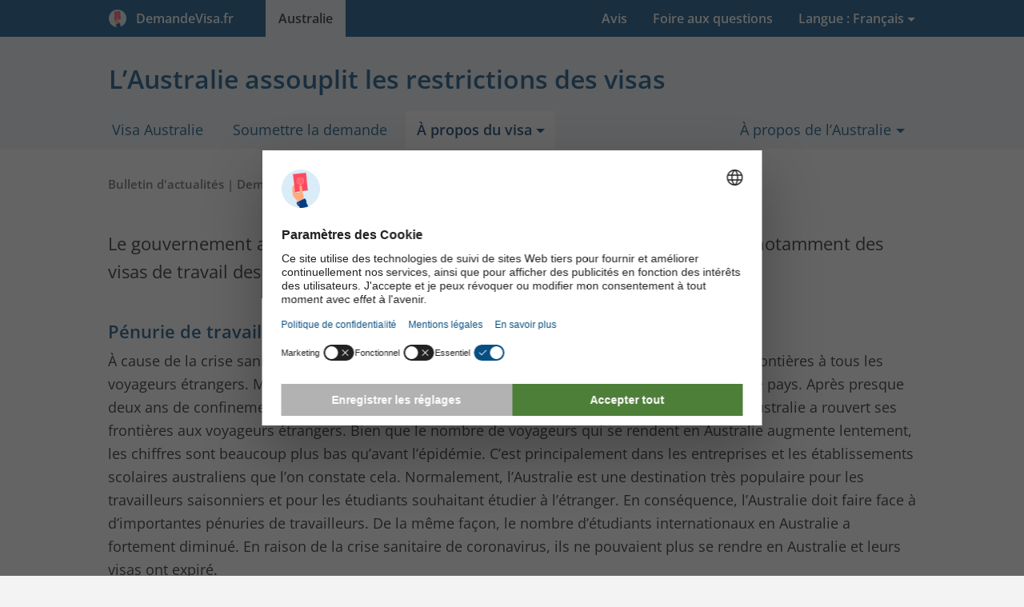

--- FILE ---
content_type: text/html; charset=UTF-8
request_url: https://demandevisa.fr/australie/actualites/assouplissements-restrictions-visa
body_size: 12916
content:
<!DOCTYPE html><html lang="fr-FR"><head><meta charset="utf-8"><title>L’Australie assouplit les restrictions des visas</title><link rel="dns-prefetch" href="https://vbstatic.fr"><script id="usercentrics-cmp" src="https://web.cmp.usercentrics.eu/ui/loader.js" data-settings-id="IB38EeKcCn86CX" async></script><script type="text/plain" data-usercentrics="Google Tag Manager"> (function(w,d,s,l,i){w[l]=w[l]||[];w[l].push({'gtm.start': new Date().getTime(),event:'gtm.js'});var f=d.getElementsByTagName(s)[0], j=d.createElement(s),dl=l!='dataLayer'?'&l='+l:'';j.async=true;j.src= 'https://www.googletagmanager.com/gtm.js?id='+i+dl;f.parentNode.insertBefore(j,f); })(window,document,'script','dataLayer','GTM-K5B64SR6'); </script><script>window.dataLayer=window.dataLayer||[];function gtag(){dataLayer.push(arguments);}gtag('consent','default',{'ad_storage':'denied','ad_user_data':'denied','ad_personalization':'denied','analytics_storage':'denied','functionality_storage':'denied','personalization_storage':'denied','security_storage':'granted',});gtag('js',new Date());</script><script src="https://vbstatic.fr/js/jquery3.6.4.min.js"></script><link rel="stylesheet" type="text/css" href="https://vbstatic.fr/css/style.min.css?v=aca94a0b6080aaf154d5f8ea508f721b" media="all"><link defer rel="stylesheet" type="text/css" href="https://vbstatic.fr/css/fonts.css" media="print" onload="this.media='all'"><link defer rel="stylesheet" type="text/css" href="https://vbstatic.fr/css/font-awesome.min.css" media="print" onload="this.media='all'"><meta http-equiv="X-UA-Compatible" content="IE=edge"><meta name="robots" content="noodp,noydir,index,follow"><meta name="author" content="DemandeVisa.fr"><meta id="viewport" name="viewport" content="width=device-width, initial-scale=1.0"><meta name="description" content="Pour résoudre la pénurie de travailleurs et d’étudiants internationaux, l’Australie a introduit une série d’assouplissements des restrictions des visas."><link rel="canonical" href="https://demandevisa.fr/australie/actualites/assouplissements-restrictions-visa"><link rel="alternate" hreflang="nl" href="https://visumbuitenland.nl/australie/nieuws/visumversoepelingen"><link rel="alternate" hreflang="nl-NL" href="https://visumbuitenland.nl/australie/nieuws/visumversoepelingen"><link rel="alternate" hreflang="nl-BE" href="https://visumbuitenland.be/australie/nieuws/visumversoepelingen"><link rel="alternate" hreflang="de" href="https://visumantrag.de/australien/nachrichten/visumerleichterungen"><link rel="alternate" hreflang="de-DE" href="https://visumantrag.de/australien/nachrichten/visumerleichterungen"><link rel="alternate" hreflang="de-CH" href="https://visumantrag.de/australien/nachrichten/visumerleichterungen"><link rel="alternate" hreflang="de-AT" href="https://visumbeantragen.at/australien/nachrichten/visumerleichterungen"><link rel="alternate" hreflang="en-GB" href="https://e-visa.co.uk/australia/news/visa-relaxations"><link rel="alternate" hreflang="en-IE" href="https://e-visa.ie/australia/news/visa-relaxations"><link rel="alternate" hreflang="fr" href="https://demandevisa.fr/australie/actualites/assouplissements-restrictions-visa"><link rel="alternate" hreflang="fr-FR" href="https://demandevisa.fr/australie/actualites/assouplissements-restrictions-visa"><link rel="alternate" hreflang="fr-BE" href="https://demandevisa.fr/australie/actualites/assouplissements-restrictions-visa"><link rel="alternate" hreflang="fr-LU" href="https://demandevisa.fr/australie/actualites/assouplissements-restrictions-visa"><link rel="alternate" hreflang="es" href="https://e-visado.es/australia/noticias/relacion-condiciones-visado"><link rel="alternate" hreflang="es-ES" href="https://e-visado.es/australia/noticias/relacion-condiciones-visado"><link rel="alternate" hreflang="it" href="https://visti.it/australia/notizie/nuove-agevolazioni-visti"><link rel="alternate" hreflang="it-IT" href="https://visti.it/australia/notizie/nuove-agevolazioni-visti"><link rel="apple-touch-icon" sizes="180x180" href="https://vbstatic.fr/img/icons/apple-touch-icon.png"><link rel="apple-touch-icon" sizes="152x152" href="https://vbstatic.fr/img/icons/apple-touch-icon-152x152.png"><link rel="apple-touch-icon" sizes="120x120" href="https://vbstatic.fr/img/icons/apple-touch-icon-120x120.png"><link rel="apple-touch-icon-precomposed apple-touch-icon" href="https://vbstatic.fr/img/icons/apple-touch-icon-120x120.png"><link rel="apple-touch-icon" sizes="76x76" href="https://vbstatic.fr/img/icons/apple-touch-icon-76x76.png"><link id="favicon-32" rel="icon" type="image/png" sizes="32x32" href="https://vbstatic.fr/img/icons/favicon-32x32.png"><link id="favicon-16" rel="icon" type="image/png" sizes="16x16" href="https://vbstatic.fr/img/icons/favicon-16x16.png"><link id="favicon-shortcut" rel="shortcut icon" href="https://vbstatic.fr/img/icons/favicon.ico"><link rel="manifest" href="https://demandevisa.fr/media/img/icons/manifest-fr.json"><meta name="msapplication-config" content="https://vbstatic.fr/img/icons/browserconfig-fr.xml"><meta name="theme-color" content="#074e82"><meta property="og:locale" content="fr_FR"><meta property="og:type" content="article"><meta property="og:title" content="L’Australie assouplit les restrictions des visas"><meta property="og:description" content="Pour résoudre la pénurie de travailleurs et d’étudiants internationaux, l’Australie a introduit une série d’assouplissements des restrictions des visas."><meta property="og:url" content="https://demandevisa.fr/australie/actualites/assouplissements-restrictions-visa"><meta property="og:site_name" content="DemandeVisa.fr"><meta property="fb:app_id" content="614187655352443"><meta property="og:image" content="https://vbstatic.fr/img/other/logo.min.png"><meta name="twitter:card" content="summary_large_image"><meta name="twitter:description" content="Pour résoudre la pénurie de travailleurs et d’étudiants internationaux, l’Australie a introduit une série d’assouplissements des restrictions des visas."><meta name="twitter:title" content="L’Australie assouplit les restrictions des visas"><meta name="twitter:image:src" content="https://vbstatic.fr/img/other/logo.min.png"><meta property="article:tag" content="visa"><meta property="article:tag" content="Australie"><meta property="article:tag" content="visa Australie"><meta property="article:section" content="visas"><!--[if lt IE 9]><script src="https://cdnjs.cloudflare.com/ajax/libs/respond.js/1.4.2/respond.min.js"></script><script src="https://cdnjs.cloudflare.com/ajax/libs/html5shiv/3.7.3/html5shiv.min.js"></script><![endif]--><link rel="alternate" type="application/rss+xml" title="Australie visa actualités &raquo; Feed" href="https://demandevisa.fr/australie/actualites/feed.xml"><link rel="preload" href="https://vbstatic.fr/fonts/OpenSans-Italic-ext.woff2" as="font" crossorigin="anonymous"><link rel="preload" href="https://vbstatic.fr/fonts/OpenSans-Italic.woff2" as="font" crossorigin="anonymous"><link rel="preload" href="https://vbstatic.fr/fonts/OpenSans-Regular-ext.woff2" as="font" crossorigin="anonymous"><link rel="preload" href="https://vbstatic.fr/fonts/OpenSans-Regular.woff2" as="font" crossorigin="anonymous"><link rel="preload" href="https://vbstatic.fr/fonts/OpenSans-SemiBold-ext.woff2" as="font" crossorigin="anonymous"><link rel="preload" href="https://vbstatic.fr/fonts/OpenSans-SemiBold.woff2" as="font" crossorigin="anonymous"><script>function getUserPermission(serviceName){if(serviceName==='Cloudinary'){return true;}for(let data of(window.dataLayer||[]).reverse()){if(data.event&&data.event==='consent_status'&&data[serviceName]!==undefined){return data[serviceName];}}return false;}function consentHandler(consentIsRequired){if(!consentIsRequired){runUsercentricsConsent();}window.addEventListener('UC_UI_VIEW_CHANGED',()=>{console.log('View Changed');runUsercentricsConsent();});}if(!window.UC_UI||!window.UC_UI.isInitialized()){window.addEventListener('UC_UI_INITIALIZED',()=>{consentHandler(UC_UI.isConsentRequired());});}else{consentHandler(UC_UI.isConsentRequired());}</script></head><body><noscript><iframe src="https://www.googletagmanager.com/ns.html?id=GTM-K5B64SR6" height="0" width="0" style="display:none;visibility:hidden"></iframe></noscript><header><a href="#main-content" class="skip">Skip to content</a><nav class="navbar navbar-light mainheader"><button class="btn btn-primary btn-toggle container" type="button" data-toggle="collapse" data-target="#collapseHeaderMenu" aria-expanded="false" aria-controls="collapseHeaderMenu"><i class="fa fa-bars pull-left" aria-hidden="true"></i><span style="white-space:nowrap;padding-right:1.5rem;"><img src="https://vbstatic.fr/img/icons/logo.png" class="partn-logo" style="padding-right:.25rem;" alt="DemandeVisa.fr"> &nbsp;DemandeVisa.fr </span></button><div class="collapse" id="collapseHeaderMenu"><div class="container"><ul class="nav"><li><a href="/" title="Accueil" tabindex="-1"><span class="hidden-md-up">Accueil</span><span class="hidden-sm-down"><span style="white-space:nowrap;padding-right:1.5rem;"><img src="https://vbstatic.fr/img/icons/logo.png" class="partn-logo" style="padding-right:.25rem;" alt="DemandeVisa.fr"> &nbsp;DemandeVisa.fr </span></span></a></li><li class="pull-right "><div class="dropdown" tabindex="0"><a href="#" id="languages" class="dropdown-toggle" data-toggle="dropdown" aria-haspopup="true" aria-expanded="false" tabindex="-1"><span class="hidden-md-up">Langue: French (FR)</span><span class="hidden-sm-down">Langue&nbsp;:&nbsp;Français</span></a><ul id="lang-list" class="dropdown-menu dropdown-menu-right sub-menu" role="menu" aria-labelledby="languages"><li class="hidden-sm-down"><a class="dropdown-item title" href="#" title="Sélectionner la langue de votre choix" tabindex="-1"> Autres langues&nbsp;:&nbsp;</a></li><li title="LU - Français"><a class="dropdown-item" href="assouplissements-restrictions-visa" title="LU - Français" tabindex="-1"><span class="flag-icon flag-icon-lu"></span> Français (LU)</a></li><li title="BE - Français"><a class="dropdown-item" href="assouplissements-restrictions-visa" title="BE - Français" tabindex="-1"><span class="flag-icon flag-icon-be"></span> Français (BE)</a></li><li title="FR - Français"><a class="dropdown-item" href="assouplissements-restrictions-visa" title="FR - Français" tabindex="-1"><span class="flag-icon flag-icon-fr"></span> Français (FR)</a></li><li title="NL - Néerlandais"><a class="dropdown-item" href="https://visumbuitenland.nl/australie/nieuws/visumversoepelingen" title="NL - Néerlandais" tabindex="-1"><span class="flag-icon flag-icon-nl"></span> Néerlandais (NL)</a></li><li title="BE - Néerlandais"><a class="dropdown-item" href="https://visumbuitenland.be/australie/nieuws/visumversoepelingen" title="BE - Néerlandais" tabindex="-1"><span class="flag-icon flag-icon-be"></span> Néerlandais (BE)</a></li><li title="DE - Allemand"><a class="dropdown-item" href="https://visumantrag.de/australien/nachrichten/visumerleichterungen" title="DE - Allemand" tabindex="-1"><span class="flag-icon flag-icon-de"></span> Allemand (DE)</a></li><li title="CH - Allemand"><a class="dropdown-item" href="https://visumantrag.de/australien/nachrichten/visumerleichterungen" title="CH - Allemand" tabindex="-1"><span class="flag-icon flag-icon-ch"></span> Allemand (CH)</a></li><li title="AT - Allemand"><a class="dropdown-item" href="https://visumbeantragen.at/australien/nachrichten/visumerleichterungen" title="AT - Allemand" tabindex="-1"><span class="flag-icon flag-icon-at"></span> Allemand (AT)</a></li><li title="GB - Anglais"><a class="dropdown-item" href="https://e-visa.co.uk/australia/news/visa-relaxations" title="GB - Anglais" tabindex="-1"><span class="flag-icon flag-icon-gb"></span> Anglais (GB)</a></li><li title="IE - Anglais"><a class="dropdown-item" href="https://e-visa.ie/australia/news/visa-relaxations" title="IE - Anglais" tabindex="-1"><span class="flag-icon flag-icon-ie"></span> Anglais (IE)</a></li><li title="ES - Espagnol"><a class="dropdown-item" href="https://e-visado.es/australia/noticias/relacion-condiciones-visado" title="ES - Espagnol" tabindex="-1"><span class="flag-icon flag-icon-es"></span> Espagnol (ES)</a></li><li title="IT - Italien"><a class="dropdown-item" href="https://visti.it/australia/notizie/nuove-agevolazioni-visti" title="IT - Italien" tabindex="-1"><span class="flag-icon flag-icon-it"></span> Italien (IT)</a></li></ul></div></li><li class="active"><a href="/australie" title="Visa Australie" tabindex="-1">Australie</a></li><li class="pull-right"><a href="/australie/foire-aux-questions" title="foire aux questions" tabindex="-1">Foire aux questions</a></li><li class="pull-right"><a href="/avis#review-australie" title="Avis" tabindex="-1">Avis</a></li></ul></div></div></nav><nav class="subheader"><div class="container"><h1>L’Australie assouplit les restrictions des visas</h1><ul class="tabs"><li class="hidden-md-up text-center"><a href="#" role="button" title="Ouvrir un sous-menu"><i class="fa fa-bars pull-left" aria-hidden="true"></i> Menu </a></li><li><a href="/australie" title="Demande de visa Australie | Formulaire eVisitor en ligne">Visa Australie</a></li><li><a href="/australie/demande" class="apply" title="Demande de visa Australie">Soumettre la demande</a></li><li class="active"><div class="dropdown" tabindex="0"><a href="#" id="about-visa-australie" class="dropdown-toggle" data-toggle="dropdown" aria-haspopup="true" aria-expanded="false" tabindex="-1"><span> À propos du visa</span></a><ul class="dropdown-menu sub-menu" role="menu" aria-labelledby="about-visa-australie"><li role="menuitem"><a class="dropdown-item" href="/australie/validite" title="Validité du visa Australie" tabindex="-1">Validité</a></li><li role="menuitem"><a class="dropdown-item" href="/australie/conditions" title="Quelles sont les formalités du visa Australie ?" tabindex="-1">Formalités</a></li><li role="menuitem"><a class="dropdown-item" href="/australie/prix" title="Prix et délais de délivrance du visa Australie" tabindex="-1">Prix et délais</a></li><li role="menuitem"><a class="dropdown-item" href="/australie/urgence" title="La demande du visa Australie en urgence" tabindex="-1">Demande en urgence</a></li><li role="menuitem"><a class="dropdown-item" href="/australie/procedure-de-demande" title="Formulaire et procédure de demande du visa Australie" tabindex="-1">Procédure de demande</a></li><li role="menuitem"><a class="dropdown-item" href="/australie/evisitor-ou-eta" title="La différence entre ETA Australie et eVisitor Australie" tabindex="-1">ETA ou eVisitor</a></li><li role="menuitem"><a class="dropdown-item" href="/australie/whv" title="Le Working Holiday Visa Australie (WHVA)" tabindex="-1">Working Holiday Visa</a></li><li role="menuitem"><a class="dropdown-item" href="/australie/visa-touristique" title="Demande de visa touristique pour l’Australie" tabindex="-1">Visa touristique</a></li><li role="menuitem"><a class="dropdown-item" href="/australie/travail-et-voyage-d-affaires" title="Voyage d’affaires et travail, quel visa convient ?" tabindex="-1">Travail et voyage d’affaires</a></li><li role="menuitem"><a class="dropdown-item" href="/australie/transit" title="Transit en Australie&nbsp;:&nbsp;visa ou exemption ?" tabindex="-1">Transit</a></li><li role="menuitem"><a class="dropdown-item" href="/australie/coronavirus" title="Coronavirus en Australie et conséquences sur les visas" tabindex="-1">COVID-19</a></li><li role="menuitem"><a class="dropdown-item" href="/australie/foire-aux-questions" title="Foire aux questions sur le visa Australie" tabindex="-1">Des questions&nbsp;?</a></li><li role="menuitem"><a class="dropdown-item active" href="/australie/actualites" title="Actualités concernant le visa pour l’Australie" tabindex="-1">Actualités</a></li></ul></div></li><li class="pull-right"><div class="dropdown" tabindex="0"><a href="#" id="about-australie" class="dropdown-toggle" data-toggle="dropdown" aria-haspopup="true" aria-expanded="false" tabindex="-1"><span> À propos de l’Australie</span></a><ul class="dropdown-menu sub-menu" role="menu" aria-labelledby="about-australie"><li role="menuitem"><a class="dropdown-item" href="/australie/generalites" title="Informations générales sur l’Australie" tabindex="-1">Généralités</a></li><li role="menuitem"><a class="dropdown-item" href="/australie/ambassade" title="L’ambassade d’Australie à Paris" tabindex="-1">Ambassade</a></li></ul></div></li></ul></div></nav></header><main id="main-content"><section class="sub-article content article" itemscope itemtype="https://schema.org/Blog"><div class="container"><div class="row" itemscope itemtype="https://schema.org/BlogPosting"><div class="col-lg-12"><div class="blog"><meta itemprop="url" content="https://demandevisa.fr/australie/actualites/assouplissements-restrictions-visa"><meta itemprop="headline" content="L’Australie assouplit les restrictions des visas"><p class="meta">Bulletin d&#039;actualités | <span rel="author">DemandeVisa.fr</span> | 01/04/2022 | Temps de lecture&nbsp;:&nbsp;± 4 minutes</p><meta itemprop="datePublished" content="2022-04-01T11:34:53+02:00"><meta itemprop="dateCreated" content="2022-04-01T11:34:53+02:00"><meta itemprop="dateModified" content="2023-10-13T16:53:58+02:00"><meta itemprop="author" content="Michel'"><div itemprop="image" itemscope itemtype="https://schema.org/ImageObject"><meta itemprop="url" content="https://vbstatic.fr/img/australie/australie-card2.min.jpg"><meta itemprop="width" content="508px"><meta itemprop="height" content="300px"></div><meta itemprop="mainEntityOfPage" content="https://demandevisa.fr/australie/actualites/assouplissements-restrictions-visa"><div itemprop="publisher" itemscope itemtype="https://schema.org/Organization"><meta itemprop="name" content="DemandeVisa.fr"><meta itemprop="url" content="https://demandevisa.fr"><div itemprop="logo" itemscope itemtype="https://schema.org/ImageObject"><meta itemprop="url" content="https://vbstatic.fr/img/other/logo.min.png"></div></div><div class="blog-text" itemprop="articleBody"><p> Le gouvernement australien a assoupli les conditions de certains visas. Il s’agit notamment des visas de travail des sous-classes 476, 407 et 408. </p><h2> Pénurie de travailleurs et d’étudiants </h2><p> À cause de la crise sanitaire mondiale de coronavirus, au début de 2020 l’Australie a fermé ses frontières à tous les voyageurs étrangers. Même les citoyens australiens ont eu de grandes difficultés à entrer dans le pays. Après presque deux ans de confinement et d’autres mesures anti-coronavirus très strictes, le 21 février 2022 l’Australie a rouvert ses frontières aux voyageurs étrangers. Bien que le nombre de voyageurs qui se rendent en Australie augmente lentement, les chiffres sont beaucoup plus bas qu’avant l’épidémie. C’est principalement dans les entreprises et les établissements scolaires australiens que l’on constate cela. Normalement, l’Australie est une destination très populaire pour les travailleurs saisonniers et pour les étudiants souhaitant étudier à l’étranger. En conséquence, l’Australie doit faire face à d’importantes pénuries de travailleurs. De la même façon, le nombre d’étudiants internationaux en Australie a fortement diminué. En raison de la crise sanitaire de coronavirus, ils ne pouvaient plus se rendre en Australie et leurs visas ont expiré. </p><p> Afin de résoudre ce problème, le gouvernement a décidé d’introduire une série d’assouplissements pour faciliter l’obtention de certains visas, car il faut souvent beaucoup de temps et d’argent pour demander un visa d’étudiant ou de travail. L’espoir est que cela encourage les travailleurs et les étudiants à s’installer en Australie. </p><h2> La facilitation de la délivrance des visas </h2><p> Les conditions relatives aux visas suivants sont assouplies&nbsp;:&nbsp;</p><h3><i>Skilled-Recognized Graduate Visa</i> – Sous-classe 476 </h3><p> Le visa 476 est destiné aux ingénieurs récemment diplômés qui ont moins de 31 ans. Ce visa leur permet de travailler ou d’étudier en Australie pendant un maximum de 18 mois. Les personnes qui n’ont pas pu utiliser leur visa durant la crise sanitaire peuvent rester en Australie pendant 6 mois de plus, jusqu’à un maximum de 24 mois. </p><h3><i>Training Visa</i> – Sous-classe 407 </h3><p> Le visa 407 permet à une entreprise en Australie d’inviter des personnes à suivre une formation professionnelle en Australie. Normalement, le séjour en Australie a une durée maximale de deux ans. Pendant cette période, le titulaire du visa ne peut pas travailler ailleurs. À cause de la crise sanitaire de coronavirus, le nombre d’heures de travail accordé par un visa 407 ne s’appliquent plus. Il est ainsi plus facile pour les entreprises et pour les employés de planifier le travail. </p><h3><i>Temporary Activity Visa</i> – Sous-classe 408 </h3><p> Le visa 408 peut être utilisé pour différents types de travail en Australie, notamment la participation à un projet de recherche, un travail de type religieux ou même un entraînement sportif. La durée maximale du séjour en Australie dépend du type de travail. Le gouvernement australien a déclaré que, 90 jours avant la date d’expiration de leur visa, les voyageurs peuvent temporairement demander un nouveau visa 408. Cela signifie qu’ils ne doivent pas quitter l’Australie pour obtenir un nouveau visa. </p><h3><i>Temporary Skill Shortage Visa</i> – Sous-classe 482 </h3><p> Le visa 482 est destiné aux employeurs australiens qui veulent occuper des postes de travail dans leurs entreprises pour lesquels il n’y a pas de travailleurs disponibles en Australie. En fonction du secteur dans lequel on travaille, on peut rester en Australie pour une durée maximale de deux ou quatre ans. À partir du 1er de juillet 2022, les personnes qui travaillent en Australie avec un visa 482 pourront demander la résidence permanente. </p><h2> Pas de facilitations pour ETA (601) et eVisitor (651) </h2><p> Les assouplissements annoncés sont conçus pour résoudre partiellement la pénurie de travailleurs en Australie et pour attirer plus d’étudiants dans le pays. Les conditions d’obtention des deux visas touristiques les plus populaires, le <a href="/australie" title="visa Australie">visa eVisitor Australie</a> et l’<a href="/australie/evisitor-ou-eta" title="ETA Australie">ETA Australie</a>, restent les mêmes. Les deux visas ont une validité d’un an et ils permettent de rester en Australie pour un maximum de trois mois par visite. L’Australie est actuellement en train de faire face au retard considérable dans le traitement des visas de tourisme. Par conséquent, les voyageurs doivent parfois attendre des semaines avant que leur demande ne soit examinée. </p><p><small>Veuillez noter que cet article consacré au visa pour l’Australie date de plus d'un an. Il est possible qu'il contienne des informations et des conseils obsolètes, c'est pourquoi aucun droit ne peut être tiré de cet article. Si vous partez prochainement en vacances et souhaitez connaître les règles en vigueur, consultez toutes les <a href="/australie" title="Informations relatives au visa pour l’Australie">informations actualisées relatives au visa pour l’Australie</a>.</small></p></div></div></div></div><div class="row subnav"><div class="col-lg-6"><h4>Consultez également les pages suivantes</h4><ul class="arrow-list"><li><a href="demander-le-bon-visa" title="Demander le bon visa Australie">Demander le bon visa Australie</a></li><li><a href="visa-simcha-rothman-revoque" title="Visa Australie révoqué pour un politicien israélien">Visa Australie révoqué pour un politicien israélien</a></li><li><a href="demande-massive-visa-climatique" title="Tuvalu&nbsp;:&nbsp;demande massive de visas climatiques">Tuvalu&nbsp;:&nbsp;demande massive de visas climatiques</a></li><li><a href="/australie/actualites" title="actualités">Toutes les actualités </a></li></ul></div><div class="col-lg-6"><h4>Partager cette page</h4><ul class="social-media-buttons"><li><a href="mailto:?subject=L%E2%80%99Australie%20assouplit%20les%20restrictions%20des%20visas&body=Int%C3%A9ressant%20%C3%A0%20lire:%20https%3A%2F%2Fdemandevisa.fr%2Faustralie%2Factualites%2Fassouplissements-restrictions-visa" title="Email" rel="nofollow noopener"><i class="fa fa-envelope-o" aria-hidden="true"></i>E-mail </a></li><li><a href="https://www.facebook.com/sharer.php?caption=L%E2%80%99Australie+assouplit+les+restrictions+des+visas&u=https://demandevisa.fr/australie/actualites/assouplissements-restrictions-visa&picture=https%3A%2F%2Fvbstatic.fr%2Fimg%2Faustralie%2Faustralie-card2.min.jpg&description=https%3A%2F%2Fdemandevisa.fr%2Faustralie%2Factualites%2Fassouplissements-restrictions-visa" rel="nofollow noopener" target="_blank" data-tracksocialtarget="https://demandevisa.fr/australie/actualites/assouplissements-restrictions-visa" data-tracksocialnetwork="facebook" data-tracksocialaction="share" title="Partagez sur Facebook"><i class="fa fa-facebook" aria-hidden="true"></i>Facebook </a></li><li class="hidden-lg-up"><a href="whatsapp://send?text=Int%C3%A9ressant%20%C3%A0%20lire%20https%3A%2F%2Fdemandevisa.fr%2Faustralie%2Factualites%2Fassouplissements-restrictions-visa" data-action="share/whatsapp/share" title="Partager via WhatsApp"><i class="fa fa-whatsapp" aria-hidden="true"></i>WhatsApp </a></li></ul></div></div></div></section><section class="disclaimer"><div class="container"><div class="row"><div class="col-lg-12"><p class="disclaimer"> DemandeVisa.fr est une agence de visas commerciale et professionnelle qui accompagne les voyageurs à obtenir, entre autres, un visa pour l’Australie. DemandeVisa.fr est un partenaire officiel de l'Association du transport aérien international, IATA, avec le numéro de membre 57231226, agit en tant que médiateur, n'est pas un cabinet d'avocats, ni n'emploie d'avocats, ni ne fournit de conseils juridiques et ne fait en aucun cas pas partie dʼun gouvernement. Vous pouvez toujours demander un visa par le biais du service dʼimmigration (0 AUD par visa, via immi.homeaffairs.gov.au), mais sans aide en français. Si vous faites votre demande par le biais de DemandeVisa.fr, notre centre dʼassistance sera à votre service 24 heures sur 24 et 7 jours sur 7. De plus, nous vérifions manuellement votre demande et tous les documents que vous fournissez avant que nous la soumettions au service dʼimmigration en votre nom. Si nous soupçonnons des erreurs ou omissions, nous vous contactons directement personnellement, afin que votre demande puisse être traitée rapidement et correctement. Pour utiliser nos services, vous nous payez 0 AUD en frais consulaires, que nous payons au service dʼimmigration en votre nom, ainsi que 24,95&nbsp;€ de frais de service comme rémunération pour notre médiation, TVA incluse. Nos services ont déjà évité à beaucoup de voyageurs des problèmes majeurs pendant leur voyage. Si une demande est rejetée malgré notre assistance et vérification, nous vous remboursons la totalité du prix dʼachat (sauf si une demande de visa Australie a déjà été refusée pour ce voyageur). Si vous voulez savoir plus sur nos <a target="_blank" href="/methode-de-travail" title="Notre méthode de travail">services</a>, cliquez ici. </div></div></div></section></main><footer itemscope itemtype="https://schema.org/LocalBusiness"><div class="container overview"><div class="row"><div class="col-md-cust-20"><a href="/" title="DemandeVisa.fr" itemprop="url"><span class="footer-title" itemprop="name">DemandeVisa.fr</span></a><br>Partie de Digital Visa Systems B.V. <br/><br/><span itemprop="address" itemscope itemtype="https://schema.org/PostalAddress"><span class="footer-text"><span itemprop="streetAddress">55, boulevard Pereire</span><br><span itemprop="postalCode">75017</span>&nbsp; <span itemprop="addressLocality">Paris</span></span></span><br/><br/><div class="footer-text"> ANVR: 09641<br/> IATA: 57231226<br/> Tel.: +33 1 75 85 06 19 </div><br/><ul><li style="display: inline; margin-right: 5px"><a href="https://www.facebook.com/demandevisafr/" target="_blank" rel="noopener" title="Page Facebook"><img src="https://vbstatic.fr/img/icons/svg/256/facebook.svg" style="height: 2rem" alt="Facebook" title="Page Facebook"></a></li><li style="display: inline"><a href="https://www.google.com/maps/place/DemandeVisa.fr/@45.858674,-6.767046,5z/data=!3m1!4b1!4m5!3m4!1s0x0:0x561caec202c21074!8m2!3d46.2114208!4d2.2087678" target="_blank" rel="noopener" title="Page professionnelle Google"><img src="https://vbstatic.fr/img/icons/svg/256/google.svg" style="height: 2rem" alt="Google" title="Page professionnelle Google"></a></li></ul><meta itemprop="image" content="https://vbstatic.fr/img/australie/australie-card2.min.jpg"><span itemprop="contactPoint" itemscope itemtype="https://schema.org/ContactPoint"><meta itemprop="contactType" content="customer service"><meta itemprop="availableLanguage" content="French"><meta itemprop="availableLanguage" content="English"><meta itemprop="areaServed" content="FR"><meta itemprop="telephone" content="+33175850619"></span></div><div class="col-md-cust-20"><a href="/australie" title="Visa"><span class="footer-title"> Visa&nbsp; Australie </span></a><ul><li><a href="/australie/demande" title="Visa formulaire de demande"> Formulaire de demande </a></li><li><a href="/australie/validite" title="Validité du visa Australie">Validité</a></li><li><a href="/australie/conditions" title="Quelles sont les formalités du visa Australie ?">Formalités</a></li><li><a href="/australie/prix" title="Prix et délais de délivrance du visa Australie">Prix et délais</a></li><li><a href="/australie/urgence" title="La demande du visa Australie en urgence">Demande en urgence</a></li><li><a href="/australie/procedure-de-demande" title="Formulaire et procédure de demande du visa Australie">Procédure de demande</a></li><li><a href="/australie/evisitor-ou-eta" title="La différence entre ETA Australie et eVisitor Australie">ETA ou eVisitor</a></li><li><a href="/australie/whv" title="Le Working Holiday Visa Australie (WHVA)">Working Holiday Visa</a></li><li><a href="/australie/visa-touristique" title="Demande de visa touristique pour l’Australie">Visa touristique</a></li><li><a href="/australie/travail-et-voyage-d-affaires" title="Voyage d’affaires et travail, quel visa convient ?">Travail et voyage d’affaires</a></li><li><a href="/australie/transit" title="Transit en Australie&nbsp;:&nbsp;visa ou exemption ?">Transit</a></li><li><a href="/australie/coronavirus" title="Coronavirus en Australie et conséquences sur les visas">COVID-19</a></li><li><a href="/australie/foire-aux-questions" title="Foire aux questions sur le visa Australie">Des questions&nbsp;?</a></li><li><a href="/australie/actualites" title="Actualités concernant le visa pour l’Australie">Actualités</a></li></ul></div><div class="col-md-cust-20"><span class="footer-title">Plus de détails</span><ul><li><a href="/foire-aux-questions" title="Aperçu des questions fréquemment posées sur les visas et sur notre service"> Foire aux questions </a></li><li><a href="/methode-de-travail" title="Notre méthode de travail"> Notre méthode de travail </a></li><li><a href="/avis" title="Appréciations/avis sur les visas et nos services"> Avis </a></li><li><a href="/conditions-generales" title="Conditions générales"> Conditions générales </a></li><li><a href="/politique-de-confidentialite" title="Politique de confidentialité"> Politique de confidentialité </a></li><li><a href="/partenaires" title="Devenir notre partenaire"> Partenaires </a></li><li><a href="/contact" title="Contact et service client"> Contact </a></li><li><a href="/mentions-legales" title="Mentions légales"> Mentions légales </a></li></ul><span class="footer-title">Bon à savoir</span><ul><li><a href="/recherche" title="Rechercher dans toutes les pages du présent site web"> Recherche </a></li><li><a href="/plan-du-site" title="Plan du site, aperçu de toutes les pages web"> Plan du site </a></li><li><a href="/methode-de-paiement" title="Méthodes de paiement"> Méthodes de paiement </a></li></ul></div><div class="col-md-cust-40"><div class="card visum-aanvragen"><h2> Demande de visa <img class="pull-right" width="30" height="30" alt="Icône visa" src="[data-uri]"></h2><form id="footerform" action="/australie" method="post"><div class="form-group row"><div class="col-md-5"><label for="f_destination"> Destination </label></div><div class="col-md-7"><select id="f_destination" name="filter-destination" class="form-control selectpicker" data-style="form-control btn-grey" onchange="document.getElementById('footerform').action='https://demandevisa.fr/' + this.options[this.selectedIndex].value ;document.getElementById('f_ccode_footer').value=this.options[this.selectedIndex].getAttribute('data-ccode');"><optgroup label="Options rapides:"><option data-content="États-Unis <span class='pull-right flag-icon flag-icon-us'></span>" value="etats-unis">États-Unis</option><option data-content="Canada <span class='pull-right flag-icon flag-icon-ca'></span>" value="canada">Canada</option><option data-content="Inde <span class='pull-right flag-icon flag-icon-in'></span>" value="inde">Inde</option><option data-content="Vietnam <span class='pull-right flag-icon flag-icon-vn'></span>" value="vietnam">Vietnam</option><option data-content="Égypte <span class='pull-right flag-icon flag-icon-eg'></span>" value="egypte">Égypte</option><option data-content="Australie <span class='pull-right flag-icon flag-icon-au'></span>" value="australie">Australie</option><option data-content="Cambodge <span class='pull-right flag-icon flag-icon-kh'></span>" value="cambodge">Cambodge</option><option data-content="Sri Lanka <span class='pull-right flag-icon flag-icon-lk'></span>" value="sri-lanka">Sri Lanka</option><option data-content="Kenya <span class='pull-right flag-icon flag-icon-ke'></span>" value="kenya">Kenya</option><option data-content="Birmanie <span class='pull-right flag-icon flag-icon-mm'></span>" value="birmanie">Birmanie</option><option data-content="Nouvelle-Zélande <span class='pull-right flag-icon flag-icon-nz'></span>" value="nouvelle-zelande">Nouvelle-Zélande</option><option data-content="Angleterre <span class='pull-right flag-icon flag-icon-gb'></span>" value="royaume-uni">Angleterre</option><option data-content="Arabie saoudite <span class='pull-right flag-icon flag-icon-sa'></span>" value="arabie-saoudite">Arabie saoudite</option><option data-content="Oman <span class='pull-right flag-icon flag-icon-om'></span>" value="oman">Oman</option><option data-content="Tanzanie <span class='pull-right flag-icon flag-icon-tz'></span>" value="tanzanie">Tanzanie</option><option data-content="Indonésie <span class='pull-right flag-icon flag-icon-id'></span>" value="indonesie">Indonésie</option><option data-content="Cuba <span class='pull-right flag-icon flag-icon-cu'></span>" value="cuba">Cuba</option></optgroup></select><input type="hidden" name="filter-ccode" id="f_ccode_footer" value=""></div></div><div class="row form-group"><div class="col-md-5"><label for="f_start-date"> Date d&#039;arrivée </label></div><div class="col-md-7"><div class="input-group date future"><input type="text" name="filter-start-date" id="f_start-date" value="" class="form-control" placeholder="dd/mm/yyyy" autocomplete="off"><div class="input-group-addon" id="f_start-date_addon"><i class="fa fa-calendar" aria-hidden="true"></i></div></div></div></div><div class="row form-group"><div class="col-md-5"><label for="f_issuer-email"> Adresse e&#8209;mail </label></div><div class="col-md-7"><div class="input-group"><input type="email" name="filter-issuer-email" id="f_issuer-email" value="" class="form-control" maxlength="250"></div></div></div><div class="row"><div class="col-md-12"><button type="submit" class="btn btn-full-width btn-arrow btn-conv"> Demander le visa </button></div></div></form></div></div></div></div><div class="safety-reviews"><div class="container"><div class="row"><div class="col-md-8" itemprop="aggregateRating" itemscope itemtype="https://schema.org/AggregateRating"><p> Toutes les données sont traitées via des connexions sécurisées SSL.<br> DemandeVisa.fr a obtenu un score moyen de <meta itemprop="worstRating" content="1"><span itemprop="ratingValue">9,4</span><meta itemprop="bestRating" content="10"> /10 (<span itemprop="ratingCount">579</span>&nbsp;<a href="https://www.kiyoh.com/reviews/1054131/DemandeVisa.fr?filterLocale=fr" title="Avis" target="_blank" rel="noopener"><span class="underline">avis</span></a>). </p></div><div class="col-md-4"><a href="/avis" title="Appréciations/avis sur les visas et nos services"><img src="https://vbstatic.fr/img/other/logos-all-partners.png" class="mtb7" style="width: 100%" title="Tous les partenaires de DemandeVisa.fr" alt="Tous les partenaires de DemandeVisa.fr"></a></div></div></div></div></footer><a id="back-to-top" href="#" class="back-to-top" title="Scroll naar boven"><i class="fa fa-chevron-up" aria-hidden="true"></i></a><script>function FireJs(){$('nav.subheader ul.tabs li:first').click(function(){if($('header button.btn-primary').is(":visible")){if($(this).parent().hasClass('open')){$(this).parent().height('50px');}else{var tabheight=($("nav.subheader ul.tabs a:visible").length*41)+10;$(this).parent().height(tabheight+'px')}$(this).parent().toggleClass("open");}});$('span[data-email]').each(function(index,element){$(element).replaceWith(atob($(element).data('email')));});!function(a){a.fn.datepicker.dates.fr={days:["Dimanche","Lundi","Mardi","Mercredi","Jeudi","Vendredi","Samedi"],daysShort:["Dim.","Lun.","Mar.","Mer.","Jeu.","Ven.","Sam."],daysMin:["D","L","M","M","J","V","S"],months:["Janvier","Février","Mars","Avril","Mai","Juin","Juillet","Août","Septembre","Octobre","Novembre","Décembre"],monthsShort:["Janv.","Févr.","Mars","Avril","Mai","Juin","Juil.","Août","Sept.","Oct.","Nov.","Déc."],today:"Aujourdhui",monthsTitle:"Mois",clear:"Effacer",weekStart:1,format:"dd/mm/yyyy"}}(jQuery);$('.input-group.date').datepicker({maxViewMode:3,language:"fr",orientation:"bottom left",autoclose:true,keyboardNavigation:false,showOnFocus:true,});$('.input-group.date.future').datepicker('setStartDate','10/12/2025');$('.input-group.date.past').datepicker('setEndDate','10/12/2025');$('select.selectpicker').selectpicker({mobile:ismobile});$(window).scroll(function(){if($(this).scrollTop()>50){$('#back-to-top').fadeIn();}else{$('#back-to-top').fadeOut();}});$('#back-to-top').click(function(){$('#back-to-top').tooltip('hide');$('body,html').animate({scrollTop:0},800);return false;});var userAgent,ieReg,ie;userAgent=window.navigator.userAgent;ieReg=/msie|Trident.*rv[ :]*11\./gi;ie=ieReg.test(userAgent);if(ie){$(".object-fit-fix").each(function(){var imgUrl=$(this).prop("src");if(imgUrl){$(this).css("backgroundImage",'url('+imgUrl+')').addClass("custom-object-fit");$(this).attr("src",'https://vbstatic.fr/img/other/transpixel.png');}});}}function runUsercentricsConsent(){return;}</script><script>var ismobile=false;if(/Android|webOS|iPhone|iPad|iPod|IEMobile|Opera Mini|BlackBerry|Chrome-Lighthouse|Lighthouse/i.test(navigator.userAgent)){ismobile=true;}var s=document.createElement("script");s.setAttribute("type","text/javascript");s.setAttribute("defer",true);s.setAttribute("src","https://vbstatic.fr/js/code.min.js?v=435c6aeecb775d23c6de4210c156d5a7");document.body.appendChild(s);</script><script type="application/ld+json">{"@context":"https://schema.org","@type":"BreadcrumbList","itemListElement":[{"@type":"ListItem","position":1,"name":"Visa Australie","item":"https://demandevisa.fr/australie"},{"@type":"ListItem","position":2,"name":"actualités","item":"https://demandevisa.fr/australie/actualites"},{"@type":"ListItem","position":3,"name":"L’Australie assouplit les restrictions des visas","item":"https://demandevisa.fr/australie/actualites/assouplissements-restrictions-visa"}]}</script></body></html>

--- FILE ---
content_type: text/css
request_url: https://vbstatic.fr/css/style.min.css?v=aca94a0b6080aaf154d5f8ea508f721b
body_size: 39128
content:
html{font-family:sans-serif;line-height:1.15;-ms-text-size-adjust:100%;-webkit-text-size-adjust:100%}body{margin:0}article,aside,details,figcaption,figure,footer,header,main,menu,nav,section,summary{display:block}audio,canvas,progress,video{display:inline-block}audio:not([controls]){display:none;height:0}progress{vertical-align:baseline}[hidden],template{display:none}a{background-color:transparent;-webkit-text-decoration-skip:objects}a:active,a:hover{outline-width:0}abbr[title]{border-bottom:none;text-decoration:underline;text-decoration:underline dotted}b,strong{font-weight:inherit}b,strong{font-weight:bolder}dfn{font-style:italic}h1{font-size:2em;margin:.67em 0}mark{background-color:#ff0;color:#000}small{font-size:80%}sub,sup{font-size:75%;line-height:0;position:relative;vertical-align:baseline}sub{bottom:-.25em}sup{top:-.5em}img{border-style:none}svg:not(:root){overflow:hidden}code,kbd,pre,samp{font-family:monospace,monospace;font-size:1em}figure{margin:1em 40px}hr{-webkit-box-sizing:content-box;box-sizing:content-box;height:0;overflow:visible}button,input,optgroup,select,textarea{font:inherit;margin:0}optgroup{font-weight:700}button,input{overflow:visible}button,select{text-transform:none}[type="reset"],[type="submit"],button,html [type="button"]{-webkit-appearance:button}[type="button"]::-moz-focus-inner,[type="reset"]::-moz-focus-inner,[type="submit"]::-moz-focus-inner,button::-moz-focus-inner{border-style:none;padding:0}[type="button"]:-moz-focusring,[type="reset"]:-moz-focusring,[type="submit"]:-moz-focusring,button:-moz-focusring{outline:1px dotted ButtonText}fieldset{border:1px solid silver;margin:0 2px;padding:.35em .625em .75em}legend{-webkit-box-sizing:border-box;box-sizing:border-box;color:inherit;display:table;max-width:100%;padding:0;white-space:normal}textarea{overflow:auto}[type="checkbox"],[type="radio"]{-webkit-box-sizing:border-box;box-sizing:border-box;padding:0}[type="number"]::-webkit-inner-spin-button,[type="number"]::-webkit-outer-spin-button{height:auto}[type="search"]{-webkit-appearance:textfield;outline-offset:-2px}[type="search"]::-webkit-search-cancel-button,[type="search"]::-webkit-search-decoration{-webkit-appearance:none}::-webkit-input-placeholder{color:inherit;opacity:.54}::-webkit-file-upload-button{-webkit-appearance:button;font:inherit}@media print{*,::after,::before,::first-letter,blockquote::first-line,div::first-line,li::first-line,p::first-line{text-shadow:none!important;-webkit-box-shadow:none!important;box-shadow:none!important}a,a:visited{text-decoration:underline}abbr[title]::after{content:" (" attr(title) ")"}pre{white-space:pre-wrap!important}blockquote,pre{border:1px solid #999;page-break-inside:avoid}thead{display:table-header-group}img,tr{page-break-inside:avoid}h2,h3,p{orphans:3;widows:3}h2,h3{page-break-after:avoid}.navbar{display:none}.btn>.caret,.dropup>.btn>.caret{border-top-color:#000!important}.tag{border:1px solid #000}.table{border-collapse:collapse!important}.table td,.table th{background-color:#fff!important}.table-bordered td,.table-bordered th{border:1px solid #ddd!important}}html{-webkit-box-sizing:border-box;box-sizing:border-box}*,::after,::before{-webkit-box-sizing:inherit;box-sizing:inherit}@-ms-viewport{width:device-width}html{font-size:16px;-ms-overflow-style:scrollbar;-webkit-tap-highlight-color:transparent}body{font-family:-apple-system,BlinkMacSystemFont,"Segoe UI",Roboto,"Helvetica Neue",Arial,sans-serif;font-size:1rem;line-height:1.5;color:#373a3c;background-color:#fff}[tabindex="-1"]:focus{outline:0!important}h1,h2,h3,h4,h5,h6{margin-top:0;margin-bottom:.5rem}p{margin-top:0;margin-bottom:1rem}abbr[data-original-title],abbr[title]{cursor:help;border-bottom:1px dotted #818a91}address{margin-bottom:1rem;font-style:normal;line-height:inherit}dl,ol,ul{margin-top:0;margin-bottom:1rem}ol ol,ol ul,ul ol,ul ul{margin-bottom:0}dt{font-weight:700}dd{margin-bottom:.5rem;margin-left:0}blockquote{margin:0 0 1rem}a{color:#0275d8;text-decoration:none}a:focus,a:hover{color:#014c8c;text-decoration:underline}a:focus{outline:5px auto -webkit-focus-ring-color;outline-offset:-2px}a:not([href]):not([tabindex]){color:inherit;text-decoration:none}a:not([href]):not([tabindex]):focus,a:not([href]):not([tabindex]):hover{color:inherit;text-decoration:none}a:not([href]):not([tabindex]):focus{outline:0}pre{margin-top:0;margin-bottom:1rem;overflow:auto}figure{margin:0 0 1rem}img{vertical-align:middle}[role="button"]{cursor:pointer}[role="button"],a,area,button,input,label,select,summary,textarea{-ms-touch-action:manipulation;touch-action:manipulation}table{border-collapse:collapse;background-color:transparent}caption{padding-top:.75rem;padding-bottom:.75rem;color:#818a91;text-align:left;caption-side:bottom}th{text-align:left}label{display:inline-block;margin-bottom:.5rem}button:focus{outline:1px dotted;outline:5px auto -webkit-focus-ring-color}button,input,select,textarea{line-height:inherit}input[type="checkbox"]:disabled,input[type="radio"]:disabled{cursor:not-allowed}input[type="date"],input[type="time"],input[type="datetime-local"],input[type="month"]{-webkit-appearance:listbox}textarea{resize:vertical}fieldset{min-width:0;padding:0;margin:0;border:0}legend{display:block;width:100%;padding:0;margin-bottom:.5rem;font-size:1.5rem;line-height:inherit}input[type="search"]{-webkit-appearance:none}output{display:inline-block}[hidden]{display:none!important}.h1,.h2,.h3,.h4,.h5,.h6,h1,h2,h3,h4,h5,h6{margin-bottom:.5rem;font-family:inherit;font-weight:500;line-height:1.1;color:inherit}.h1,h1{font-size:2.5rem}.h2,h2{font-size:2rem}.h3,h3{font-size:1.75rem}.h4,h4{font-size:1.5rem}.h5,h5{font-size:1.25rem}.h6,h6{font-size:1rem}.lead{font-size:1.25rem;font-weight:300}.display-1{font-size:6rem;font-weight:300}.display-2{font-size:5.5rem;font-weight:300}.display-3{font-size:4.5rem;font-weight:300}.display-4{font-size:3.5rem;font-weight:300}hr{margin-top:1rem;margin-bottom:1rem;border:0;border-top:1px solid rgba(0,0,0,.1)}.small,small{font-size:80%;font-weight:400}.mark,mark{padding:.2em;background-color:#fcf8e3}.list-unstyled{padding-left:0;list-style:none}.list-inline{padding-left:0;list-style:none}.list-inline-item{display:inline-block}.list-inline-item:not(:last-child){margin-right:5px}.initialism{font-size:90%;text-transform:uppercase}.blockquote{padding:.5rem 1rem;margin-bottom:1rem;font-size:1.25rem;border-left:.25rem solid #eceeef}.blockquote-footer{display:block;font-size:80%;color:#818a91}.blockquote-footer::before{content:"\2014 \00A0"}.blockquote-reverse{padding-right:1rem;padding-left:0;text-align:right;border-right:.25rem solid #eceeef;border-left:0}.blockquote-reverse .blockquote-footer::before{content:""}.blockquote-reverse .blockquote-footer::after{content:"\00A0 \2014"}dl.row>dd+dt{clear:left}.carousel-inner>.carousel-item>a>img,.carousel-inner>.carousel-item>img,.img-fluid{max-width:100%;height:auto}.img-thumbnail{padding:.25rem;background-color:#fff;border:1px solid #ddd;border-radius:.25rem;-webkit-transition:all .2s ease-in-out;-o-transition:all .2s ease-in-out;transition:all .2s ease-in-out;max-width:100%;height:auto}.figure{display:inline-block}.figure-img{margin-bottom:.5rem;line-height:1}.figure-caption{font-size:90%;color:#818a91}code,kbd,pre,samp{font-family:Menlo,Monaco,Consolas,"Liberation Mono","Courier New",monospace}code{padding:.2rem .4rem;font-size:90%;color:#bd4147;background-color:#f7f7f9;border-radius:.25rem}kbd{padding:.2rem .4rem;font-size:90%;color:#fff;background-color:#333;border-radius:.2rem}kbd kbd{padding:0;font-size:100%;font-weight:700}pre{display:block;margin-top:0;margin-bottom:1rem;font-size:90%;color:#373a3c}pre code{padding:0;font-size:inherit;color:inherit;background-color:transparent;border-radius:0}.pre-scrollable{max-height:340px;overflow-y:scroll}.container{margin-left:auto;margin-right:auto;padding-left:15px;padding-right:15px}.container::after{content:"";display:table;clear:both}@media (min-width:576px){.container{width:540px;max-width:100%}}@media (min-width:768px){.container{width:720px;max-width:100%}}@media (min-width:992px){.container{width:960px;max-width:100%}}@media (min-width:1200px){.container{width:1140px;max-width:100%}}.container-fluid{margin-left:auto;margin-right:auto;padding-left:15px;padding-right:15px}.container-fluid::after{content:"";display:table;clear:both}.row{margin-right:-15px;margin-left:-15px}.row::after{content:"";display:table;clear:both}@media (min-width:576px){.row{margin-right:-15px;margin-left:-15px}}@media (min-width:768px){.row{margin-right:-15px;margin-left:-15px}}@media (min-width:992px){.row{margin-right:-15px;margin-left:-15px}}@media (min-width:1200px){.row{margin-right:-15px;margin-left:-15px}}.col-lg,.col-lg-1,.col-lg-10,.col-lg-11,.col-lg-12,.col-lg-2,.col-lg-3,.col-lg-4,.col-lg-5,.col-lg-6,.col-lg-7,.col-lg-8,.col-lg-9,.col-md,.col-md-1,.col-md-10,.col-md-11,.col-md-12,.col-md-2,.col-md-3,.col-md-4,.col-md-5,.col-md-6,.col-md-7,.col-md-8,.col-md-9,.col-sm,.col-sm-1,.col-sm-10,.col-sm-11,.col-sm-12,.col-sm-2,.col-sm-3,.col-sm-4,.col-sm-5,.col-sm-6,.col-sm-7,.col-sm-8,.col-sm-9,.col-xl,.col-xl-1,.col-xl-10,.col-xl-11,.col-xl-12,.col-xl-2,.col-xl-3,.col-xl-4,.col-xl-5,.col-xl-6,.col-xl-7,.col-xl-8,.col-xl-9,.col-xs,.col-xs-1,.col-xs-10,.col-xs-11,.col-xs-12,.col-xs-2,.col-xs-3,.col-xs-4,.col-xs-5,.col-xs-6,.col-xs-7,.col-xs-8,.col-xs-9{position:relative;min-height:1px;padding-right:15px;padding-left:15px}@media (min-width:576px){.col-lg,.col-lg-1,.col-lg-10,.col-lg-11,.col-lg-12,.col-lg-2,.col-lg-3,.col-lg-4,.col-lg-5,.col-lg-6,.col-lg-7,.col-lg-8,.col-lg-9,.col-md,.col-md-1,.col-md-10,.col-md-11,.col-md-12,.col-md-2,.col-md-3,.col-md-4,.col-md-5,.col-md-6,.col-md-7,.col-md-8,.col-md-9,.col-sm,.col-sm-1,.col-sm-10,.col-sm-11,.col-sm-12,.col-sm-2,.col-sm-3,.col-sm-4,.col-sm-5,.col-sm-6,.col-sm-7,.col-sm-8,.col-sm-9,.col-xl,.col-xl-1,.col-xl-10,.col-xl-11,.col-xl-12,.col-xl-2,.col-xl-3,.col-xl-4,.col-xl-5,.col-xl-6,.col-xl-7,.col-xl-8,.col-xl-9,.col-xs,.col-xs-1,.col-xs-10,.col-xs-11,.col-xs-12,.col-xs-2,.col-xs-3,.col-xs-4,.col-xs-5,.col-xs-6,.col-xs-7,.col-xs-8,.col-xs-9{padding-right:15px;padding-left:15px}}@media (min-width:768px){.col-lg,.col-lg-1,.col-lg-10,.col-lg-11,.col-lg-12,.col-lg-2,.col-lg-3,.col-lg-4,.col-lg-5,.col-lg-6,.col-lg-7,.col-lg-8,.col-lg-9,.col-md,.col-md-1,.col-md-10,.col-md-11,.col-md-12,.col-md-2,.col-md-3,.col-md-4,.col-md-5,.col-md-6,.col-md-7,.col-md-8,.col-md-9,.col-sm,.col-sm-1,.col-sm-10,.col-sm-11,.col-sm-12,.col-sm-2,.col-sm-3,.col-sm-4,.col-sm-5,.col-sm-6,.col-sm-7,.col-sm-8,.col-sm-9,.col-xl,.col-xl-1,.col-xl-10,.col-xl-11,.col-xl-12,.col-xl-2,.col-xl-3,.col-xl-4,.col-xl-5,.col-xl-6,.col-xl-7,.col-xl-8,.col-xl-9,.col-xs,.col-xs-1,.col-xs-10,.col-xs-11,.col-xs-12,.col-xs-2,.col-xs-3,.col-xs-4,.col-xs-5,.col-xs-6,.col-xs-7,.col-xs-8,.col-xs-9{padding-right:15px;padding-left:15px}}@media (min-width:992px){.col-lg,.col-lg-1,.col-lg-10,.col-lg-11,.col-lg-12,.col-lg-2,.col-lg-3,.col-lg-4,.col-lg-5,.col-lg-6,.col-lg-7,.col-lg-8,.col-lg-9,.col-md,.col-md-1,.col-md-10,.col-md-11,.col-md-12,.col-md-2,.col-md-3,.col-md-4,.col-md-5,.col-md-6,.col-md-7,.col-md-8,.col-md-9,.col-sm,.col-sm-1,.col-sm-10,.col-sm-11,.col-sm-12,.col-sm-2,.col-sm-3,.col-sm-4,.col-sm-5,.col-sm-6,.col-sm-7,.col-sm-8,.col-sm-9,.col-xl,.col-xl-1,.col-xl-10,.col-xl-11,.col-xl-12,.col-xl-2,.col-xl-3,.col-xl-4,.col-xl-5,.col-xl-6,.col-xl-7,.col-xl-8,.col-xl-9,.col-xs,.col-xs-1,.col-xs-10,.col-xs-11,.col-xs-12,.col-xs-2,.col-xs-3,.col-xs-4,.col-xs-5,.col-xs-6,.col-xs-7,.col-xs-8,.col-xs-9{padding-right:15px;padding-left:15px}}@media (min-width:1200px){.col-lg,.col-lg-1,.col-lg-10,.col-lg-11,.col-lg-12,.col-lg-2,.col-lg-3,.col-lg-4,.col-lg-5,.col-lg-6,.col-lg-7,.col-lg-8,.col-lg-9,.col-md,.col-md-1,.col-md-10,.col-md-11,.col-md-12,.col-md-2,.col-md-3,.col-md-4,.col-md-5,.col-md-6,.col-md-7,.col-md-8,.col-md-9,.col-sm,.col-sm-1,.col-sm-10,.col-sm-11,.col-sm-12,.col-sm-2,.col-sm-3,.col-sm-4,.col-sm-5,.col-sm-6,.col-sm-7,.col-sm-8,.col-sm-9,.col-xl,.col-xl-1,.col-xl-10,.col-xl-11,.col-xl-12,.col-xl-2,.col-xl-3,.col-xl-4,.col-xl-5,.col-xl-6,.col-xl-7,.col-xl-8,.col-xl-9,.col-xs,.col-xs-1,.col-xs-10,.col-xs-11,.col-xs-12,.col-xs-2,.col-xs-3,.col-xs-4,.col-xs-5,.col-xs-6,.col-xs-7,.col-xs-8,.col-xs-9{padding-right:15px;padding-left:15px}}.col-xs-1{float:left;width:8.333333%}.col-xs-2{float:left;width:16.666667%}.col-xs-3{float:left;width:25%}.col-xs-4{float:left;width:33.333333%}.col-xs-5{float:left;width:41.666667%}.col-xs-6{float:left;width:50%}.col-xs-7{float:left;width:58.333333%}.col-xs-8{float:left;width:66.666667%}.col-xs-9{float:left;width:75%}.col-xs-10{float:left;width:83.333333%}.col-xs-11{float:left;width:91.666667%}.col-xs-12{float:left;width:100%}.pull-xs-0{right:auto}.pull-xs-1{right:8.333333%}.pull-xs-2{right:16.666667%}.pull-xs-3{right:25%}.pull-xs-4{right:33.333333%}.pull-xs-5{right:41.666667%}.pull-xs-6{right:50%}.pull-xs-7{right:58.333333%}.pull-xs-8{right:66.666667%}.pull-xs-9{right:75%}.pull-xs-10{right:83.333333%}.pull-xs-11{right:91.666667%}.pull-xs-12{right:100%}.push-xs-0{left:auto}.push-xs-1{left:8.333333%}.push-xs-2{left:16.666667%}.push-xs-3{left:25%}.push-xs-4{left:33.333333%}.push-xs-5{left:41.666667%}.push-xs-6{left:50%}.push-xs-7{left:58.333333%}.push-xs-8{left:66.666667%}.push-xs-9{left:75%}.push-xs-10{left:83.333333%}.push-xs-11{left:91.666667%}.push-xs-12{left:100%}.offset-xs-1{margin-left:8.333333%}.offset-xs-2{margin-left:16.666667%}.offset-xs-3{margin-left:25%}.offset-xs-4{margin-left:33.333333%}.offset-xs-5{margin-left:41.666667%}.offset-xs-6{margin-left:50%}.offset-xs-7{margin-left:58.333333%}.offset-xs-8{margin-left:66.666667%}.offset-xs-9{margin-left:75%}.offset-xs-10{margin-left:83.333333%}.offset-xs-11{margin-left:91.666667%}@media (min-width:576px){.col-sm-1{float:left;width:8.333333%}.col-sm-2{float:left;width:16.666667%}.col-sm-3{float:left;width:25%}.col-sm-4{float:left;width:33.333333%}.col-sm-5{float:left;width:41.666667%}.col-sm-6{float:left;width:50%}.col-sm-7{float:left;width:58.333333%}.col-sm-8{float:left;width:66.666667%}.col-sm-9{float:left;width:75%}.col-sm-10{float:left;width:83.333333%}.col-sm-11{float:left;width:91.666667%}.col-sm-12{float:left;width:100%}.pull-sm-0{right:auto}.pull-sm-1{right:8.333333%}.pull-sm-2{right:16.666667%}.pull-sm-3{right:25%}.pull-sm-4{right:33.333333%}.pull-sm-5{right:41.666667%}.pull-sm-6{right:50%}.pull-sm-7{right:58.333333%}.pull-sm-8{right:66.666667%}.pull-sm-9{right:75%}.pull-sm-10{right:83.333333%}.pull-sm-11{right:91.666667%}.pull-sm-12{right:100%}.push-sm-0{left:auto}.push-sm-1{left:8.333333%}.push-sm-2{left:16.666667%}.push-sm-3{left:25%}.push-sm-4{left:33.333333%}.push-sm-5{left:41.666667%}.push-sm-6{left:50%}.push-sm-7{left:58.333333%}.push-sm-8{left:66.666667%}.push-sm-9{left:75%}.push-sm-10{left:83.333333%}.push-sm-11{left:91.666667%}.push-sm-12{left:100%}.offset-sm-0{margin-left:0%}.offset-sm-1{margin-left:8.333333%}.offset-sm-2{margin-left:16.666667%}.offset-sm-3{margin-left:25%}.offset-sm-4{margin-left:33.333333%}.offset-sm-5{margin-left:41.666667%}.offset-sm-6{margin-left:50%}.offset-sm-7{margin-left:58.333333%}.offset-sm-8{margin-left:66.666667%}.offset-sm-9{margin-left:75%}.offset-sm-10{margin-left:83.333333%}.offset-sm-11{margin-left:91.666667%}}@media (min-width:768px){.col-md-1{float:left;width:8.333333%}.col-md-2{float:left;width:16.666667%}.col-md-3{float:left;width:25%}.col-md-4{float:left;width:33.333333%}.col-md-5{float:left;width:41.666667%}.col-md-6{float:left;width:50%}.col-md-7{float:left;width:58.333333%}.col-md-8{float:left;width:66.666667%}.col-md-9{float:left;width:75%}.col-md-10{float:left;width:83.333333%}.col-md-11{float:left;width:91.666667%}.col-md-12{float:left;width:100%}.pull-md-0{right:auto}.pull-md-1{right:8.333333%}.pull-md-2{right:16.666667%}.pull-md-3{right:25%}.pull-md-4{right:33.333333%}.pull-md-5{right:41.666667%}.pull-md-6{right:50%}.pull-md-7{right:58.333333%}.pull-md-8{right:66.666667%}.pull-md-9{right:75%}.pull-md-10{right:83.333333%}.pull-md-11{right:91.666667%}.pull-md-12{right:100%}.push-md-0{left:auto}.push-md-1{left:8.333333%}.push-md-2{left:16.666667%}.push-md-3{left:25%}.push-md-4{left:33.333333%}.push-md-5{left:41.666667%}.push-md-6{left:50%}.push-md-7{left:58.333333%}.push-md-8{left:66.666667%}.push-md-9{left:75%}.push-md-10{left:83.333333%}.push-md-11{left:91.666667%}.push-md-12{left:100%}.offset-md-0{margin-left:0%}.offset-md-1{margin-left:8.333333%}.offset-md-2{margin-left:16.666667%}.offset-md-3{margin-left:25%}.offset-md-4{margin-left:33.333333%}.offset-md-5{margin-left:41.666667%}.offset-md-6{margin-left:50%}.offset-md-7{margin-left:58.333333%}.offset-md-8{margin-left:66.666667%}.offset-md-9{margin-left:75%}.offset-md-10{margin-left:83.333333%}.offset-md-11{margin-left:91.666667%}}@media (min-width:992px){.col-lg-1{float:left;width:8.333333%}.col-lg-2{float:left;width:16.666667%}.col-lg-3{float:left;width:25%}.col-lg-4{float:left;width:33.333333%}.col-lg-5{float:left;width:41.666667%}.col-lg-6{float:left;width:50%}.col-lg-7{float:left;width:58.333333%}.col-lg-8{float:left;width:66.666667%}.col-lg-9{float:left;width:75%}.col-lg-10{float:left;width:83.333333%}.col-lg-11{float:left;width:91.666667%}.col-lg-12{float:left;width:100%}.pull-lg-0{right:auto}.pull-lg-1{right:8.333333%}.pull-lg-2{right:16.666667%}.pull-lg-3{right:25%}.pull-lg-4{right:33.333333%}.pull-lg-5{right:41.666667%}.pull-lg-6{right:50%}.pull-lg-7{right:58.333333%}.pull-lg-8{right:66.666667%}.pull-lg-9{right:75%}.pull-lg-10{right:83.333333%}.pull-lg-11{right:91.666667%}.pull-lg-12{right:100%}.push-lg-0{left:auto}.push-lg-1{left:8.333333%}.push-lg-2{left:16.666667%}.push-lg-3{left:25%}.push-lg-4{left:33.333333%}.push-lg-5{left:41.666667%}.push-lg-6{left:50%}.push-lg-7{left:58.333333%}.push-lg-8{left:66.666667%}.push-lg-9{left:75%}.push-lg-10{left:83.333333%}.push-lg-11{left:91.666667%}.push-lg-12{left:100%}.offset-lg-0{margin-left:0%}.offset-lg-1{margin-left:8.333333%}.offset-lg-2{margin-left:16.666667%}.offset-lg-3{margin-left:25%}.offset-lg-4{margin-left:33.333333%}.offset-lg-5{margin-left:41.666667%}.offset-lg-6{margin-left:50%}.offset-lg-7{margin-left:58.333333%}.offset-lg-8{margin-left:66.666667%}.offset-lg-9{margin-left:75%}.offset-lg-10{margin-left:83.333333%}.offset-lg-11{margin-left:91.666667%}}@media (min-width:1200px){.col-xl-1{float:left;width:8.333333%}.col-xl-2{float:left;width:16.666667%}.col-xl-3{float:left;width:25%}.col-xl-4{float:left;width:33.333333%}.col-xl-5{float:left;width:41.666667%}.col-xl-6{float:left;width:50%}.col-xl-7{float:left;width:58.333333%}.col-xl-8{float:left;width:66.666667%}.col-xl-9{float:left;width:75%}.col-xl-10{float:left;width:83.333333%}.col-xl-11{float:left;width:91.666667%}.col-xl-12{float:left;width:100%}.pull-xl-0{right:auto}.pull-xl-1{right:8.333333%}.pull-xl-2{right:16.666667%}.pull-xl-3{right:25%}.pull-xl-4{right:33.333333%}.pull-xl-5{right:41.666667%}.pull-xl-6{right:50%}.pull-xl-7{right:58.333333%}.pull-xl-8{right:66.666667%}.pull-xl-9{right:75%}.pull-xl-10{right:83.333333%}.pull-xl-11{right:91.666667%}.pull-xl-12{right:100%}.push-xl-0{left:auto}.push-xl-1{left:8.333333%}.push-xl-2{left:16.666667%}.push-xl-3{left:25%}.push-xl-4{left:33.333333%}.push-xl-5{left:41.666667%}.push-xl-6{left:50%}.push-xl-7{left:58.333333%}.push-xl-8{left:66.666667%}.push-xl-9{left:75%}.push-xl-10{left:83.333333%}.push-xl-11{left:91.666667%}.push-xl-12{left:100%}.offset-xl-0{margin-left:0%}.offset-xl-1{margin-left:8.333333%}.offset-xl-2{margin-left:16.666667%}.offset-xl-3{margin-left:25%}.offset-xl-4{margin-left:33.333333%}.offset-xl-5{margin-left:41.666667%}.offset-xl-6{margin-left:50%}.offset-xl-7{margin-left:58.333333%}.offset-xl-8{margin-left:66.666667%}.offset-xl-9{margin-left:75%}.offset-xl-10{margin-left:83.333333%}.offset-xl-11{margin-left:91.666667%}}.table{width:100%;max-width:100%;margin-bottom:1rem}.table td,.table th{padding:.75rem;vertical-align:top;border-top:1px solid #eceeef}.table thead th{vertical-align:bottom;border-bottom:2px solid #eceeef}.table tbody+tbody{border-top:2px solid #eceeef}.table .table{background-color:#fff}.table-sm td,.table-sm th{padding:.3rem}.table-bordered{border:1px solid #eceeef}.table-bordered td,.table-bordered th{border:1px solid #eceeef}.table-bordered thead td,.table-bordered thead th{border-bottom-width:2px}.table-striped tbody tr:nth-of-type(odd){background-color:rgba(0,0,0,.05)}.table-hover tbody tr:hover{background-color:rgba(0,0,0,.075)}.table-active,.table-active>td,.table-active>th{background-color:rgba(0,0,0,.075)}.table-hover .table-active:hover{background-color:rgba(0,0,0,.075)}.table-hover .table-active:hover>td,.table-hover .table-active:hover>th{background-color:rgba(0,0,0,.075)}.table-success,.table-success>td,.table-success>th{background-color:#dff0d8}.table-hover .table-success:hover{background-color:#d0e9c6}.table-hover .table-success:hover>td,.table-hover .table-success:hover>th{background-color:#d0e9c6}.table-info,.table-info>td,.table-info>th{background-color:#d9edf7}.table-hover .table-info:hover{background-color:#c4e3f3}.table-hover .table-info:hover>td,.table-hover .table-info:hover>th{background-color:#c4e3f3}.table-warning,.table-warning>td,.table-warning>th{background-color:#fcf8e3}.table-hover .table-warning:hover{background-color:#faf2cc}.table-hover .table-warning:hover>td,.table-hover .table-warning:hover>th{background-color:#faf2cc}.table-danger,.table-danger>td,.table-danger>th{background-color:#f2dede}.table-hover .table-danger:hover{background-color:#ebcccc}.table-hover .table-danger:hover>td,.table-hover .table-danger:hover>th{background-color:#ebcccc}.thead-inverse th{color:#fff;background-color:#373a3c}.thead-default th{color:#55595c;background-color:#eceeef}.table-inverse{color:#eceeef;background-color:#373a3c}.table-inverse td,.table-inverse th,.table-inverse thead th{border-color:#55595c}.table-inverse.table-bordered{border:0}.table-responsive{display:block;width:100%;min-height:0%;overflow-x:auto}.table-reflow thead{float:left}.table-reflow tbody{display:block;white-space:nowrap}.table-reflow td,.table-reflow th{border-top:1px solid #eceeef;border-left:1px solid #eceeef}.table-reflow td:last-child,.table-reflow th:last-child{border-right:1px solid #eceeef}.table-reflow tbody:last-child tr:last-child td,.table-reflow tbody:last-child tr:last-child th,.table-reflow tfoot:last-child tr:last-child td,.table-reflow tfoot:last-child tr:last-child th,.table-reflow thead:last-child tr:last-child td,.table-reflow thead:last-child tr:last-child th{border-bottom:1px solid #eceeef}.table-reflow tr{float:left}.table-reflow tr td,.table-reflow tr th{display:block!important;border:1px solid #eceeef}.form-control{display:block;width:100%;padding:.5rem .75rem;font-size:1rem;line-height:1.25;color:#55595c;background-color:#fff;background-image:none;-webkit-background-clip:padding-box;background-clip:padding-box;border:1px solid rgba(0,0,0,.15);border-radius:.25rem}.form-control::-ms-expand{background-color:transparent;border:0}.form-control:focus{color:#55595c;background-color:#fff;border-color:#66afe9;outline:0}.form-control::-webkit-input-placeholder{color:#999;opacity:1}.form-control::-moz-placeholder{color:#999;opacity:1}.form-control:-ms-input-placeholder{color:#999;opacity:1}.form-control::placeholder{color:#999;opacity:1}.form-control:disabled,.form-control[readonly]{background-color:#eceeef;opacity:1}.form-control:disabled{cursor:not-allowed}select.form-control:not([size]):not([multiple]){height:calc(2.5rem - 2px)}select.form-control:focus::-ms-value{color:#55595c;background-color:#fff}.form-control-file,.form-control-range{display:block}.col-form-label{padding-top:.5rem;padding-bottom:.5rem;margin-bottom:0}.col-form-label-lg{padding-top:.75rem;padding-bottom:.75rem;font-size:1.25rem}.col-form-label-sm{padding-top:.25rem;padding-bottom:.25rem;font-size:.875rem}.col-form-legend{padding-top:.5rem;padding-bottom:.5rem;margin-bottom:0;font-size:1rem}.form-control-static{padding-top:.5rem;padding-bottom:.5rem;line-height:1.25;border:solid transparent;border-width:1px 0}.form-control-static.form-control-lg,.form-control-static.form-control-sm,.input-group-lg>.form-control-static.form-control,.input-group-lg>.form-control-static.input-group-addon,.input-group-lg>.input-group-btn>.form-control-static.btn,.input-group-sm>.form-control-static.form-control,.input-group-sm>.form-control-static.input-group-addon,.input-group-sm>.input-group-btn>.form-control-static.btn{padding-right:0;padding-left:0}.form-control-sm,.input-group-sm>.form-control,.input-group-sm>.input-group-addon,.input-group-sm>.input-group-btn>.btn{padding:.25rem .5rem;font-size:.875rem;border-radius:.2rem}.input-group-sm>.input-group-btn>select.btn:not([size]):not([multiple]),.input-group-sm>select.form-control:not([size]):not([multiple]),.input-group-sm>select.input-group-addon:not([size]):not([multiple]),select.form-control-sm:not([size]):not([multiple]){height:1.8125rem}.form-control-lg,.input-group-lg>.form-control,.input-group-lg>.input-group-addon,.input-group-lg>.input-group-btn>.btn{padding:.75rem 1.5rem;font-size:1.25rem;border-radius:.3rem}.input-group-lg>.input-group-btn>select.btn:not([size]):not([multiple]),.input-group-lg>select.form-control:not([size]):not([multiple]),.input-group-lg>select.input-group-addon:not([size]):not([multiple]),select.form-control-lg:not([size]):not([multiple]){height:3.166667rem}.form-group{margin-bottom:1rem}.form-text{display:block;margin-top:.25rem}.form-check{position:relative;display:block;margin-bottom:.75rem}.form-check+.form-check{margin-top:-.25rem}.form-check.disabled .form-check-label{color:#818a91;cursor:not-allowed}.form-check-label{padding-left:1.25rem;margin-bottom:0;cursor:pointer}.form-check-input{position:absolute;margin-top:.25rem;margin-left:-1.25rem}.form-check-input:only-child{position:static}.form-check-inline{position:relative;display:inline-block;padding-left:1.25rem;margin-bottom:0;vertical-align:middle;cursor:pointer}.form-check-inline+.form-check-inline{margin-left:.75rem}.form-check-inline.disabled{color:#818a91;cursor:not-allowed}.form-control-feedback{margin-top:.25rem}.form-control-danger,.form-control-success,.form-control-warning{padding-right:2.25rem;background-repeat:no-repeat;background-position:center right .625rem;-webkit-background-size:1.25rem 1.25rem;background-size:1.25rem 1.25rem}.has-success .custom-control,.has-success .form-check-inline,.has-success .form-check-label,.has-success .form-control-feedback,.has-success .form-control-label{color:#5cb85c}.has-success .form-control{border-color:#5cb85c}.has-success .form-control:focus{-webkit-box-shadow:inset 0 1px 1px rgba(0,0,0,.075) , 0 0 6px #a3d7a3;box-shadow:inset 0 1px 1px rgba(0,0,0,.075) , 0 0 6px #a3d7a3}.has-success .input-group-addon{color:#5cb85c;border-color:#5cb85c;background-color:#eaf6ea}.has-success .form-control-success{background-image:url(data:image/svg+xml;charset=utf8,%3Csvg\ xmlns=\'http://www.w3.org/2000/svg\'\ viewBox=\'0\ 0\ 8\ 8\'%3E%3Cpath\ fill=\'#5cb85c\'\ d=\'M2.3\ 6.73L.6\ 4.53c-.4-1.04.46-1.4\ 1.1-.8l1.1\ 1.4\ 3.4-3.8c.6-.63\ 1.6-.27\ 1.2.7l-4\ 4.6c-.43.5-.8.4-1.1.1z\'/%3E%3C/svg%3E)}.has-warning .custom-control,.has-warning .form-check-inline,.has-warning .form-check-label,.has-warning .form-control-feedback,.has-warning .form-control-label{color:#f0ad4e}.has-warning .form-control{border-color:#f0ad4e}.has-warning .form-control:focus{-webkit-box-shadow:inset 0 1px 1px rgba(0,0,0,.075) , 0 0 6px #f8d9ac;box-shadow:inset 0 1px 1px rgba(0,0,0,.075) , 0 0 6px #f8d9ac}.has-warning .input-group-addon{color:#f0ad4e;border-color:#f0ad4e;background-color:#fff}.has-warning .form-control-warning{background-image:url(data:image/svg+xml;charset=utf8,%3Csvg\ xmlns=\'http://www.w3.org/2000/svg\'\ viewBox=\'0\ 0\ 8\ 8\'%3E%3Cpath\ fill=\'#f0ad4e\'\ d=\'M4.4\ 5.324h-.8v-2.46h.8zm0\ 1.42h-.8V5.89h.8zM3.76.63L.04\ 7.075c-.115.2.016.425.26.426h7.397c.242\ 0\ .372-.226.258-.426C6.726\ 4.924\ 5.47\ 2.79\ 4.253.63c-.113-.174-.39-.174-.494\ 0z\'/%3E%3C/svg%3E)}.has-danger .custom-control,.has-danger .form-check-inline,.has-danger .form-check-label,.has-danger .form-control-feedback,.has-danger .form-control-label{color:#d9534f}.has-danger .form-control{border-color:#d9534f}.has-danger .form-control:focus{-webkit-box-shadow:inset 0 1px 1px rgba(0,0,0,.075) , 0 0 6px #eba5a3;box-shadow:inset 0 1px 1px rgba(0,0,0,.075) , 0 0 6px #eba5a3}.has-danger .input-group-addon{color:#d9534f;border-color:#d9534f;background-color:#fdf7f7}.has-danger .form-control-danger{background-image:url(data:image/svg+xml;charset=utf8,%3Csvg\ xmlns=\'http://www.w3.org/2000/svg\'\ fill=\'#d9534f\'\ viewBox=\'-2\ -2\ 7\ 7\'%3E%3Cpath\ stroke=\'%23d9534f\'\ d=\'M0\ 0l3\ 3m0-3L0\ 3\'/%3E%3Ccircle\ r=\'.5\'/%3E%3Ccircle\ cx=\'3\'\ r=\'.5\'/%3E%3Ccircle\ cy=\'3\'\ r=\'.5\'/%3E%3Ccircle\ cx=\'3\'\ cy=\'3\'\ r=\'.5\'/%3E%3C/svg%3E)}@media (min-width:576px){.form-inline .form-group{display:inline-block;margin-bottom:0;vertical-align:middle}.form-inline .form-control{display:inline-block;width:auto;vertical-align:middle}.form-inline .form-control-static{display:inline-block}.form-inline .input-group{display:inline-table;width:auto;vertical-align:middle}.form-inline .input-group .form-control,.form-inline .input-group .input-group-addon,.form-inline .input-group .input-group-btn{width:auto}.form-inline .input-group>.form-control{width:100%}.form-inline .form-control-label{margin-bottom:0;vertical-align:middle}.form-inline .form-check{display:inline-block;margin-top:0;margin-bottom:0;vertical-align:middle}.form-inline .form-check-label{padding-left:0}.form-inline .form-check-input{position:relative;margin-left:0}.form-inline .has-feedback .form-control-feedback{top:0}}.btn{display:inline-block;font-weight:400;line-height:1.25;text-align:center;white-space:nowrap;vertical-align:middle;cursor:pointer;-webkit-user-select:none;-moz-user-select:none;-ms-user-select:none;user-select:none;border:1px solid transparent;padding:.5rem 1rem;font-size:1rem;border-radius:.25rem}.btn.active.focus,.btn.active:focus,.btn.focus,.btn:active.focus,.btn:active:focus,.btn:focus{outline:5px auto -webkit-focus-ring-color;outline-offset:-2px}.btn:focus,.btn:hover{text-decoration:none}.btn.focus{text-decoration:none}.btn.active,.btn:active{background-image:none;outline:0}.btn.disabled,.btn:disabled{cursor:not-allowed;opacity:.65}a.btn.disabled,fieldset[disabled] a.btn{pointer-events:none}.btn-primary{color:#fff;background-color:#0275d8;border-color:#0275d8}.btn-primary:hover{color:#fff;background-color:#025aa5;border-color:#01549b}.btn-primary.focus,.btn-primary:focus{color:#fff;background-color:#025aa5;border-color:#01549b}.btn-primary.active,.btn-primary:active,.open>.btn-primary.dropdown-toggle{color:#fff;background-color:#025aa5;border-color:#01549b;background-image:none}.btn-primary.active.focus,.btn-primary.active:focus,.btn-primary.active:hover,.btn-primary:active.focus,.btn-primary:active:focus,.btn-primary:active:hover,.open>.btn-primary.dropdown-toggle.focus,.open>.btn-primary.dropdown-toggle:focus,.open>.btn-primary.dropdown-toggle:hover{color:#fff;background-color:#014682;border-color:#01315a}.btn-primary.disabled.focus,.btn-primary.disabled:focus,.btn-primary:disabled.focus,.btn-primary:disabled:focus{background-color:#0275d8;border-color:#0275d8}.btn-primary.disabled:hover,.btn-primary:disabled:hover{background-color:#0275d8;border-color:#0275d8}.btn-secondary{color:#373a3c;background-color:#fff;border-color:#ccc}.btn-secondary:hover{color:#373a3c;background-color:#e6e6e6;border-color:#adadad}.btn-secondary.focus,.btn-secondary:focus{color:#373a3c;background-color:#e6e6e6;border-color:#adadad}.btn-secondary.active,.btn-secondary:active,.open>.btn-secondary.dropdown-toggle{color:#373a3c;background-color:#e6e6e6;border-color:#adadad;background-image:none}.btn-secondary.active.focus,.btn-secondary.active:focus,.btn-secondary.active:hover,.btn-secondary:active.focus,.btn-secondary:active:focus,.btn-secondary:active:hover,.open>.btn-secondary.dropdown-toggle.focus,.open>.btn-secondary.dropdown-toggle:focus,.open>.btn-secondary.dropdown-toggle:hover{color:#373a3c;background-color:#d4d4d4;border-color:#8c8c8c}.btn-secondary.disabled.focus,.btn-secondary.disabled:focus,.btn-secondary:disabled.focus,.btn-secondary:disabled:focus{background-color:#fff;border-color:#ccc}.btn-secondary.disabled:hover,.btn-secondary:disabled:hover{background-color:#fff;border-color:#ccc}.btn-info{color:#fff;background-color:#5bc0de;border-color:#5bc0de}.btn-info:hover{color:#fff;background-color:#31b0d5;border-color:#2aabd2}.btn-info.focus,.btn-info:focus{color:#fff;background-color:#31b0d5;border-color:#2aabd2}.btn-info.active,.btn-info:active,.open>.btn-info.dropdown-toggle{color:#fff;background-color:#31b0d5;border-color:#2aabd2;background-image:none}.btn-info.active.focus,.btn-info.active:focus,.btn-info.active:hover,.btn-info:active.focus,.btn-info:active:focus,.btn-info:active:hover,.open>.btn-info.dropdown-toggle.focus,.open>.btn-info.dropdown-toggle:focus,.open>.btn-info.dropdown-toggle:hover{color:#fff;background-color:#269abc;border-color:#1f7e9a}.btn-info.disabled.focus,.btn-info.disabled:focus,.btn-info:disabled.focus,.btn-info:disabled:focus{background-color:#5bc0de;border-color:#5bc0de}.btn-info.disabled:hover,.btn-info:disabled:hover{background-color:#5bc0de;border-color:#5bc0de}.btn-success{color:#fff;background-color:#5cb85c;border-color:#5cb85c}.btn-success:hover{color:#fff;background-color:#449d44;border-color:#419641}.btn-success.focus,.btn-success:focus{color:#fff;background-color:#449d44;border-color:#419641}.btn-success.active,.btn-success:active,.open>.btn-success.dropdown-toggle{color:#fff;background-color:#449d44;border-color:#419641;background-image:none}.btn-success.active.focus,.btn-success.active:focus,.btn-success.active:hover,.btn-success:active.focus,.btn-success:active:focus,.btn-success:active:hover,.open>.btn-success.dropdown-toggle.focus,.open>.btn-success.dropdown-toggle:focus,.open>.btn-success.dropdown-toggle:hover{color:#fff;background-color:#398439;border-color:#2d672d}.btn-success.disabled.focus,.btn-success.disabled:focus,.btn-success:disabled.focus,.btn-success:disabled:focus{background-color:#5cb85c;border-color:#5cb85c}.btn-success.disabled:hover,.btn-success:disabled:hover{background-color:#5cb85c;border-color:#5cb85c}.btn-warning{color:#fff;background-color:#f0ad4e;border-color:#f0ad4e}.btn-warning:hover{color:#fff;background-color:#ec971f;border-color:#eb9316}.btn-warning.focus,.btn-warning:focus{color:#fff;background-color:#ec971f;border-color:#eb9316}.btn-warning.active,.btn-warning:active,.open>.btn-warning.dropdown-toggle{color:#fff;background-color:#ec971f;border-color:#eb9316;background-image:none}.btn-warning.active.focus,.btn-warning.active:focus,.btn-warning.active:hover,.btn-warning:active.focus,.btn-warning:active:focus,.btn-warning:active:hover,.open>.btn-warning.dropdown-toggle.focus,.open>.btn-warning.dropdown-toggle:focus,.open>.btn-warning.dropdown-toggle:hover{color:#fff;background-color:#d58512;border-color:#b06d0f}.btn-warning.disabled.focus,.btn-warning.disabled:focus,.btn-warning:disabled.focus,.btn-warning:disabled:focus{background-color:#f0ad4e;border-color:#f0ad4e}.btn-warning.disabled:hover,.btn-warning:disabled:hover{background-color:#f0ad4e;border-color:#f0ad4e}.btn-danger{color:#fff;background-color:#d9534f;border-color:#d9534f}.btn-danger:hover{color:#fff;background-color:#c9302c;border-color:#c12e2a}.btn-danger.focus,.btn-danger:focus{color:#fff;background-color:#c9302c;border-color:#c12e2a}.btn-danger.active,.btn-danger:active,.open>.btn-danger.dropdown-toggle{color:#fff;background-color:#c9302c;border-color:#c12e2a;background-image:none}.btn-danger.active.focus,.btn-danger.active:focus,.btn-danger.active:hover,.btn-danger:active.focus,.btn-danger:active:focus,.btn-danger:active:hover,.open>.btn-danger.dropdown-toggle.focus,.open>.btn-danger.dropdown-toggle:focus,.open>.btn-danger.dropdown-toggle:hover{color:#fff;background-color:#ac2925;border-color:#8b211e}.btn-danger.disabled.focus,.btn-danger.disabled:focus,.btn-danger:disabled.focus,.btn-danger:disabled:focus{background-color:#d9534f;border-color:#d9534f}.btn-danger.disabled:hover,.btn-danger:disabled:hover{background-color:#d9534f;border-color:#d9534f}.btn-outline-primary{color:#0275d8;background-image:none;background-color:transparent;border-color:#0275d8}.btn-outline-primary:hover{color:#fff;background-color:#0275d8;border-color:#0275d8}.btn-outline-primary.focus,.btn-outline-primary:focus{color:#fff;background-color:#0275d8;border-color:#0275d8}.btn-outline-primary.active,.btn-outline-primary:active,.open>.btn-outline-primary.dropdown-toggle{color:#fff;background-color:#0275d8;border-color:#0275d8}.btn-outline-primary.active.focus,.btn-outline-primary.active:focus,.btn-outline-primary.active:hover,.btn-outline-primary:active.focus,.btn-outline-primary:active:focus,.btn-outline-primary:active:hover,.open>.btn-outline-primary.dropdown-toggle.focus,.open>.btn-outline-primary.dropdown-toggle:focus,.open>.btn-outline-primary.dropdown-toggle:hover{color:#fff;background-color:#014682;border-color:#01315a}.btn-outline-primary.disabled.focus,.btn-outline-primary.disabled:focus,.btn-outline-primary:disabled.focus,.btn-outline-primary:disabled:focus{border-color:#43a7fd}.btn-outline-primary.disabled:hover,.btn-outline-primary:disabled:hover{border-color:#43a7fd}.btn-outline-secondary{color:#ccc;background-image:none;background-color:transparent;border-color:#ccc}.btn-outline-secondary:hover{color:#fff;background-color:#ccc;border-color:#ccc}.btn-outline-secondary.focus,.btn-outline-secondary:focus{color:#fff;background-color:#ccc;border-color:#ccc}.btn-outline-secondary.active,.btn-outline-secondary:active,.open>.btn-outline-secondary.dropdown-toggle{color:#fff;background-color:#ccc;border-color:#ccc}.btn-outline-secondary.active.focus,.btn-outline-secondary.active:focus,.btn-outline-secondary.active:hover,.btn-outline-secondary:active.focus,.btn-outline-secondary:active:focus,.btn-outline-secondary:active:hover,.open>.btn-outline-secondary.dropdown-toggle.focus,.open>.btn-outline-secondary.dropdown-toggle:focus,.open>.btn-outline-secondary.dropdown-toggle:hover{color:#fff;background-color:#a1a1a1;border-color:#8c8c8c}.btn-outline-secondary.disabled.focus,.btn-outline-secondary.disabled:focus,.btn-outline-secondary:disabled.focus,.btn-outline-secondary:disabled:focus{border-color:#fff}.btn-outline-secondary.disabled:hover,.btn-outline-secondary:disabled:hover{border-color:#fff}.btn-outline-info{color:#5bc0de;background-image:none;background-color:transparent;border-color:#5bc0de}.btn-outline-info:hover{color:#fff;background-color:#5bc0de;border-color:#5bc0de}.btn-outline-info.focus,.btn-outline-info:focus{color:#fff;background-color:#5bc0de;border-color:#5bc0de}.btn-outline-info.active,.btn-outline-info:active,.open>.btn-outline-info.dropdown-toggle{color:#fff;background-color:#5bc0de;border-color:#5bc0de}.btn-outline-info.active.focus,.btn-outline-info.active:focus,.btn-outline-info.active:hover,.btn-outline-info:active.focus,.btn-outline-info:active:focus,.btn-outline-info:active:hover,.open>.btn-outline-info.dropdown-toggle.focus,.open>.btn-outline-info.dropdown-toggle:focus,.open>.btn-outline-info.dropdown-toggle:hover{color:#fff;background-color:#269abc;border-color:#1f7e9a}.btn-outline-info.disabled.focus,.btn-outline-info.disabled:focus,.btn-outline-info:disabled.focus,.btn-outline-info:disabled:focus{border-color:#b0e1ef}.btn-outline-info.disabled:hover,.btn-outline-info:disabled:hover{border-color:#b0e1ef}.btn-outline-success{color:#5cb85c;background-image:none;background-color:transparent;border-color:#5cb85c}.btn-outline-success:hover{color:#fff;background-color:#5cb85c;border-color:#5cb85c}.btn-outline-success.focus,.btn-outline-success:focus{color:#fff;background-color:#5cb85c;border-color:#5cb85c}.btn-outline-success.active,.btn-outline-success:active,.open>.btn-outline-success.dropdown-toggle{color:#fff;background-color:#5cb85c;border-color:#5cb85c}.btn-outline-success.active.focus,.btn-outline-success.active:focus,.btn-outline-success.active:hover,.btn-outline-success:active.focus,.btn-outline-success:active:focus,.btn-outline-success:active:hover,.open>.btn-outline-success.dropdown-toggle.focus,.open>.btn-outline-success.dropdown-toggle:focus,.open>.btn-outline-success.dropdown-toggle:hover{color:#fff;background-color:#398439;border-color:#2d672d}.btn-outline-success.disabled.focus,.btn-outline-success.disabled:focus,.btn-outline-success:disabled.focus,.btn-outline-success:disabled:focus{border-color:#a3d7a3}.btn-outline-success.disabled:hover,.btn-outline-success:disabled:hover{border-color:#a3d7a3}.btn-outline-warning{color:#f0ad4e;background-image:none;background-color:transparent;border-color:#f0ad4e}.btn-outline-warning:hover{color:#fff;background-color:#f0ad4e;border-color:#f0ad4e}.btn-outline-warning.focus,.btn-outline-warning:focus{color:#fff;background-color:#f0ad4e;border-color:#f0ad4e}.btn-outline-warning.active,.btn-outline-warning:active,.open>.btn-outline-warning.dropdown-toggle{color:#fff;background-color:#f0ad4e;border-color:#f0ad4e}.btn-outline-warning.active.focus,.btn-outline-warning.active:focus,.btn-outline-warning.active:hover,.btn-outline-warning:active.focus,.btn-outline-warning:active:focus,.btn-outline-warning:active:hover,.open>.btn-outline-warning.dropdown-toggle.focus,.open>.btn-outline-warning.dropdown-toggle:focus,.open>.btn-outline-warning.dropdown-toggle:hover{color:#fff;background-color:#d58512;border-color:#b06d0f}.btn-outline-warning.disabled.focus,.btn-outline-warning.disabled:focus,.btn-outline-warning:disabled.focus,.btn-outline-warning:disabled:focus{border-color:#f8d9ac}.btn-outline-warning.disabled:hover,.btn-outline-warning:disabled:hover{border-color:#f8d9ac}.btn-outline-danger{color:#d9534f;background-image:none;background-color:transparent;border-color:#d9534f}.btn-outline-danger:hover{color:#fff;background-color:#d9534f;border-color:#d9534f}.btn-outline-danger.focus,.btn-outline-danger:focus{color:#fff;background-color:#d9534f;border-color:#d9534f}.btn-outline-danger.active,.btn-outline-danger:active,.open>.btn-outline-danger.dropdown-toggle{color:#fff;background-color:#d9534f;border-color:#d9534f}.btn-outline-danger.active.focus,.btn-outline-danger.active:focus,.btn-outline-danger.active:hover,.btn-outline-danger:active.focus,.btn-outline-danger:active:focus,.btn-outline-danger:active:hover,.open>.btn-outline-danger.dropdown-toggle.focus,.open>.btn-outline-danger.dropdown-toggle:focus,.open>.btn-outline-danger.dropdown-toggle:hover{color:#fff;background-color:#ac2925;border-color:#8b211e}.btn-outline-danger.disabled.focus,.btn-outline-danger.disabled:focus,.btn-outline-danger:disabled.focus,.btn-outline-danger:disabled:focus{border-color:#eba5a3}.btn-outline-danger.disabled:hover,.btn-outline-danger:disabled:hover{border-color:#eba5a3}.btn-link{font-weight:400;color:#0275d8;border-radius:0}.btn-link,.btn-link.active,.btn-link:active,.btn-link:disabled{background-color:transparent}.btn-link,.btn-link:active,.btn-link:focus{border-color:transparent}.btn-link:hover{border-color:transparent}.btn-link:focus,.btn-link:hover{color:#014c8c;text-decoration:underline;background-color:transparent}.btn-link:disabled:focus,.btn-link:disabled:hover{color:#818a91;text-decoration:none}.btn-group-lg>.btn,.btn-lg{padding:.75rem 1.5rem;font-size:1.25rem;border-radius:.3rem}.btn-group-sm>.btn,.btn-sm{padding:.25rem .5rem;font-size:.875rem;border-radius:.2rem}.btn-block{display:block;width:100%}.btn-block+.btn-block{margin-top:.5rem}input[type="button"].btn-block,input[type="reset"].btn-block,input[type="submit"].btn-block{width:100%}.fade{opacity:0;-webkit-transition:opacity .15s linear;-o-transition:opacity .15s linear;transition:opacity .15s linear}.fade.in{opacity:1}.collapse{display:none}.collapse.in{display:block}tr.collapse.in{display:table-row}tbody.collapse.in{display:table-row-group}.collapsing{position:relative;height:0;overflow:hidden;-webkit-transition-timing-function:ease;-o-transition-timing-function:ease;transition-timing-function:ease;-webkit-transition-duration:.35s;-o-transition-duration:.35s;transition-duration:.35s;-webkit-transition-property:height;-o-transition-property:height;transition-property:height}.dropdown,.dropup{position:relative}.dropdown-toggle::after{display:inline-block;width:0;height:0;margin-left:.3em;vertical-align:middle;content:"";border-top:.3em solid;border-right:.3em solid transparent;border-left:.3em solid transparent}.dropdown-toggle:focus{outline:0}.dropup .dropdown-toggle::after{border-top:0;border-bottom:.3em solid}.dropdown-menu{position:absolute;top:100%;left:0;z-index:1000;display:none;float:left;min-width:10rem;padding:.5rem 0;margin:.125rem 0 0;font-size:1rem;color:#373a3c;text-align:left;list-style:none;background-color:#fff;-webkit-background-clip:padding-box;background-clip:padding-box;border:1px solid rgba(0,0,0,.15);border-radius:.25rem}.dropdown-divider{height:1px;margin:.5rem 0;overflow:hidden;background-color:#e5e5e5}.dropdown-item{display:block;width:100%;padding:3px 1.5rem;clear:both;font-weight:400;color:#373a3c;text-align:inherit;white-space:nowrap;background:0 0;border:0}.dropdown-item:focus,.dropdown-item:hover{color:#2b2d2f;text-decoration:none;background-color:#f5f5f5}.dropdown-item.active,.dropdown-item.active:focus,.dropdown-item.active:hover{color:#fff;text-decoration:none;background-color:#0275d8;outline:0}.dropdown-item.disabled,.dropdown-item.disabled:focus,.dropdown-item.disabled:hover{color:#818a91}.dropdown-item.disabled:focus,.dropdown-item.disabled:hover{text-decoration:none;cursor:not-allowed;background-color:transparent;background-image:none}.open>.dropdown-menu{display:block}.open>a{outline:0}.dropdown-menu-right{right:0;left:auto}.dropdown-menu-left{right:auto;left:0}.dropdown-header{display:block;padding:.5rem 1.5rem;margin-bottom:0;font-size:.875rem;color:#818a91;white-space:nowrap}.dropdown-backdrop{position:fixed;top:0;right:0;bottom:0;left:0;z-index:990}.dropup .caret,.navbar-fixed-bottom .dropdown .caret{content:"";border-top:0;border-bottom:.3em solid}.dropup .dropdown-menu,.navbar-fixed-bottom .dropdown .dropdown-menu{top:auto;bottom:100%;margin-bottom:.125rem}.btn-group,.btn-group-vertical{position:relative;display:inline-block;vertical-align:middle}.btn-group-vertical>.btn,.btn-group>.btn{position:relative;float:left;margin-bottom:0}.btn-group-vertical>.btn.active,.btn-group-vertical>.btn:active,.btn-group-vertical>.btn:focus,.btn-group>.btn.active,.btn-group>.btn:active,.btn-group>.btn:focus{z-index:2}.btn-group-vertical>.btn:hover,.btn-group>.btn:hover{z-index:2}.btn-group .btn+.btn,.btn-group .btn+.btn-group,.btn-group .btn-group+.btn,.btn-group .btn-group+.btn-group{margin-left:-1px}.btn-toolbar{margin-left:-.5rem}.btn-toolbar::after{content:"";display:table;clear:both}.btn-toolbar .btn-group,.btn-toolbar .input-group{float:left}.btn-toolbar>.btn,.btn-toolbar>.btn-group,.btn-toolbar>.input-group{margin-left:.5rem}.btn-group>.btn:not(:first-child):not(:last-child):not(.dropdown-toggle){border-radius:0}.btn-group>.btn:first-child{margin-left:0}.btn-group>.btn:first-child:not(:last-child):not(.dropdown-toggle){border-bottom-right-radius:0;border-top-right-radius:0}.btn-group>.btn:last-child:not(:first-child),.btn-group>.dropdown-toggle:not(:first-child){border-bottom-left-radius:0;border-top-left-radius:0}.btn-group>.btn-group{float:left}.btn-group>.btn-group:not(:first-child):not(:last-child)>.btn{border-radius:0}.btn-group>.btn-group:first-child:not(:last-child)>.btn:last-child,.btn-group>.btn-group:first-child:not(:last-child)>.dropdown-toggle{border-bottom-right-radius:0;border-top-right-radius:0}.btn-group>.btn-group:last-child:not(:first-child)>.btn:first-child{border-bottom-left-radius:0;border-top-left-radius:0}.btn-group .dropdown-toggle:active,.btn-group.open .dropdown-toggle{outline:0}.btn+.dropdown-toggle-split{padding-right:.75rem;padding-left:.75rem}.btn+.dropdown-toggle-split::after{margin-left:0}.btn-group-sm>.btn+.dropdown-toggle-split,.btn-sm+.dropdown-toggle-split{padding-right:.375rem;padding-left:.375rem}.btn-group-lg>.btn+.dropdown-toggle-split,.btn-lg+.dropdown-toggle-split{padding-right:1.125rem;padding-left:1.125rem}.btn .caret{margin-left:0}.btn-group-lg>.btn .caret,.btn-lg .caret{border-width:.3em .3em 0;border-bottom-width:0}.dropup .btn-group-lg>.btn .caret,.dropup .btn-lg .caret{border-width:0 .3em .3em}.btn-group-vertical>.btn,.btn-group-vertical>.btn-group,.btn-group-vertical>.btn-group>.btn{display:block;float:none;width:100%;max-width:100%}.btn-group-vertical>.btn-group::after{content:"";display:table;clear:both}.btn-group-vertical>.btn-group>.btn{float:none}.btn-group-vertical>.btn+.btn,.btn-group-vertical>.btn+.btn-group,.btn-group-vertical>.btn-group+.btn,.btn-group-vertical>.btn-group+.btn-group{margin-top:-1px;margin-left:0}.btn-group-vertical>.btn:not(:first-child):not(:last-child){border-radius:0}.btn-group-vertical>.btn:first-child:not(:last-child){border-bottom-right-radius:0;border-bottom-left-radius:0}.btn-group-vertical>.btn:last-child:not(:first-child){border-top-right-radius:0;border-top-left-radius:0}.btn-group-vertical>.btn-group:not(:first-child):not(:last-child)>.btn{border-radius:0}.btn-group-vertical>.btn-group:first-child:not(:last-child)>.btn:last-child,.btn-group-vertical>.btn-group:first-child:not(:last-child)>.dropdown-toggle{border-bottom-right-radius:0;border-bottom-left-radius:0}.btn-group-vertical>.btn-group:last-child:not(:first-child)>.btn:first-child{border-top-right-radius:0;border-top-left-radius:0}[data-toggle="buttons"]>.btn input[type="checkbox"],[data-toggle="buttons"]>.btn input[type="radio"],[data-toggle="buttons"]>.btn-group>.btn input[type="checkbox"],[data-toggle="buttons"]>.btn-group>.btn input[type="radio"]{position:absolute;clip:rect(0,0,0,0);pointer-events:none}.input-group{position:relative;width:100%;display:table;border-collapse:separate}.input-group .form-control{position:relative;z-index:2;float:left;width:100%;margin-bottom:0}.input-group .form-control:active,.input-group .form-control:focus,.input-group .form-control:hover{z-index:3}.input-group .form-control,.input-group-addon,.input-group-btn{display:table-cell}.input-group .form-control:not(:first-child):not(:last-child),.input-group-addon:not(:first-child):not(:last-child),.input-group-btn:not(:first-child):not(:last-child){border-radius:0}.input-group-addon,.input-group-btn{width:1%;white-space:nowrap;vertical-align:middle}.input-group-addon{padding:.5rem .75rem;margin-bottom:0;font-size:1rem;font-weight:400;line-height:1.25;color:#55595c;text-align:center;background-color:#eceeef;border:1px solid rgba(0,0,0,.15);border-radius:.25rem}.input-group-addon.form-control-sm,.input-group-sm>.input-group-addon,.input-group-sm>.input-group-btn>.input-group-addon.btn{padding:.25rem .5rem;font-size:.875rem;border-radius:.2rem}.input-group-addon.form-control-lg,.input-group-lg>.input-group-addon,.input-group-lg>.input-group-btn>.input-group-addon.btn{padding:.75rem 1.5rem;font-size:1.25rem;border-radius:.3rem}.input-group-addon input[type="checkbox"],.input-group-addon input[type="radio"]{margin-top:0}.input-group .form-control:not(:last-child),.input-group-addon:not(:last-child),.input-group-btn:not(:first-child)>.btn-group:not(:last-child)>.btn,.input-group-btn:not(:first-child)>.btn:not(:last-child):not(.dropdown-toggle),.input-group-btn:not(:last-child)>.btn,.input-group-btn:not(:last-child)>.btn-group>.btn,.input-group-btn:not(:last-child)>.dropdown-toggle{border-bottom-right-radius:0;border-top-right-radius:0}.input-group-addon:not(:last-child){border-right:0}.input-group .form-control:not(:first-child),.input-group-addon:not(:first-child),.input-group-btn:not(:first-child)>.btn,.input-group-btn:not(:first-child)>.btn-group>.btn,.input-group-btn:not(:first-child)>.dropdown-toggle,.input-group-btn:not(:last-child)>.btn-group:not(:first-child)>.btn,.input-group-btn:not(:last-child)>.btn:not(:first-child){border-bottom-left-radius:0;border-top-left-radius:0}.form-control+.input-group-addon:not(:first-child){border-left:0}.input-group-btn{position:relative;font-size:0;white-space:nowrap}.input-group-btn>.btn{position:relative}.input-group-btn>.btn+.btn{margin-left:-1px}.input-group-btn>.btn:active,.input-group-btn>.btn:focus,.input-group-btn>.btn:hover{z-index:3}.input-group-btn:not(:last-child)>.btn,.input-group-btn:not(:last-child)>.btn-group{margin-right:-1px}.input-group-btn:not(:first-child)>.btn,.input-group-btn:not(:first-child)>.btn-group{z-index:2;margin-left:-1px}.input-group-btn:not(:first-child)>.btn-group:active,.input-group-btn:not(:first-child)>.btn-group:focus,.input-group-btn:not(:first-child)>.btn-group:hover,.input-group-btn:not(:first-child)>.btn:active,.input-group-btn:not(:first-child)>.btn:focus,.input-group-btn:not(:first-child)>.btn:hover{z-index:3}.custom-control{position:relative;display:inline-block;padding-left:1.5rem;cursor:pointer}.custom-control+.custom-control{margin-left:1rem}.custom-control-input{position:absolute;z-index:-1;opacity:0}.custom-control-input:checked~.custom-control-indicator{color:#fff;background-color:#0074d9}.custom-control-input:focus~.custom-control-indicator{-webkit-box-shadow:0 0 0 .075rem #fff , 0 0 0 .2rem #0074d9;box-shadow:0 0 0 .075rem #fff , 0 0 0 .2rem #0074d9}.custom-control-input:active~.custom-control-indicator{color:#fff;background-color:#84c6ff}.custom-control-input:disabled~.custom-control-indicator{cursor:not-allowed;background-color:#eee}.custom-control-input:disabled~.custom-control-description{color:#767676;cursor:not-allowed}.custom-control-indicator{position:absolute;top:.25rem;left:0;display:block;width:1rem;height:1rem;pointer-events:none;-webkit-user-select:none;-moz-user-select:none;-ms-user-select:none;user-select:none;background-color:#ddd;background-repeat:no-repeat;background-position:center center;-webkit-background-size:50% 50%;background-size:50% 50%}.custom-checkbox .custom-control-indicator{border-radius:.25rem}.custom-checkbox .custom-control-input:checked~.custom-control-indicator{background-image:url(data:image/svg+xml;charset=utf8,%3Csvg\ xmlns=\'http://www.w3.org/2000/svg\'\ viewBox=\'0\ 0\ 8\ 8\'%3E%3Cpath\ fill=\'#fff\'\ d=\'M6.564.75l-3.59\ 3.612-1.538-1.55L0\ 4.26\ 2.974\ 7.25\ 8\ 2.193z\'/%3E%3C/svg%3E)}.custom-checkbox .custom-control-input:indeterminate~.custom-control-indicator{background-color:#0074d9;background-image:url(data:image/svg+xml;charset=utf8,%3Csvg\ xmlns=\'http://www.w3.org/2000/svg\'\ viewBox=\'0\ 0\ 4\ 4\'%3E%3Cpath\ stroke=\'#fff\'\ d=\'M0\ 2h4\'/%3E%3C/svg%3E)}.custom-radio .custom-control-indicator{border-radius:50%}.custom-radio .custom-control-input:checked~.custom-control-indicator{background-image:url(data:image/svg+xml;charset=utf8,%3Csvg\ xmlns=\'http://www.w3.org/2000/svg\'\ viewBox=\'-4\ -4\ 8\ 8\'%3E%3Ccircle\ r=\'3\'\ fill=\'#fff\'/%3E%3C/svg%3E)}.custom-controls-stacked .custom-control{float:left;clear:left}.custom-controls-stacked .custom-control+.custom-control{margin-left:0}.custom-select{display:inline-block;max-width:100%;height:calc(2.5rem - 2px);padding:.375rem 1.75rem .375rem .75rem;padding-right:.75rem;color:#55595c;vertical-align:middle;background:#fff url(data:image/svg+xml;charset=utf8,%3Csvg\ xmlns=\'http://www.w3.org/2000/svg\'\ viewBox=\'0\ 0\ 4\ 5\'%3E%3Cpath\ fill=\'#333\'\ d=\'M2\ 0L0\ 2h4zm0\ 5L0\ 3h4z\'/%3E%3C/svg%3E) no-repeat right .75rem center;background-image:none\9 ;-webkit-background-size:8px 10px;background-size:8px 10px;border:1px solid rgba(0,0,0,.15);border-radius:.25rem;-moz-appearance:none;-webkit-appearance:none}.custom-select:focus{border-color:#51a7e8;outline:0}.custom-select:focus::-ms-value{color:#55595c;background-color:#fff}.custom-select:disabled{color:#818a91;cursor:not-allowed;background-color:#eceeef}.custom-select::-ms-expand{opacity:0}.custom-select-sm{padding-top:.375rem;padding-bottom:.375rem;font-size:75%}.custom-file{position:relative;display:inline-block;max-width:100%;height:2.5rem;cursor:pointer}.custom-file-input{min-width:14rem;max-width:100%;margin:0;filter:alpha(opacity=0);opacity:0}.custom-file-control{position:absolute;top:0;right:0;left:0;z-index:5;height:2.5rem;padding:.5rem 1rem;line-height:1.5;color:#555;-webkit-user-select:none;-moz-user-select:none;-ms-user-select:none;user-select:none;background-color:#fff;border:1px solid #ddd;border-radius:.25rem}.custom-file-control:lang(en)::after{content:"Choose file..."}.custom-file-control::before{position:absolute;top:-1px;right:-1px;bottom:-1px;z-index:6;display:block;height:2.5rem;padding:.5rem 1rem;line-height:1.5;color:#555;background-color:#eee;border:1px solid #ddd;border-radius:0 .25rem .25rem 0}.custom-file-control:lang(en)::before{content:"Browse"}.nav{padding-left:0;margin-bottom:0;list-style:none}.nav-link{display:inline-block}.nav-link:focus,.nav-link:hover{text-decoration:none}.nav-link.disabled{color:#818a91}.nav-link.disabled,.nav-link.disabled:focus,.nav-link.disabled:hover{color:#818a91;cursor:not-allowed;background-color:transparent}.nav-inline .nav-item{display:inline-block}.nav-inline .nav-item+.nav-item,.nav-inline .nav-link+.nav-link{margin-left:1rem}.nav-tabs{border-bottom:1px solid #ddd}.nav-tabs::after{content:"";display:table;clear:both}.nav-tabs .nav-item{float:left;margin-bottom:-1px}.nav-tabs .nav-item+.nav-item{margin-left:.2rem}.nav-tabs .nav-link{display:block;padding:.5em 1em;border:1px solid transparent;border-top-right-radius:.25rem;border-top-left-radius:.25rem}.nav-tabs .nav-item.active .nav-link,.nav-tabs .nav-link:hover{border-color:#eceeef #eceeef #ddd}.nav-tabs .nav-link.disabled,.nav-tabs .nav-link.disabled:focus,.nav-tabs .nav-link.disabled:hover{color:#818a91;background-color:transparent;border-color:transparent}.nav-tabs .nav-item.open .nav-link,.nav-tabs .nav-item.open .nav-link:focus,.nav-tabs .nav-item.open .nav-link:hover,.nav-tabs .nav-link.active,.nav-tabs .nav-link.active:focus,.nav-tabs .nav-link.active:hover{color:#55595c;background-color:#fff;border-color:#ddd #ddd transparent}.nav-tabs .dropdown-menu{margin-top:-1px;border-top-right-radius:0;border-top-left-radius:0}.nav-pills::after{content:"";display:table;clear:both}.nav-pills .nav-item{float:left}.nav-pills .nav-item+.nav-item{margin-left:.2rem}.nav-pills .nav-link{display:block;padding:.5em 1em;border-radius:.25rem}.nav-pills .nav-item.open .nav-link,.nav-pills .nav-item.open .nav-link:focus,.nav-pills .nav-item.open .nav-link:hover,.nav-pills .nav-link.active,.nav-pills .nav-link.active:focus,.nav-pills .nav-link.active:hover{color:#fff;cursor:default;background-color:#0275d8}.nav-stacked .nav-item{display:block;float:none}.nav-stacked .nav-item+.nav-item{margin-top:.2rem;margin-left:0}.tab-content>.tab-pane{display:none}.tab-content>.active{display:block}.navbar{position:relative;padding:.5rem 1rem}.navbar::after{content:"";display:table;clear:both}@media (min-width:576px){.navbar{border-radius:.25rem}}.navbar-full{z-index:1000}@media (min-width:576px){.navbar-full{border-radius:0}}.navbar-fixed-bottom,.navbar-fixed-top{position:fixed;right:0;left:0;z-index:1030}@media (min-width:576px){.navbar-fixed-bottom,.navbar-fixed-top{border-radius:0}}.navbar-fixed-top{top:0}.navbar-fixed-bottom{bottom:0}.navbar-sticky-top{position:-webkit-sticky;position:sticky;top:0;z-index:1030;width:100%}@media (min-width:576px){.navbar-sticky-top{border-radius:0}}.navbar-brand{float:left;padding-top:.25rem;padding-bottom:.25rem;margin-right:1rem;font-size:1.25rem;line-height:inherit}.navbar-brand:focus,.navbar-brand:hover{text-decoration:none}.navbar-divider{float:left;width:1px;padding-top:.425rem;padding-bottom:.425rem;margin-right:1rem;margin-left:1rem;overflow:hidden}.navbar-divider::before{content:"\00a0"}.navbar-text{display:inline-block;padding-top:.425rem;padding-bottom:.425rem}.navbar-toggler{width:2.5em;height:2em;padding:.5rem .75rem;font-size:1.25rem;line-height:1;background:transparent no-repeat center center;-webkit-background-size:24px 24px;background-size:24px 24px;border:1px solid transparent;border-radius:.25rem}.navbar-toggler:focus,.navbar-toggler:hover{text-decoration:none}.navbar-toggleable-xs::after{content:"";display:table;clear:both}@media (max-width:575px){.navbar-toggleable-xs .navbar-brand{display:block;float:none;margin-top:.5rem;margin-right:0}.navbar-toggleable-xs .navbar-nav{margin-top:.5rem;margin-bottom:.5rem}.navbar-toggleable-xs .navbar-nav .dropdown-menu{position:static;float:none}}@media (min-width:576px){.navbar-toggleable-xs{display:block}}.navbar-toggleable-sm::after{content:"";display:table;clear:both}@media (max-width:767px){.navbar-toggleable-sm .navbar-brand{display:block;float:none;margin-top:.5rem;margin-right:0}.navbar-toggleable-sm .navbar-nav{margin-top:.5rem;margin-bottom:.5rem}.navbar-toggleable-sm .navbar-nav .dropdown-menu{position:static;float:none}}@media (min-width:768px){.navbar-toggleable-sm{display:block}}.navbar-toggleable-md::after{content:"";display:table;clear:both}@media (max-width:991px){.navbar-toggleable-md .navbar-brand{display:block;float:none;margin-top:.5rem;margin-right:0}.navbar-toggleable-md .navbar-nav{margin-top:.5rem;margin-bottom:.5rem}.navbar-toggleable-md .navbar-nav .dropdown-menu{position:static;float:none}}@media (min-width:992px){.navbar-toggleable-md{display:block}}.navbar-toggleable-lg::after{content:"";display:table;clear:both}@media (max-width:1199px){.navbar-toggleable-lg .navbar-brand{display:block;float:none;margin-top:.5rem;margin-right:0}.navbar-toggleable-lg .navbar-nav{margin-top:.5rem;margin-bottom:.5rem}.navbar-toggleable-lg .navbar-nav .dropdown-menu{position:static;float:none}}@media (min-width:1200px){.navbar-toggleable-lg{display:block}}.navbar-toggleable-xl{display:block}.navbar-toggleable-xl::after{content:"";display:table;clear:both}.navbar-toggleable-xl .navbar-brand{display:block;float:none;margin-top:.5rem;margin-right:0}.navbar-toggleable-xl .navbar-nav{margin-top:.5rem;margin-bottom:.5rem}.navbar-toggleable-xl .navbar-nav .dropdown-menu{position:static;float:none}.navbar-nav .nav-item{float:left}.navbar-nav .nav-link{display:block;padding-top:.425rem;padding-bottom:.425rem}.navbar-nav .nav-link+.nav-link{margin-left:1rem}.navbar-nav .nav-item+.nav-item{margin-left:1rem}.navbar-light .navbar-brand,.navbar-light .navbar-toggler{color:rgba(0,0,0,.9)}.navbar-light .navbar-brand:focus,.navbar-light .navbar-brand:hover,.navbar-light .navbar-toggler:focus,.navbar-light .navbar-toggler:hover{color:rgba(0,0,0,.9)}.navbar-light .navbar-nav .nav-link{color:rgba(0,0,0,.5)}.navbar-light .navbar-nav .nav-link:focus,.navbar-light .navbar-nav .nav-link:hover{color:rgba(0,0,0,.7)}.navbar-light .navbar-nav .active>.nav-link,.navbar-light .navbar-nav .active>.nav-link:focus,.navbar-light .navbar-nav .active>.nav-link:hover,.navbar-light .navbar-nav .nav-link.active,.navbar-light .navbar-nav .nav-link.active:focus,.navbar-light .navbar-nav .nav-link.active:hover,.navbar-light .navbar-nav .nav-link.open,.navbar-light .navbar-nav .nav-link.open:focus,.navbar-light .navbar-nav .nav-link.open:hover,.navbar-light .navbar-nav .open>.nav-link,.navbar-light .navbar-nav .open>.nav-link:focus,.navbar-light .navbar-nav .open>.nav-link:hover{color:rgba(0,0,0,.9)}.navbar-light .navbar-toggler{background-image:url(data:image/svg+xml;charset=utf8,%3Csvg\ viewBox=\'0\ 0\ 32\ 32\'\ xmlns=\'http://www.w3.org/2000/svg\'%3E%3Cpath\ stroke=\'rgba\(0,0,0,0.5\)\'\ stroke-width=\'2\'\ stroke-linecap=\'round\'\ stroke-miterlimit=\'10\'\ d=\'M4\ 8h24M4\ 16h24M4\ 24h24\'/%3E%3C/svg%3E);border-color:rgba(0,0,0,.1)}.navbar-light .navbar-divider{background-color:rgba(0,0,0,.075)}.navbar-dark .navbar-brand,.navbar-dark .navbar-toggler{color:#fff}.navbar-dark .navbar-brand:focus,.navbar-dark .navbar-brand:hover,.navbar-dark .navbar-toggler:focus,.navbar-dark .navbar-toggler:hover{color:#fff}.navbar-dark .navbar-nav .nav-link{color:rgba(255,255,255,.5)}.navbar-dark .navbar-nav .nav-link:focus,.navbar-dark .navbar-nav .nav-link:hover{color:rgba(255,255,255,.75)}.navbar-dark .navbar-nav .active>.nav-link,.navbar-dark .navbar-nav .active>.nav-link:focus,.navbar-dark .navbar-nav .active>.nav-link:hover,.navbar-dark .navbar-nav .nav-link.active,.navbar-dark .navbar-nav .nav-link.active:focus,.navbar-dark .navbar-nav .nav-link.active:hover,.navbar-dark .navbar-nav .nav-link.open,.navbar-dark .navbar-nav .nav-link.open:focus,.navbar-dark .navbar-nav .nav-link.open:hover,.navbar-dark .navbar-nav .open>.nav-link,.navbar-dark .navbar-nav .open>.nav-link:focus,.navbar-dark .navbar-nav .open>.nav-link:hover{color:#fff}.navbar-dark .navbar-toggler{background-image:url(data:image/svg+xml;charset=utf8,%3Csvg\ viewBox=\'0\ 0\ 32\ 32\'\ xmlns=\'http://www.w3.org/2000/svg\'%3E%3Cpath\ stroke=\'rgba\(255,255,255,0.5\)\'\ stroke-width=\'2\'\ stroke-linecap=\'round\'\ stroke-miterlimit=\'10\'\ d=\'M4\ 8h24M4\ 16h24M4\ 24h24\'/%3E%3C/svg%3E);border-color:rgba(255,255,255,.1)}.navbar-dark .navbar-divider{background-color:rgba(255,255,255,.075)}.navbar-toggleable-xs::after{content:"";display:table;clear:both}@media (max-width:575px){.navbar-toggleable-xs .navbar-nav .nav-item{float:none;margin-left:0}}@media (min-width:576px){.navbar-toggleable-xs{display:block!important}}.navbar-toggleable-sm::after{content:"";display:table;clear:both}@media (max-width:767px){.navbar-toggleable-sm .navbar-nav .nav-item{float:none;margin-left:0}}@media (min-width:768px){.navbar-toggleable-sm{display:block!important}}.navbar-toggleable-md::after{content:"";display:table;clear:both}@media (max-width:991px){.navbar-toggleable-md .navbar-nav .nav-item{float:none;margin-left:0}}@media (min-width:992px){.navbar-toggleable-md{display:block!important}}.card{position:relative;display:block;margin-bottom:.75rem;background-color:#fff;border-radius:.25rem;border:1px solid rgba(0,0,0,.125)}.card-block{padding:1.25rem}.card-block::after{content:"";display:table;clear:both}.card-title{margin-bottom:.75rem}.card-subtitle{margin-top:-.375rem;margin-bottom:0}.card-text:last-child{margin-bottom:0}.card-link:hover{text-decoration:none}.card-link+.card-link{margin-left:1.25rem}.card>.list-group:first-child .list-group-item:first-child{border-top-right-radius:.25rem;border-top-left-radius:.25rem}.card>.list-group:last-child .list-group-item:last-child{border-bottom-right-radius:.25rem;border-bottom-left-radius:.25rem}.card-header{padding:.75rem 1.25rem;margin-bottom:0;background-color:#f5f5f5;border-bottom:1px solid rgba(0,0,0,.125)}.card-header::after{content:"";display:table;clear:both}.card-header:first-child{border-radius:calc(.25rem - 1px) calc(.25rem - 1px) 0 0}.card-footer{padding:.75rem 1.25rem;background-color:#f5f5f5;border-top:1px solid rgba(0,0,0,.125)}.card-footer::after{content:"";display:table;clear:both}.card-footer:last-child{border-radius:0 0 calc(.25rem - 1px) calc(.25rem - 1px)}.card-header-tabs{margin-right:-.625rem;margin-bottom:-.75rem;margin-left:-.625rem;border-bottom:0}.card-header-pills{margin-right:-.625rem;margin-left:-.625rem}.card-primary{background-color:#0275d8;border-color:#0275d8}.card-primary .card-footer,.card-primary .card-header{background-color:transparent}.card-success{background-color:#5cb85c;border-color:#5cb85c}.card-success .card-footer,.card-success .card-header{background-color:transparent}.card-info{background-color:#5bc0de;border-color:#5bc0de}.card-info .card-footer,.card-info .card-header{background-color:transparent}.card-warning{background-color:#f0ad4e;border-color:#f0ad4e}.card-warning .card-footer,.card-warning .card-header{background-color:transparent}.card-danger{background-color:#d9534f;border-color:#d9534f}.card-danger .card-footer,.card-danger .card-header{background-color:transparent}.card-outline-primary{background-color:transparent;border-color:#0275d8}.card-outline-secondary{background-color:transparent;border-color:#ccc}.card-outline-info{background-color:transparent;border-color:#5bc0de}.card-outline-success{background-color:transparent;border-color:#5cb85c}.card-outline-warning{background-color:transparent;border-color:#f0ad4e}.card-outline-danger{background-color:transparent;border-color:#d9534f}.card-inverse .card-footer,.card-inverse .card-header{border-color:rgba(255,255,255,.2)}.card-inverse .card-blockquote,.card-inverse .card-footer,.card-inverse .card-header,.card-inverse .card-title{color:#fff}.card-inverse .card-blockquote .blockquote-footer,.card-inverse .card-link,.card-inverse .card-subtitle,.card-inverse .card-text{color:rgba(255,255,255,.65)}.card-inverse .card-link:focus,.card-inverse .card-link:hover{color:#fff}.card-blockquote{padding:0;margin-bottom:0;border-left:0}.card-img{border-radius:calc(.25rem - 1px)}.card-img-overlay{position:absolute;top:0;right:0;bottom:0;left:0;padding:1.25rem}.card-img-top{border-top-right-radius:calc(.25rem - 1px);border-top-left-radius:calc(.25rem - 1px)}.card-img-bottom{border-bottom-right-radius:calc(.25rem - 1px);border-bottom-left-radius:calc(.25rem - 1px)}@media (min-width:576px){.card-deck{display:table;width:100%;margin-bottom:.75rem;table-layout:fixed;border-spacing:1.25rem 0}.card-deck .card{display:table-cell;margin-bottom:0;vertical-align:top}.card-deck-wrapper{margin-right:-1.25rem;margin-left:-1.25rem}.card-group{display:table;width:100%;table-layout:fixed}.card-group .card{display:table-cell;vertical-align:top}.card-group .card+.card{margin-left:0;border-left:0}.card-group .card:first-child{border-bottom-right-radius:0;border-top-right-radius:0}.card-group .card:first-child .card-img-top{border-top-right-radius:0}.card-group .card:first-child .card-img-bottom{border-bottom-right-radius:0}.card-group .card:last-child{border-bottom-left-radius:0;border-top-left-radius:0}.card-group .card:last-child .card-img-top{border-top-left-radius:0}.card-group .card:last-child .card-img-bottom{border-bottom-left-radius:0}.card-group .card:not(:first-child):not(:last-child){border-radius:0}.card-group .card:not(:first-child):not(:last-child) .card-img-bottom,.card-group .card:not(:first-child):not(:last-child) .card-img-top{border-radius:0}.card-columns{-webkit-column-count:3;-moz-column-count:3;column-count:3;-webkit-column-gap:1.25rem;-moz-column-gap:1.25rem;column-gap:1.25rem}.card-columns .card{display:inline-block;width:100%}}.breadcrumb{padding:.75rem 1rem;margin-bottom:1rem;list-style:none;background-color:#eceeef;border-radius:.25rem}.breadcrumb::after{content:"";display:table;clear:both}.breadcrumb-item{float:left}.breadcrumb-item+.breadcrumb-item::before{display:inline-block;padding-right:.5rem;padding-left:.5rem;color:#818a91;content:"/"}.breadcrumb-item+.breadcrumb-item:hover::before{text-decoration:underline}.breadcrumb-item+.breadcrumb-item:hover::before{text-decoration:none}.breadcrumb-item.active{color:#818a91}.pagination{display:inline-block;padding-left:0;margin-top:1rem;margin-bottom:1rem;border-radius:.25rem}.page-item{display:inline}.page-item:first-child .page-link{margin-left:0;border-bottom-left-radius:.25rem;border-top-left-radius:.25rem}.page-item:last-child .page-link{border-bottom-right-radius:.25rem;border-top-right-radius:.25rem}.page-item.active .page-link,.page-item.active .page-link:focus,.page-item.active .page-link:hover{z-index:2;color:#fff;cursor:default;background-color:#0275d8;border-color:#0275d8}.page-item.disabled .page-link,.page-item.disabled .page-link:focus,.page-item.disabled .page-link:hover{color:#818a91;pointer-events:none;cursor:not-allowed;background-color:#fff;border-color:#ddd}.page-link{position:relative;float:left;padding:.5rem .75rem;margin-left:-1px;color:#0275d8;text-decoration:none;background-color:#fff;border:1px solid #ddd}.page-link:focus,.page-link:hover{color:#014c8c;background-color:#eceeef;border-color:#ddd}.pagination-lg .page-link{padding:.75rem 1.5rem;font-size:1.25rem}.pagination-lg .page-item:first-child .page-link{border-bottom-left-radius:.3rem;border-top-left-radius:.3rem}.pagination-lg .page-item:last-child .page-link{border-bottom-right-radius:.3rem;border-top-right-radius:.3rem}.pagination-sm .page-link{padding:.275rem .75rem;font-size:.875rem}.pagination-sm .page-item:first-child .page-link{border-bottom-left-radius:.2rem;border-top-left-radius:.2rem}.pagination-sm .page-item:last-child .page-link{border-bottom-right-radius:.2rem;border-top-right-radius:.2rem}.tag{display:inline-block;padding:.25em .4em;font-size:75%;font-weight:700;line-height:1;color:#fff;text-align:center;white-space:nowrap;vertical-align:baseline;border-radius:.25rem}.tag:empty{display:none}.btn .tag{position:relative;top:-1px}a.tag:focus,a.tag:hover{color:#fff;text-decoration:none;cursor:pointer}.tag-pill{padding-right:.6em;padding-left:.6em;border-radius:10rem}.tag-default{background-color:#818a91}.tag-default[href]:focus,.tag-default[href]:hover{background-color:#687077}.tag-primary{background-color:#0275d8}.tag-primary[href]:focus,.tag-primary[href]:hover{background-color:#025aa5}.tag-success{background-color:#5cb85c}.tag-success[href]:focus,.tag-success[href]:hover{background-color:#449d44}.tag-info{background-color:#5bc0de}.tag-info[href]:focus,.tag-info[href]:hover{background-color:#31b0d5}.tag-warning{background-color:#f0ad4e}.tag-warning[href]:focus,.tag-warning[href]:hover{background-color:#ec971f}.tag-danger{background-color:#d9534f}.tag-danger[href]:focus,.tag-danger[href]:hover{background-color:#c9302c}.jumbotron{padding:2rem 1rem;margin-bottom:2rem;background-color:#eceeef;border-radius:.3rem}@media (min-width:576px){.jumbotron{padding:4rem 2rem}}.jumbotron-hr{border-top-color:#d0d5d8}.jumbotron-fluid{padding-right:0;padding-left:0;border-radius:0}.alert{padding:.75rem 1.25rem;margin-bottom:1rem;border:1px solid transparent;border-radius:.25rem}.alert-heading{color:inherit}.alert-link{font-weight:700}.alert-dismissible{padding-right:2.5rem}.alert-dismissible .close{position:relative;top:-.125rem;right:-1.25rem;color:inherit}.alert-success{background-color:#dff0d8;border-color:#d0e9c6;color:#3c763d}.alert-success hr{border-top-color:#c1e2b3}.alert-success .alert-link{color:#2b542c}.alert-info{background-color:#d9edf7;border-color:#bcdff1;color:#31708f}.alert-info hr{border-top-color:#a6d5ec}.alert-info .alert-link{color:#245269}.alert-warning{background-color:#fcf8e3;border-color:#faf2cc;color:#8a6d3b}.alert-warning hr{border-top-color:#f7ecb5}.alert-warning .alert-link{color:#66512c}.alert-danger{background-color:#f2dede;border-color:#ebcccc;color:#a94442}.alert-danger hr{border-top-color:#e4b9b9}.alert-danger .alert-link{color:#843534}@-webkit-keyframes progress-bar-stripes{from{background-position:1rem 0}to{background-position:0 0}}@-o-keyframes progress-bar-stripes{from{background-position:1rem 0}to{background-position:0 0}}@keyframes progress-bar-stripes{from{background-position:1rem 0}to{background-position:0 0}}.progress{display:block;width:100%;height:1rem;margin-bottom:1rem}.progress[value]{background-color:#eee;border:0;-webkit-appearance:none;-moz-appearance:none;appearance:none;border-radius:.25rem}.progress[value]::-ms-fill{background-color:#0074d9;border:0}.progress[value]::-moz-progress-bar{background-color:#0074d9;border-bottom-left-radius:.25rem;border-top-left-radius:.25rem}.progress[value]::-webkit-progress-value{background-color:#0074d9;border-bottom-left-radius:.25rem;border-top-left-radius:.25rem}.progress[value="100"]::-moz-progress-bar{border-bottom-right-radius:.25rem;border-top-right-radius:.25rem}.progress[value="100"]::-webkit-progress-value{border-bottom-right-radius:.25rem;border-top-right-radius:.25rem}.progress[value]::-webkit-progress-bar{background-color:#eee;border-radius:.25rem}.progress[value],base::-moz-progress-bar{background-color:#eee;border-radius:.25rem}@media screen and (min-width:0){.progress{background-color:#eee;border-radius:.25rem}.progress-bar{display:inline-block;height:1rem;text-indent:-999rem;background-color:#0074d9;border-bottom-left-radius:.25rem;border-top-left-radius:.25rem}.progress[width="100%"]{border-bottom-right-radius:.25rem;border-top-right-radius:.25rem}}.progress-striped[value]::-webkit-progress-value{background-image:-webkit-linear-gradient(45deg,rgba(255,255,255,.15) 25%,transparent 25%,transparent 50%,rgba(255,255,255,.15) 50%,rgba(255,255,255,.15) 75%,transparent 75%,transparent);background-image:linear-gradient(45deg,rgba(255,255,255,.15) 25%,transparent 25%,transparent 50%,rgba(255,255,255,.15) 50%,rgba(255,255,255,.15) 75%,transparent 75%,transparent);-webkit-background-size:1rem 1rem;background-size:1rem 1rem}.progress-striped[value]::-moz-progress-bar{background-image:linear-gradient(45deg,rgba(255,255,255,.15) 25%,transparent 25%,transparent 50%,rgba(255,255,255,.15) 50%,rgba(255,255,255,.15) 75%,transparent 75%,transparent);background-size:1rem 1rem}.progress-striped[value]::-ms-fill{background-image:linear-gradient(45deg,rgba(255,255,255,.15) 25%,transparent 25%,transparent 50%,rgba(255,255,255,.15) 50%,rgba(255,255,255,.15) 75%,transparent 75%,transparent);background-size:1rem 1rem}@media screen and (min-width:0){.progress-bar-striped{background-image:-webkit-linear-gradient(45deg,rgba(255,255,255,.15) 25%,transparent 25%,transparent 50%,rgba(255,255,255,.15) 50%,rgba(255,255,255,.15) 75%,transparent 75%,transparent);background-image:-o-linear-gradient(45deg,rgba(255,255,255,.15) 25%,transparent 25%,transparent 50%,rgba(255,255,255,.15) 50%,rgba(255,255,255,.15) 75%,transparent 75%,transparent);background-image:linear-gradient(45deg,rgba(255,255,255,.15) 25%,transparent 25%,transparent 50%,rgba(255,255,255,.15) 50%,rgba(255,255,255,.15) 75%,transparent 75%,transparent);-webkit-background-size:1rem 1rem;background-size:1rem 1rem}}.progress-animated[value]::-webkit-progress-value{-webkit-animation:progress-bar-stripes 2s linear infinite;animation:progress-bar-stripes 2s linear infinite}.progress-animated[value]::-moz-progress-bar{animation:progress-bar-stripes 2s linear infinite}@media screen and (min-width:0){.progress-animated .progress-bar-striped{-webkit-animation:progress-bar-stripes 2s linear infinite;-o-animation:progress-bar-stripes 2s linear infinite;animation:progress-bar-stripes 2s linear infinite}}.progress-success[value]::-webkit-progress-value{background-color:#5cb85c}.progress-success[value]::-moz-progress-bar{background-color:#5cb85c}.progress-success[value]::-ms-fill{background-color:#5cb85c}@media screen and (min-width:0){.progress-success .progress-bar{background-color:#5cb85c}}.progress-info[value]::-webkit-progress-value{background-color:#5bc0de}.progress-info[value]::-moz-progress-bar{background-color:#5bc0de}.progress-info[value]::-ms-fill{background-color:#5bc0de}@media screen and (min-width:0){.progress-info .progress-bar{background-color:#5bc0de}}.progress-warning[value]::-webkit-progress-value{background-color:#f0ad4e}.progress-warning[value]::-moz-progress-bar{background-color:#f0ad4e}.progress-warning[value]::-ms-fill{background-color:#f0ad4e}@media screen and (min-width:0){.progress-warning .progress-bar{background-color:#f0ad4e}}.progress-danger[value]::-webkit-progress-value{background-color:#d9534f}.progress-danger[value]::-moz-progress-bar{background-color:#d9534f}.progress-danger[value]::-ms-fill{background-color:#d9534f}@media screen and (min-width:0){.progress-danger .progress-bar{background-color:#d9534f}}.media,.media-body{overflow:hidden}.media-body{width:10000px}.media-body,.media-left,.media-right{display:table-cell;vertical-align:top}.media-middle{vertical-align:middle}.media-bottom{vertical-align:bottom}.media-object{display:block}.media-object.img-thumbnail{max-width:none}.media-right{padding-left:10px}.media-left{padding-right:10px}.media-heading{margin-top:0;margin-bottom:5px}.media-list{padding-left:0;list-style:none}.list-group{padding-left:0;margin-bottom:0}.list-group-item{position:relative;display:block;padding:.75rem 1.25rem;margin-bottom:-1px;background-color:#fff;border:1px solid #ddd}.list-group-item:first-child{border-top-right-radius:.25rem;border-top-left-radius:.25rem}.list-group-item:last-child{margin-bottom:0;border-bottom-right-radius:.25rem;border-bottom-left-radius:.25rem}.list-group-item.disabled,.list-group-item.disabled:focus,.list-group-item.disabled:hover{color:#818a91;cursor:not-allowed;background-color:#eceeef}.list-group-item.disabled .list-group-item-heading,.list-group-item.disabled:focus .list-group-item-heading,.list-group-item.disabled:hover .list-group-item-heading{color:inherit}.list-group-item.disabled .list-group-item-text,.list-group-item.disabled:focus .list-group-item-text,.list-group-item.disabled:hover .list-group-item-text{color:#818a91}.list-group-item.active,.list-group-item.active:focus,.list-group-item.active:hover{z-index:2;color:#fff;text-decoration:none;background-color:#0275d8;border-color:#0275d8}.list-group-item.active .list-group-item-heading,.list-group-item.active .list-group-item-heading>.small,.list-group-item.active .list-group-item-heading>small,.list-group-item.active:focus .list-group-item-heading,.list-group-item.active:focus .list-group-item-heading>.small,.list-group-item.active:focus .list-group-item-heading>small,.list-group-item.active:hover .list-group-item-heading,.list-group-item.active:hover .list-group-item-heading>.small,.list-group-item.active:hover .list-group-item-heading>small{color:inherit}.list-group-item.active .list-group-item-text,.list-group-item.active:focus .list-group-item-text,.list-group-item.active:hover .list-group-item-text{color:#a8d6fe}.list-group-flush .list-group-item{border-right:0;border-left:0;border-radius:0}.list-group-item-action{width:100%;color:#555;text-align:inherit}.list-group-item-action .list-group-item-heading{color:#333}.list-group-item-action:focus,.list-group-item-action:hover{color:#555;text-decoration:none;background-color:#f5f5f5}.list-group-item-success{color:#3c763d;background-color:#dff0d8}a.list-group-item-success,button.list-group-item-success{color:#3c763d}a.list-group-item-success .list-group-item-heading,button.list-group-item-success .list-group-item-heading{color:inherit}a.list-group-item-success:focus,a.list-group-item-success:hover,button.list-group-item-success:focus,button.list-group-item-success:hover{color:#3c763d;background-color:#d0e9c6}a.list-group-item-success.active,a.list-group-item-success.active:focus,a.list-group-item-success.active:hover,button.list-group-item-success.active,button.list-group-item-success.active:focus,button.list-group-item-success.active:hover{color:#fff;background-color:#3c763d;border-color:#3c763d}.list-group-item-info{color:#31708f;background-color:#d9edf7}a.list-group-item-info,button.list-group-item-info{color:#31708f}a.list-group-item-info .list-group-item-heading,button.list-group-item-info .list-group-item-heading{color:inherit}a.list-group-item-info:focus,a.list-group-item-info:hover,button.list-group-item-info:focus,button.list-group-item-info:hover{color:#31708f;background-color:#c4e3f3}a.list-group-item-info.active,a.list-group-item-info.active:focus,a.list-group-item-info.active:hover,button.list-group-item-info.active,button.list-group-item-info.active:focus,button.list-group-item-info.active:hover{color:#fff;background-color:#31708f;border-color:#31708f}.list-group-item-warning{color:#8a6d3b;background-color:#fcf8e3}a.list-group-item-warning,button.list-group-item-warning{color:#8a6d3b}a.list-group-item-warning .list-group-item-heading,button.list-group-item-warning .list-group-item-heading{color:inherit}a.list-group-item-warning:focus,a.list-group-item-warning:hover,button.list-group-item-warning:focus,button.list-group-item-warning:hover{color:#8a6d3b;background-color:#faf2cc}a.list-group-item-warning.active,a.list-group-item-warning.active:focus,a.list-group-item-warning.active:hover,button.list-group-item-warning.active,button.list-group-item-warning.active:focus,button.list-group-item-warning.active:hover{color:#fff;background-color:#8a6d3b;border-color:#8a6d3b}.list-group-item-danger{color:#a94442;background-color:#f2dede}a.list-group-item-danger,button.list-group-item-danger{color:#a94442}a.list-group-item-danger .list-group-item-heading,button.list-group-item-danger .list-group-item-heading{color:inherit}a.list-group-item-danger:focus,a.list-group-item-danger:hover,button.list-group-item-danger:focus,button.list-group-item-danger:hover{color:#a94442;background-color:#ebcccc}a.list-group-item-danger.active,a.list-group-item-danger.active:focus,a.list-group-item-danger.active:hover,button.list-group-item-danger.active,button.list-group-item-danger.active:focus,button.list-group-item-danger.active:hover{color:#fff;background-color:#a94442;border-color:#a94442}.list-group-item-heading{margin-top:0;margin-bottom:5px}.list-group-item-text{margin-bottom:0;line-height:1.3}.embed-responsive{position:relative;display:block;height:0;padding:0;overflow:hidden}.embed-responsive .embed-responsive-item,.embed-responsive embed,.embed-responsive iframe,.embed-responsive object,.embed-responsive video{position:absolute;top:0;bottom:0;left:0;width:100%;height:100%;border:0}.embed-responsive-21by9{padding-bottom:42.857143%}.embed-responsive-16by9{padding-bottom:56.25%}.embed-responsive-4by3{padding-bottom:75%}.embed-responsive-1by1{padding-bottom:100%}.close{float:right;font-size:1.5rem;font-weight:700;line-height:1;color:#000;text-shadow:0 1px 0 #fff;opacity:.2}.close:focus,.close:hover{color:#000;text-decoration:none;cursor:pointer;opacity:.5}button.close{padding:0;cursor:pointer;background:0 0;border:0;-webkit-appearance:none}.modal-open{overflow:hidden}.modal{position:fixed;top:0;right:0;bottom:0;left:0;z-index:1050;display:none;overflow:hidden;outline:0}.modal.fade .modal-dialog{-webkit-transition:-webkit-transform .3s ease-out;transition:-webkit-transform .3s ease-out;-o-transition:-o-transform .3s ease-out;transition:transform .3s ease-out;transition:transform .3s ease-out , -webkit-transform .3s ease-out , -o-transform .3s ease-out;-webkit-transform:translate(0,-25%);-ms-transform:translate(0,-25%);-o-transform:translate(0,-25%);transform:translate(0,-25%)}.modal.in .modal-dialog{-webkit-transform:translate(0,0);-ms-transform:translate(0,0);-o-transform:translate(0,0);transform:translate(0,0)}.modal-open .modal{overflow-x:hidden;overflow-y:auto}.modal-dialog{position:relative;width:auto;margin:10px}.modal-content{position:relative;background-color:#fff;-webkit-background-clip:padding-box;background-clip:padding-box;border:1px solid rgba(0,0,0,.2);border-radius:.3rem;outline:0}.modal-backdrop{position:fixed;top:0;right:0;bottom:0;left:0;z-index:1040;background-color:#000}.modal-backdrop.fade{opacity:0}.modal-backdrop.in{opacity:.5}.modal-header{padding:15px;border-bottom:1px solid #e5e5e5}.modal-header::after{content:"";display:table;clear:both}.modal-header .close{margin-top:-2px}.modal-title{margin:0;line-height:1.5}.modal-body{position:relative;padding:15px}.modal-footer{padding:15px;text-align:right;border-top:1px solid #e5e5e5}.modal-footer::after{content:"";display:table;clear:both}.modal-scrollbar-measure{position:absolute;top:-9999px;width:50px;height:50px;overflow:scroll}@media (min-width:576px){.modal-dialog{max-width:600px;margin:30px auto}.modal-sm{max-width:300px}}@media (min-width:992px){.modal-lg{max-width:900px}}.tooltip{position:absolute;z-index:1070;display:block;font-family:-apple-system,BlinkMacSystemFont,"Segoe UI",Roboto,"Helvetica Neue",Arial,sans-serif;font-style:normal;font-weight:400;letter-spacing:normal;line-break:auto;line-height:1.5;text-align:left;text-align:start;text-decoration:none;text-shadow:none;text-transform:none;white-space:normal;word-break:normal;word-spacing:normal;font-size:.875rem;word-wrap:break-word;opacity:0}.tooltip.in{opacity:.9}.tooltip.bs-tether-element-attached-bottom,.tooltip.tooltip-top{padding:5px 0;margin-top:-3px}.tooltip.bs-tether-element-attached-bottom .tooltip-inner::before,.tooltip.tooltip-top .tooltip-inner::before{bottom:0;left:50%;margin-left:-5px;content:"";border-width:5px 5px 0;border-top-color:#000}.tooltip.bs-tether-element-attached-left,.tooltip.tooltip-right{padding:0 5px;margin-left:3px}.tooltip.bs-tether-element-attached-left .tooltip-inner::before,.tooltip.tooltip-right .tooltip-inner::before{top:50%;left:0;margin-top:-5px;content:"";border-width:5px 5px 5px 0;border-right-color:#000}.tooltip.bs-tether-element-attached-top,.tooltip.tooltip-bottom{padding:5px 0;margin-top:3px}.tooltip.bs-tether-element-attached-top .tooltip-inner::before,.tooltip.tooltip-bottom .tooltip-inner::before{top:0;left:50%;margin-left:-5px;content:"";border-width:0 5px 5px;border-bottom-color:#000}.tooltip.bs-tether-element-attached-right,.tooltip.tooltip-left{padding:0 5px;margin-left:-3px}.tooltip.bs-tether-element-attached-right .tooltip-inner::before,.tooltip.tooltip-left .tooltip-inner::before{top:50%;right:0;margin-top:-5px;content:"";border-width:5px 0 5px 5px;border-left-color:#000}.tooltip-inner{max-width:200px;padding:3px 8px;color:#fff;text-align:center;background-color:#000;border-radius:.25rem}.tooltip-inner::before{position:absolute;width:0;height:0;border-color:transparent;border-style:solid}.popover{position:absolute;top:0;left:0;z-index:1060;display:block;max-width:276px;padding:1px;font-family:-apple-system,BlinkMacSystemFont,"Segoe UI",Roboto,"Helvetica Neue",Arial,sans-serif;font-style:normal;font-weight:400;letter-spacing:normal;line-break:auto;line-height:1.5;text-align:left;text-align:start;text-decoration:none;text-shadow:none;text-transform:none;white-space:normal;word-break:normal;word-spacing:normal;font-size:.875rem;word-wrap:break-word;background-color:#fff;-webkit-background-clip:padding-box;background-clip:padding-box;border:1px solid rgba(0,0,0,.2);border-radius:.3rem}.popover.bs-tether-element-attached-bottom,.popover.popover-top{margin-top:-10px}.popover.bs-tether-element-attached-bottom::after,.popover.bs-tether-element-attached-bottom::before,.popover.popover-top::after,.popover.popover-top::before{left:50%;border-bottom-width:0}.popover.bs-tether-element-attached-bottom::before,.popover.popover-top::before{bottom:-11px;margin-left:-11px;border-top-color:rgba(0,0,0,.25)}.popover.bs-tether-element-attached-bottom::after,.popover.popover-top::after{bottom:-10px;margin-left:-10px;border-top-color:#fff}.popover.bs-tether-element-attached-left,.popover.popover-right{margin-left:10px}.popover.bs-tether-element-attached-left::after,.popover.bs-tether-element-attached-left::before,.popover.popover-right::after,.popover.popover-right::before{top:50%;border-left-width:0}.popover.bs-tether-element-attached-left::before,.popover.popover-right::before{left:-11px;margin-top:-11px;border-right-color:rgba(0,0,0,.25)}.popover.bs-tether-element-attached-left::after,.popover.popover-right::after{left:-10px;margin-top:-10px;border-right-color:#fff}.popover.bs-tether-element-attached-top,.popover.popover-bottom{margin-top:10px}.popover.bs-tether-element-attached-top::after,.popover.bs-tether-element-attached-top::before,.popover.popover-bottom::after,.popover.popover-bottom::before{left:50%;border-top-width:0}.popover.bs-tether-element-attached-top::before,.popover.popover-bottom::before{top:-11px;margin-left:-11px;border-bottom-color:rgba(0,0,0,.25)}.popover.bs-tether-element-attached-top::after,.popover.popover-bottom::after{top:-10px;margin-left:-10px;border-bottom-color:#f7f7f7}.popover.bs-tether-element-attached-top .popover-title::before,.popover.popover-bottom .popover-title::before{position:absolute;top:0;left:50%;display:block;width:20px;margin-left:-10px;content:"";border-bottom:1px solid #f7f7f7}.popover.bs-tether-element-attached-right,.popover.popover-left{margin-left:-10px}.popover.bs-tether-element-attached-right::after,.popover.bs-tether-element-attached-right::before,.popover.popover-left::after,.popover.popover-left::before{top:50%;border-right-width:0}.popover.bs-tether-element-attached-right::before,.popover.popover-left::before{right:-11px;margin-top:-11px;border-left-color:rgba(0,0,0,.25)}.popover.bs-tether-element-attached-right::after,.popover.popover-left::after{right:-10px;margin-top:-10px;border-left-color:#fff}.popover-title{padding:8px 14px;margin:0;font-size:1rem;background-color:#f7f7f7;border-bottom:1px solid #ebebeb;border-radius:.2375rem .2375rem 0 0}.popover-title:empty{display:none}.popover-content{padding:9px 14px}.popover::after,.popover::before{position:absolute;display:block;width:0;height:0;border-color:transparent;border-style:solid}.popover::before{content:"";border-width:11px}.popover::after{content:"";border-width:10px}.carousel{position:relative}.carousel-inner{position:relative;width:100%;overflow:hidden}.carousel-inner>.carousel-item{position:relative;display:none;-webkit-transition:.6s ease-in-out left;-o-transition:.6s ease-in-out left;transition:.6s ease-in-out left}.carousel-inner>.carousel-item>a>img,.carousel-inner>.carousel-item>img{line-height:1}@media all and (transform-3d),(-webkit-transform-3d){.carousel-inner>.carousel-item{-webkit-transition:-webkit-transform .6s ease-in-out;transition:-webkit-transform .6s ease-in-out;-o-transition:-o-transform .6s ease-in-out;transition:transform .6s ease-in-out;transition:transform .6s ease-in-out , -webkit-transform .6s ease-in-out , -o-transform .6s ease-in-out;-webkit-backface-visibility:hidden;backface-visibility:hidden;-webkit-perspective:1000px;perspective:1000px}.carousel-inner>.carousel-item.active.right,.carousel-inner>.carousel-item.next{left:0;-webkit-transform:translate3d(100%,0,0);transform:translate3d(100%,0,0)}.carousel-inner>.carousel-item.active.left,.carousel-inner>.carousel-item.prev{left:0;-webkit-transform:translate3d(-100%,0,0);transform:translate3d(-100%,0,0)}.carousel-inner>.carousel-item.active,.carousel-inner>.carousel-item.next.left,.carousel-inner>.carousel-item.prev.right{left:0;-webkit-transform:translate3d(0,0,0);transform:translate3d(0,0,0)}}.carousel-inner>.active,.carousel-inner>.next,.carousel-inner>.prev{display:block}.carousel-inner>.active{left:0}.carousel-inner>.next,.carousel-inner>.prev{position:absolute;top:0;width:100%}.carousel-inner>.next{left:100%}.carousel-inner>.prev{left:-100%}.carousel-inner>.next.left,.carousel-inner>.prev.right{left:0}.carousel-inner>.active.left{left:-100%}.carousel-inner>.active.right{left:100%}.carousel-control{position:absolute;top:0;bottom:0;left:0;width:15%;font-size:20px;color:#fff;text-align:center;text-shadow:0 1px 2px rgba(0,0,0,.6);opacity:.5}.carousel-control.left{background-image:-webkit-gradient(linear,left top,right top,from(rgba(0,0,0,.5)),to(rgba(0,0,0,.0001)));background-image:-webkit-linear-gradient(left,rgba(0,0,0,.5) 0%,rgba(0,0,0,.0001) 100%);background-image:-o-linear-gradient(left,rgba(0,0,0,.5) 0%,rgba(0,0,0,.0001) 100%);background-image:linear-gradient(to right,rgba(0,0,0,.5) 0%,rgba(0,0,0,.0001) 100%);background-repeat:repeat-x;filter:progid:DXImageTransform.Microsoft.gradient(startColorstr='#80000000',endColorstr='#00000000',GradientType=1)}.carousel-control.right{right:0;left:auto;background-image:-webkit-gradient(linear,left top,right top,from(rgba(0,0,0,.0001)),to(rgba(0,0,0,.5)));background-image:-webkit-linear-gradient(left,rgba(0,0,0,.0001) 0%,rgba(0,0,0,.5) 100%);background-image:-o-linear-gradient(left,rgba(0,0,0,.0001) 0%,rgba(0,0,0,.5) 100%);background-image:linear-gradient(to right,rgba(0,0,0,.0001) 0%,rgba(0,0,0,.5) 100%);background-repeat:repeat-x;filter:progid:DXImageTransform.Microsoft.gradient(startColorstr='#00000000',endColorstr='#80000000',GradientType=1)}.carousel-control:focus,.carousel-control:hover{color:#fff;text-decoration:none;outline:0;opacity:.9}.carousel-control .icon-next,.carousel-control .icon-prev{position:absolute;top:50%;z-index:5;display:inline-block;width:20px;height:20px;margin-top:-10px;font-family:serif;line-height:1}.carousel-control .icon-prev{left:50%;margin-left:-10px}.carousel-control .icon-next{right:50%;margin-right:-10px}.carousel-control .icon-prev::before{content:"\2039"}.carousel-control .icon-next::before{content:"\203a"}.carousel-indicators{position:absolute;bottom:10px;left:50%;z-index:15;width:60%;padding-left:0;margin-left:-30%;text-align:center;list-style:none}.carousel-indicators li{display:inline-block;width:10px;height:10px;margin:1px;text-indent:-999px;cursor:pointer;background-color:transparent;border:1px solid #fff;border-radius:10px}.carousel-indicators .active{width:12px;height:12px;margin:0;background-color:#fff}.carousel-caption{position:absolute;right:15%;bottom:20px;left:15%;z-index:10;padding-top:20px;padding-bottom:20px;color:#fff;text-align:center;text-shadow:0 1px 2px rgba(0,0,0,.6)}.carousel-caption .btn{text-shadow:none}@media (min-width:576px){.carousel-control .icon-next,.carousel-control .icon-prev{width:30px;height:30px;margin-top:-15px;font-size:30px}.carousel-control .icon-prev{margin-left:-15px}.carousel-control .icon-next{margin-right:-15px}.carousel-caption{right:20%;left:20%;padding-bottom:30px}.carousel-indicators{bottom:20px}}.align-baseline{vertical-align:baseline!important}.align-top{vertical-align:top!important}.align-middle{vertical-align:middle!important}.align-bottom{vertical-align:bottom!important}.align-text-bottom{vertical-align:text-bottom!important}.align-text-top{vertical-align:text-top!important}.bg-faded{background-color:#f7f7f9}.bg-primary{background-color:#0275d8!important}a.bg-primary:focus,a.bg-primary:hover{background-color:#025aa5!important}.bg-success{background-color:#5cb85c!important}a.bg-success:focus,a.bg-success:hover{background-color:#449d44!important}.bg-info{background-color:#5bc0de!important}a.bg-info:focus,a.bg-info:hover{background-color:#31b0d5!important}.bg-warning{background-color:#f0ad4e!important}a.bg-warning:focus,a.bg-warning:hover{background-color:#ec971f!important}.bg-danger{background-color:#d9534f!important}a.bg-danger:focus,a.bg-danger:hover{background-color:#c9302c!important}.bg-inverse{background-color:#373a3c!important}a.bg-inverse:focus,a.bg-inverse:hover{background-color:#1f2021!important}.rounded{border-radius:.25rem}.rounded-top{border-top-right-radius:.25rem;border-top-left-radius:.25rem}.rounded-right{border-bottom-right-radius:.25rem;border-top-right-radius:.25rem}.rounded-bottom{border-bottom-right-radius:.25rem;border-bottom-left-radius:.25rem}.rounded-left{border-bottom-left-radius:.25rem;border-top-left-radius:.25rem}.rounded-circle{border-radius:50%}.clearfix::after{content:"";display:table;clear:both}.d-block{display:block!important}.d-inline-block{display:inline-block!important}.d-inline{display:inline!important}.float-xs-left{float:left!important}.float-xs-right{float:right!important}.float-xs-none{float:none!important}@media (min-width:576px){.float-sm-left{float:left!important}.float-sm-right{float:right!important}.float-sm-none{float:none!important}}@media (min-width:768px){.float-md-left{float:left!important}.float-md-right{float:right!important}.float-md-none{float:none!important}}@media (min-width:992px){.float-lg-left{float:left!important}.float-lg-right{float:right!important}.float-lg-none{float:none!important}}@media (min-width:1200px){.float-xl-left{float:left!important}.float-xl-right{float:right!important}.float-xl-none{float:none!important}}.sr-only{position:absolute;width:1px;height:1px;padding:0;margin:-1px;overflow:hidden;clip:rect(0,0,0,0);border:0}.sr-only-focusable:active,.sr-only-focusable:focus{position:static;width:auto;height:auto;margin:0;overflow:visible;clip:auto}.w-100{width:100%!important}.h-100{height:100%!important}.mx-auto{margin-right:auto!important;margin-left:auto!important}.m-0{margin:0 0!important}.mt-0{margin-top:0!important}.mr-0{margin-right:0!important}.mb-0{margin-bottom:0!important}.ml-0{margin-left:0!important}.mx-0{margin-right:0!important;margin-left:0!important}.my-0{margin-top:0!important;margin-bottom:0!important}.m-1{margin:1rem 1rem!important}.mt-1{margin-top:1rem!important}.mr-1{margin-right:1rem!important}.mb-1{margin-bottom:1rem!important}.ml-1{margin-left:1rem!important}.mx-1{margin-right:1rem!important;margin-left:1rem!important}.my-1{margin-top:1rem!important;margin-bottom:1rem!important}.m-2{margin:1.5rem 1.5rem!important}.mt-2{margin-top:1.5rem!important}.mr-2{margin-right:1.5rem!important}.mb-2{margin-bottom:1.5rem!important}.ml-2{margin-left:1.5rem!important}.mx-2{margin-right:1.5rem!important;margin-left:1.5rem!important}.my-2{margin-top:1.5rem!important;margin-bottom:1.5rem!important}.m-3{margin:3rem 3rem!important}.mt-3{margin-top:3rem!important}.mr-3{margin-right:3rem!important}.mb-3{margin-bottom:3rem!important}.ml-3{margin-left:3rem!important}.mx-3{margin-right:3rem!important;margin-left:3rem!important}.my-3{margin-top:3rem!important;margin-bottom:3rem!important}.p-0{padding:0 0!important}.pt-0{padding-top:0!important}.pr-0{padding-right:0!important}.pb-0{padding-bottom:0!important}.pl-0{padding-left:0!important}.px-0{padding-right:0!important;padding-left:0!important}.py-0{padding-top:0!important;padding-bottom:0!important}.p-1{padding:1rem 1rem!important}.pt-1{padding-top:1rem!important}.pr-1{padding-right:1rem!important}.pb-1{padding-bottom:1rem!important}.pl-1{padding-left:1rem!important}.px-1{padding-right:1rem!important;padding-left:1rem!important}.py-1{padding-top:1rem!important;padding-bottom:1rem!important}.p-2{padding:1.5rem 1.5rem!important}.pt-2{padding-top:1.5rem!important}.pr-2{padding-right:1.5rem!important}.pb-2{padding-bottom:1.5rem!important}.pl-2{padding-left:1.5rem!important}.px-2{padding-right:1.5rem!important;padding-left:1.5rem!important}.py-2{padding-top:1.5rem!important;padding-bottom:1.5rem!important}.p-3{padding:3rem 3rem!important}.pt-3{padding-top:3rem!important}.pr-3{padding-right:3rem!important}.pb-3{padding-bottom:3rem!important}.pl-3{padding-left:3rem!important}.px-3{padding-right:3rem!important;padding-left:3rem!important}.py-3{padding-top:3rem!important;padding-bottom:3rem!important}.pos-f-t{position:fixed;top:0;right:0;left:0;z-index:1030}.text-justify{text-align:justify!important}.text-nowrap{white-space:nowrap!important}.text-truncate{overflow:hidden;text-overflow:ellipsis;white-space:nowrap}.text-xs-left{text-align:left!important}.text-xs-right{text-align:right!important}.text-xs-center{text-align:center!important}@media (min-width:576px){.text-sm-left{text-align:left!important}.text-sm-right{text-align:right!important}.text-sm-center{text-align:center!important}}@media (min-width:768px){.text-md-left{text-align:left!important}.text-md-right{text-align:right!important}.text-md-center{text-align:center!important}}@media (min-width:992px){.text-lg-left{text-align:left!important}.text-lg-right{text-align:right!important}.text-lg-center{text-align:center!important}}@media (min-width:1200px){.text-xl-left{text-align:left!important}.text-xl-right{text-align:right!important}.text-xl-center{text-align:center!important}}.text-lowercase{text-transform:lowercase!important}.text-uppercase{text-transform:uppercase!important}.text-capitalize{text-transform:capitalize!important}.font-weight-normal{font-weight:400}.font-weight-bold{font-weight:700}.font-italic{font-style:italic}.text-white{color:#fff!important}.text-muted{color:#818a91!important}a.text-muted:focus,a.text-muted:hover{color:#687077!important}.text-primary{color:#0275d8!important}a.text-primary:focus,a.text-primary:hover{color:#025aa5!important}.text-success{color:#5cb85c!important}a.text-success:focus,a.text-success:hover{color:#449d44!important}.text-info{color:#5bc0de!important}a.text-info:focus,a.text-info:hover{color:#31b0d5!important}.text-warning{color:#f0ad4e!important}a.text-warning:focus,a.text-warning:hover{color:#ec971f!important}.text-danger{color:#d9534f!important}a.text-danger:focus,a.text-danger:hover{color:#c9302c!important}.text-gray-dark{color:#373a3c!important}a.text-gray-dark:focus,a.text-gray-dark:hover{color:#1f2021!important}.text-hide{font:0/0 a;color:transparent;text-shadow:none;background-color:transparent;border:0}.invisible{visibility:hidden!important}.hidden-xs-up{display:none!important}@media (max-width:575px){.hidden-xs-down{display:none!important}}@media (min-width:576px){.hidden-sm-up{display:none!important}}@media (max-width:767px){.hidden-sm-down{display:none!important}}@media (min-width:768px){.hidden-md-up{display:none!important}}@media (max-width:991px){.hidden-md-down{display:none!important}}@media (min-width:992px){.hidden-lg-up{display:none!important}}@media (max-width:1199px){.hidden-lg-down{display:none!important}}@media (min-width:1200px){.hidden-xl-up{display:none!important}}.hidden-xl-down{display:none!important}.visible-print-block{display:none!important}@media print{.visible-print-block{display:block!important}}.visible-print-inline{display:none!important}@media print{.visible-print-inline{display:inline!important}}.visible-print-inline-block{display:none!important}@media print{.visible-print-inline-block{display:inline-block!important}.hidden-print{display:none!important}}select.bs-select-hidden,select.selectpicker{display:none!important}.bootstrap-select{width:220px}.bootstrap-select>.dropdown-toggle{width:100%;padding-right:25px;z-index:1}.bootstrap-select>.dropdown-toggle.bs-placeholder,.bootstrap-select>.dropdown-toggle.bs-placeholder:active,.bootstrap-select>.dropdown-toggle.bs-placeholder:focus,.bootstrap-select>.dropdown-toggle.bs-placeholder:hover{color:#999}.bootstrap-select>select{position:absolute!important;bottom:0;left:50%;display:block!important;width:.5px!important;height:100%!important;padding:0!important;opacity:0!important;border:none}.bootstrap-select>select.mobile-device{top:0;left:0;display:block!important;width:100%!important;z-index:2}.error .bootstrap-select .dropdown-toggle,.has-error .bootstrap-select .dropdown-toggle{border-color:#b94a48}.bootstrap-select.fit-width{width:auto!important}.bootstrap-select:not([class*=col-]):not([class*=form-control]):not(.input-group-btn){width:220px}.bootstrap-select .dropdown-toggle:focus{outline:thin dotted #333!important;outline:5px auto -webkit-focus-ring-color!important;outline-offset:-2px}.bootstrap-select.form-control{margin-bottom:0;padding:0;border:none}.bootstrap-select.form-control:not([class*=col-]){width:100%}.bootstrap-select.form-control.input-group-btn{z-index:auto}.bootstrap-select.form-control.input-group-btn:not(:first-child):not(:last-child)>.btn{border-radius:0}.bootstrap-select.btn-group:not(.input-group-btn),.bootstrap-select.btn-group[class*=col-]{float:none;display:inline-block;margin-left:0}.bootstrap-select.btn-group.dropdown-menu-right,.bootstrap-select.btn-group[class*="col-"].dropdown-menu-right,.row .bootstrap-select.btn-group[class*="col-"].dropdown-menu-right{float:right}.form-group .bootstrap-select.btn-group,.form-horizontal .bootstrap-select.btn-group,.form-inline .bootstrap-select.btn-group{margin-bottom:0}.form-group-lg .bootstrap-select.btn-group.form-control,.form-group-sm .bootstrap-select.btn-group.form-control{padding:0}.form-group-lg .bootstrap-select.btn-group.form-control .dropdown-toggle,.form-group-sm .bootstrap-select.btn-group.form-control .dropdown-toggle{height:100%;font-size:inherit;line-height:inherit;border-radius:inherit}.form-inline .bootstrap-select.btn-group .form-control{width:100%}.bootstrap-select.btn-group.disabled,.bootstrap-select.btn-group>.disabled{cursor:not-allowed}.bootstrap-select.btn-group.disabled:focus,.bootstrap-select.btn-group>.disabled:focus{outline:0!important}.bootstrap-select.btn-group.bs-container{position:absolute;height:0!important;padding:0!important}.bootstrap-select.btn-group.bs-container .dropdown-menu{z-index:1060}.bootstrap-select.btn-group .dropdown-toggle .filter-option{display:inline-block;overflow:hidden;width:100%;text-align:left}.bootstrap-select.btn-group .dropdown-toggle .caret{position:absolute;top:50%;right:12px;margin-top:-2px;vertical-align:middle}.bootstrap-select.btn-group[class*="col-"] .dropdown-toggle{width:100%}.bootstrap-select.btn-group .dropdown-menu{min-width:100%;-webkit-box-sizing:border-box;-moz-box-sizing:border-box;box-sizing:border-box}.bootstrap-select.btn-group .dropdown-menu.inner{position:static;float:none;border:0;padding:0;margin:0;border-radius:0;-webkit-box-shadow:none;box-shadow:none}.bootstrap-select.btn-group .dropdown-menu li{position:relative}.bootstrap-select.btn-group .dropdown-menu li.active small{color:#fff}.bootstrap-select.btn-group .dropdown-menu li.disabled a{cursor:not-allowed}.bootstrap-select.btn-group .dropdown-menu li a{cursor:pointer;-webkit-user-select:none;-moz-user-select:none;-ms-user-select:none;user-select:none}.bootstrap-select.btn-group .dropdown-menu li a.opt{position:relative;padding-left:2.25em}.bootstrap-select.btn-group .dropdown-menu li a span.check-mark{display:none}.bootstrap-select.btn-group .dropdown-menu li a span.text{display:inline-block}.bootstrap-select.btn-group .dropdown-menu li small{padding-left:.5em}.bootstrap-select.btn-group .dropdown-menu .notify{position:absolute;bottom:5px;width:96%;margin:0 2%;min-height:26px;padding:3px 5px;background:#f5f5f5;border:1px solid #e3e3e3;-webkit-box-shadow:inset 0 1px 1px rgba(0,0,0,.05);box-shadow:inset 0 1px 1px rgba(0,0,0,.05);pointer-events:none;opacity:.9;-webkit-box-sizing:border-box;-moz-box-sizing:border-box;box-sizing:border-box}.bootstrap-select.btn-group .no-results{padding:3px;background:#f5f5f5;margin:0 5px;white-space:nowrap}.bootstrap-select.btn-group.fit-width .dropdown-toggle .filter-option{position:static}.bootstrap-select.btn-group.fit-width .dropdown-toggle .caret{position:static;top:auto;margin-top:-1px}.bootstrap-select.btn-group.show-tick .dropdown-menu li.selected a span.check-mark{position:absolute;display:inline-block;right:15px;margin-top:5px}.bootstrap-select.btn-group.show-tick .dropdown-menu li a span.text{margin-right:34px}.bootstrap-select.show-menu-arrow.open>.dropdown-toggle{z-index:1061}.bootstrap-select.show-menu-arrow .dropdown-toggle:before{content:'';border-left:7px solid transparent;border-right:7px solid transparent;border-bottom:7px solid rgba(204,204,204,.2);position:absolute;bottom:-4px;left:9px;display:none}.bootstrap-select.show-menu-arrow .dropdown-toggle:after{content:'';border-left:6px solid transparent;border-right:6px solid transparent;border-bottom:6px solid #fff;position:absolute;bottom:-4px;left:10px;display:none}.bootstrap-select.show-menu-arrow.dropup .dropdown-toggle:before{bottom:auto;top:-3px;border-top:7px solid rgba(204,204,204,.2);border-bottom:0}.bootstrap-select.show-menu-arrow.dropup .dropdown-toggle:after{bottom:auto;top:-3px;border-top:6px solid #fff;border-bottom:0}.bootstrap-select.show-menu-arrow.pull-right .dropdown-toggle:before{right:12px;left:auto}.bootstrap-select.show-menu-arrow.pull-right .dropdown-toggle:after{right:13px;left:auto}.bootstrap-select.show-menu-arrow.open>.dropdown-toggle:after,.bootstrap-select.show-menu-arrow.open>.dropdown-toggle:before{display:block}.bs-actionsbox,.bs-donebutton,.bs-searchbox{padding:4px 8px}.bs-actionsbox{width:100%;-webkit-box-sizing:border-box;-moz-box-sizing:border-box;box-sizing:border-box}.bs-actionsbox .btn-group button{width:50%}.bs-donebutton{float:left;width:100%;-webkit-box-sizing:border-box;-moz-box-sizing:border-box;box-sizing:border-box}.bs-donebutton .btn-group button{width:100%}.bs-searchbox+.bs-actionsbox{padding:0 8px 4px}.bs-searchbox .form-control{margin-bottom:0;width:100%;float:none}.datepicker{padding:4px;-webkit-border-radius:4px;-moz-border-radius:4px;border-radius:4px;direction:ltr}.datepicker-inline{width:220px}.datepicker.datepicker-rtl{direction:rtl}.datepicker.datepicker-rtl table tr td span{float:right}.datepicker-dropdown{top:0;left:0}.datepicker-dropdown:before{content:'';display:inline-block;border-left:7px solid transparent;border-right:7px solid transparent;border-bottom:7px solid #999;border-top:0;border-bottom-color:rgba(0,0,0,.2);position:absolute}.datepicker-dropdown:after{content:'';display:inline-block;border-left:6px solid transparent;border-right:6px solid transparent;border-bottom:6px solid #fff;border-top:0;position:absolute}.datepicker-dropdown.datepicker-orient-left:before{left:6px}.datepicker-dropdown.datepicker-orient-left:after{left:7px}.datepicker-dropdown.datepicker-orient-right:before{right:6px}.datepicker-dropdown.datepicker-orient-right:after{right:7px}.datepicker-dropdown.datepicker-orient-bottom:before{top:-7px}.datepicker-dropdown.datepicker-orient-bottom:after{top:-6px}.datepicker-dropdown.datepicker-orient-top:before{bottom:-7px;border-bottom:0;border-top:7px solid #999}.datepicker-dropdown.datepicker-orient-top:after{bottom:-6px;border-bottom:0;border-top:6px solid #fff}.datepicker table{margin:0;-webkit-touch-callout:none;-webkit-user-select:none;-khtml-user-select:none;-moz-user-select:none;-ms-user-select:none;user-select:none}.datepicker td,.datepicker th{text-align:center;width:20px;height:20px;-webkit-border-radius:4px;-moz-border-radius:4px;border-radius:4px;border:none}.table-striped .datepicker table tr td,.table-striped .datepicker table tr th{background-color:transparent}.datepicker table tr td.day.focused,.datepicker table tr td.day:hover{background:#eee;cursor:pointer}.datepicker table tr td.new,.datepicker table tr td.old{color:#999}.datepicker table tr td.disabled,.datepicker table tr td.disabled:hover{background:0 0;color:#999;cursor:default}.datepicker table tr td.highlighted{background:#d9edf7;border-radius:0}.datepicker table tr td.today,.datepicker table tr td.today.disabled,.datepicker table tr td.today.disabled:hover,.datepicker table tr td.today:hover{background-color:#fde19a;background-image:-moz-linear-gradient(to bottom,#fdd49a,#fdf59a);background-image:-ms-linear-gradient(to bottom,#fdd49a,#fdf59a);background-image:-webkit-gradient(linear,0 0,0 100%,from(#fdd49a),to(#fdf59a));background-image:-webkit-linear-gradient(to bottom,#fdd49a,#fdf59a);background-image:-o-linear-gradient(to bottom,#fdd49a,#fdf59a);background-image:linear-gradient(to bottom,#fdd49a,#fdf59a);background-repeat:repeat-x;filter:progid:DXImageTransform.Microsoft.gradient(startColorstr='#fdd49a',endColorstr='#fdf59a',GradientType=0);border-color:#fdf59a #fdf59a #fbed50;border-color:rgba(0,0,0,.1) rgba(0,0,0,.1) rgba(0,0,0,.25);filter:progid:DXImageTransform.Microsoft.gradient(enabled=false);color:#000}.datepicker table tr td.today.active,.datepicker table tr td.today.disabled,.datepicker table tr td.today.disabled.active,.datepicker table tr td.today.disabled.disabled,.datepicker table tr td.today.disabled:active,.datepicker table tr td.today.disabled:hover,.datepicker table tr td.today.disabled:hover.active,.datepicker table tr td.today.disabled:hover.disabled,.datepicker table tr td.today.disabled:hover:active,.datepicker table tr td.today.disabled:hover:hover,.datepicker table tr td.today.disabled:hover[disabled],.datepicker table tr td.today.disabled[disabled],.datepicker table tr td.today:active,.datepicker table tr td.today:hover,.datepicker table tr td.today:hover.active,.datepicker table tr td.today:hover.disabled,.datepicker table tr td.today:hover:active,.datepicker table tr td.today:hover:hover,.datepicker table tr td.today:hover[disabled],.datepicker table tr td.today[disabled]{background-color:#fdf59a}.datepicker table tr td.today.active,.datepicker table tr td.today.disabled.active,.datepicker table tr td.today.disabled:active,.datepicker table tr td.today.disabled:hover.active,.datepicker table tr td.today.disabled:hover:active,.datepicker table tr td.today:active,.datepicker table tr td.today:hover.active,.datepicker table tr td.today:hover:active{background-color:#fbf069 \9 }.datepicker table tr td.today:hover:hover{color:#000}.datepicker table tr td.today.active:hover{color:#fff}.datepicker table tr td.range,.datepicker table tr td.range.disabled,.datepicker table tr td.range.disabled:hover,.datepicker table tr td.range:hover{background:#eee;-webkit-border-radius:0;-moz-border-radius:0;border-radius:0}.datepicker table tr td.range.today,.datepicker table tr td.range.today.disabled,.datepicker table tr td.range.today.disabled:hover,.datepicker table tr td.range.today:hover{background-color:#f3d17a;background-image:-moz-linear-gradient(to bottom,#f3c17a,#f3e97a);background-image:-ms-linear-gradient(to bottom,#f3c17a,#f3e97a);background-image:-webkit-gradient(linear,0 0,0 100%,from(#f3c17a),to(#f3e97a));background-image:-webkit-linear-gradient(to bottom,#f3c17a,#f3e97a);background-image:-o-linear-gradient(to bottom,#f3c17a,#f3e97a);background-image:linear-gradient(to bottom,#f3c17a,#f3e97a);background-repeat:repeat-x;filter:progid:DXImageTransform.Microsoft.gradient(startColorstr='#f3c17a',endColorstr='#f3e97a',GradientType=0);border-color:#f3e97a #f3e97a #edde34;border-color:rgba(0,0,0,.1) rgba(0,0,0,.1) rgba(0,0,0,.25);filter:progid:DXImageTransform.Microsoft.gradient(enabled=false);-webkit-border-radius:0;-moz-border-radius:0;border-radius:0}.datepicker table tr td.range.today.active,.datepicker table tr td.range.today.disabled,.datepicker table tr td.range.today.disabled.active,.datepicker table tr td.range.today.disabled.disabled,.datepicker table tr td.range.today.disabled:active,.datepicker table tr td.range.today.disabled:hover,.datepicker table tr td.range.today.disabled:hover.active,.datepicker table tr td.range.today.disabled:hover.disabled,.datepicker table tr td.range.today.disabled:hover:active,.datepicker table tr td.range.today.disabled:hover:hover,.datepicker table tr td.range.today.disabled:hover[disabled],.datepicker table tr td.range.today.disabled[disabled],.datepicker table tr td.range.today:active,.datepicker table tr td.range.today:hover,.datepicker table tr td.range.today:hover.active,.datepicker table tr td.range.today:hover.disabled,.datepicker table tr td.range.today:hover:active,.datepicker table tr td.range.today:hover:hover,.datepicker table tr td.range.today:hover[disabled],.datepicker table tr td.range.today[disabled]{background-color:#f3e97a}.datepicker table tr td.range.today.active,.datepicker table tr td.range.today.disabled.active,.datepicker table tr td.range.today.disabled:active,.datepicker table tr td.range.today.disabled:hover.active,.datepicker table tr td.range.today.disabled:hover:active,.datepicker table tr td.range.today:active,.datepicker table tr td.range.today:hover.active,.datepicker table tr td.range.today:hover:active{background-color:#efe24b \9 }.datepicker table tr td.selected,.datepicker table tr td.selected.disabled,.datepicker table tr td.selected.disabled:hover,.datepicker table tr td.selected:hover{background-color:#9e9e9e;background-image:-moz-linear-gradient(to bottom,#b3b3b3,grey);background-image:-ms-linear-gradient(to bottom,#b3b3b3,grey);background-image:-webkit-gradient(linear,0 0,0 100%,from(#b3b3b3),to(grey));background-image:-webkit-linear-gradient(to bottom,#b3b3b3,grey);background-image:-o-linear-gradient(to bottom,#b3b3b3,grey);background-image:linear-gradient(to bottom,#b3b3b3,grey);background-repeat:repeat-x;filter:progid:DXImageTransform.Microsoft.gradient(startColorstr='#b3b3b3',endColorstr='#808080',GradientType=0);border-color:gray gray #595959;border-color:rgba(0,0,0,.1) rgba(0,0,0,.1) rgba(0,0,0,.25);filter:progid:DXImageTransform.Microsoft.gradient(enabled=false);color:#fff;text-shadow:0 -1px 0 rgba(0,0,0,.25)}.datepicker table tr td.selected.active,.datepicker table tr td.selected.disabled,.datepicker table tr td.selected.disabled.active,.datepicker table tr td.selected.disabled.disabled,.datepicker table tr td.selected.disabled:active,.datepicker table tr td.selected.disabled:hover,.datepicker table tr td.selected.disabled:hover.active,.datepicker table tr td.selected.disabled:hover.disabled,.datepicker table tr td.selected.disabled:hover:active,.datepicker table tr td.selected.disabled:hover:hover,.datepicker table tr td.selected.disabled:hover[disabled],.datepicker table tr td.selected.disabled[disabled],.datepicker table tr td.selected:active,.datepicker table tr td.selected:hover,.datepicker table tr td.selected:hover.active,.datepicker table tr td.selected:hover.disabled,.datepicker table tr td.selected:hover:active,.datepicker table tr td.selected:hover:hover,.datepicker table tr td.selected:hover[disabled],.datepicker table tr td.selected[disabled]{background-color:gray}.datepicker table tr td.selected.active,.datepicker table tr td.selected.disabled.active,.datepicker table tr td.selected.disabled:active,.datepicker table tr td.selected.disabled:hover.active,.datepicker table tr td.selected.disabled:hover:active,.datepicker table tr td.selected:active,.datepicker table tr td.selected:hover.active,.datepicker table tr td.selected:hover:active{background-color:#666 \9 }.datepicker table tr td.active,.datepicker table tr td.active.disabled,.datepicker table tr td.active.disabled:hover,.datepicker table tr td.active:hover{background-color:#006dcc;background-image:-moz-linear-gradient(to bottom,#08c,#04c);background-image:-ms-linear-gradient(to bottom,#08c,#04c);background-image:-webkit-gradient(linear,0 0,0 100%,from(#08c),to(#04c));background-image:-webkit-linear-gradient(to bottom,#08c,#04c);background-image:-o-linear-gradient(to bottom,#08c,#04c);background-image:linear-gradient(to bottom,#08c,#04c);background-repeat:repeat-x;filter:progid:DXImageTransform.Microsoft.gradient(startColorstr='#08c',endColorstr='#0044cc',GradientType=0);border-color:#04c #04c #002a80;border-color:rgba(0,0,0,.1) rgba(0,0,0,.1) rgba(0,0,0,.25);filter:progid:DXImageTransform.Microsoft.gradient(enabled=false);color:#fff;text-shadow:0 -1px 0 rgba(0,0,0,.25)}.datepicker table tr td.active.active,.datepicker table tr td.active.disabled,.datepicker table tr td.active.disabled.active,.datepicker table tr td.active.disabled.disabled,.datepicker table tr td.active.disabled:active,.datepicker table tr td.active.disabled:hover,.datepicker table tr td.active.disabled:hover.active,.datepicker table tr td.active.disabled:hover.disabled,.datepicker table tr td.active.disabled:hover:active,.datepicker table tr td.active.disabled:hover:hover,.datepicker table tr td.active.disabled:hover[disabled],.datepicker table tr td.active.disabled[disabled],.datepicker table tr td.active:active,.datepicker table tr td.active:hover,.datepicker table tr td.active:hover.active,.datepicker table tr td.active:hover.disabled,.datepicker table tr td.active:hover:active,.datepicker table tr td.active:hover:hover,.datepicker table tr td.active:hover[disabled],.datepicker table tr td.active[disabled]{background-color:#04c}.datepicker table tr td.active.active,.datepicker table tr td.active.disabled.active,.datepicker table tr td.active.disabled:active,.datepicker table tr td.active.disabled:hover.active,.datepicker table tr td.active.disabled:hover:active,.datepicker table tr td.active:active,.datepicker table tr td.active:hover.active,.datepicker table tr td.active:hover:active{background-color:#039 \9 }.datepicker table tr td span{display:block;width:23%;height:54px;line-height:54px;float:left;margin:1%;cursor:pointer;-webkit-border-radius:4px;-moz-border-radius:4px;border-radius:4px}.datepicker table tr td span.focused,.datepicker table tr td span:hover{background:#eee}.datepicker table tr td span.disabled,.datepicker table tr td span.disabled:hover{background:0 0;color:#999;cursor:default}.datepicker table tr td span.active,.datepicker table tr td span.active.disabled,.datepicker table tr td span.active.disabled:hover,.datepicker table tr td span.active:hover{background-color:#006dcc;background-image:-moz-linear-gradient(to bottom,#08c,#04c);background-image:-ms-linear-gradient(to bottom,#08c,#04c);background-image:-webkit-gradient(linear,0 0,0 100%,from(#08c),to(#04c));background-image:-webkit-linear-gradient(to bottom,#08c,#04c);background-image:-o-linear-gradient(to bottom,#08c,#04c);background-image:linear-gradient(to bottom,#08c,#04c);background-repeat:repeat-x;filter:progid:DXImageTransform.Microsoft.gradient(startColorstr='#08c',endColorstr='#0044cc',GradientType=0);border-color:#04c #04c #002a80;border-color:rgba(0,0,0,.1) rgba(0,0,0,.1) rgba(0,0,0,.25);filter:progid:DXImageTransform.Microsoft.gradient(enabled=false);color:#fff;text-shadow:0 -1px 0 rgba(0,0,0,.25)}.datepicker table tr td span.active.active,.datepicker table tr td span.active.disabled,.datepicker table tr td span.active.disabled.active,.datepicker table tr td span.active.disabled.disabled,.datepicker table tr td span.active.disabled:active,.datepicker table tr td span.active.disabled:hover,.datepicker table tr td span.active.disabled:hover.active,.datepicker table tr td span.active.disabled:hover.disabled,.datepicker table tr td span.active.disabled:hover:active,.datepicker table tr td span.active.disabled:hover:hover,.datepicker table tr td span.active.disabled:hover[disabled],.datepicker table tr td span.active.disabled[disabled],.datepicker table tr td span.active:active,.datepicker table tr td span.active:hover,.datepicker table tr td span.active:hover.active,.datepicker table tr td span.active:hover.disabled,.datepicker table tr td span.active:hover:active,.datepicker table tr td span.active:hover:hover,.datepicker table tr td span.active:hover[disabled],.datepicker table tr td span.active[disabled]{background-color:#04c}.datepicker table tr td span.active.active,.datepicker table tr td span.active.disabled.active,.datepicker table tr td span.active.disabled:active,.datepicker table tr td span.active.disabled:hover.active,.datepicker table tr td span.active.disabled:hover:active,.datepicker table tr td span.active:active,.datepicker table tr td span.active:hover.active,.datepicker table tr td span.active:hover:active{background-color:#039 \9 }.datepicker table tr td span.new,.datepicker table tr td span.old{color:#999}.datepicker .datepicker-switch{width:145px}.datepicker .datepicker-switch,.datepicker .next,.datepicker .prev,.datepicker tfoot tr th{cursor:pointer}.datepicker .datepicker-switch:hover,.datepicker .next:hover,.datepicker .prev:hover,.datepicker tfoot tr th:hover{background:#eee}.datepicker .cw{font-size:10px;width:12px;padding:0 2px 0 5px;vertical-align:middle}.input-append.date .add-on,.input-prepend.date .add-on{cursor:pointer}.input-append.date .add-on i,.input-prepend.date .add-on i{margin-top:3px}.input-daterange input{text-align:center}.input-daterange input:first-child{-webkit-border-radius:3px 0 0 3px;-moz-border-radius:3px 0 0 3px;border-radius:3px 0 0 3px}.input-daterange input:last-child{-webkit-border-radius:0 3px 3px 0;-moz-border-radius:0 3px 3px 0;border-radius:0 3px 3px 0}.input-daterange .add-on{display:inline-block;width:auto;min-width:16px;height:18px;padding:4px 5px;font-weight:400;line-height:18px;text-align:center;text-shadow:0 1px 0 #fff;vertical-align:middle;background-color:#eee;border:1px solid #ccc;margin-left:-5px;margin-right:-5px}*{box-sizing:border-box}html{font-size:100%;-ms-text-size-adjust:100%;-webkit-text-size-adjust:100%;text-rendering:optimizeLegibility;-webkit-font-smoothing:antialiased}body{font-family:'Open Sans','Helvetica Neue',Helvetica,sans-serif;line-height:1.625;color:#222;font-weight:normal;font-size:18px;-webkit-text-size-adjust:100%;background-color:#f3f3f3;min-width:360px}*,body,button,html,input,select,textarea,img{-webkit-font-smoothing:antialiased;-moz-osx-font-smoothing:grayscale}body,h1,h2,h3,h4,h5,h6,p,blockquote,ul,ol,li,table,tr,th,td,form,fieldset,legend,button,div,object,img{margin:0;border:0;padding:0;list-style:none;text-align:left;vertical-align:top}*{-webkit-box-sizing:border-box;-moz-box-sizing:border-box;box-sizing:border-box}*:before,*:after{-webkit-box-sizing:border-box;-moz-box-sizing:border-box;box-sizing:border-box}body,h1,h2,h3,h4,h5,h6,p,blockquote,ul,ol,li,table,tr,th,td,form,fieldset,legend,button,div,object,img{margin:0;border:0;padding:0;list-style:none;text-align:left;vertical-align:top}h1,h2,h3,h4,h5,h6{font-weight:normal;color:#074e82}@media (min-width:1200px){body{font-size:112.5%;-webkit-text-size-adjust:112.5%}}h1{padding:0 0 .3em 0;font-size:1.625em;font-weight:normal;line-height:1.1538em}@media (min-width:768px){h1{font-size:1.75em;font-weight:normal;line-height:1.1429}}h2,.article h1,.content h1{margin:0 0 .2em;font-size:25px;font-weight:600;line-height:1.2381;text-rendering:optimizeLegibility}h3{font-size:1.125em;line-height:1.4444;font-weight:600}a h3{font-weight:600}h4{font-weight:600;font-style:normal;line-height:1.4444}h5{font-style:italic;font-size:18px;padding-top:18px}p{padding-top:5px;padding-bottom:20px;line-height:1.375em}.table td,.table th{padding:10px}.table i.fa{margin-top:.3rem}.aanvraag i.fa{margin-top:0;margin-right:0}.flex{display:flex}.mb-0{padding-bottom:0}@media (min-width:992px){p{line-height:1.625}}pre{overflow:auto;white-space:pre-line;word-break:break-all}em{font-style:italic}img{border:0;-ms-interpolation-mode:bicubic}svg{display:block;width:100%}abbr,abbr[data-original-title],abbr[title]{text-decoration:none;border-bottom:1px dotted;border-bottom:0}sub,sup{font-size:.83333em;line-height:0;position:relative;vertical-align:baseline}sup{top:-.5em}sub{bottom:-.25em}dl{margin:.5em 0 20px}b,strong{font-weight:600}@media (min-width:992px){dl{margin:.5em 0 30px}}dl:after{content:" ";visibility:hidden;width:0;height:0;display:block;clear:left}dt{display:block;width:6em;float:left;clear:left;font-weight:600;line-height:1.5}dd{margin:0 0 .5em 6.9em;line-height:1.5}a,a:not([href]):not([tabindex]),a:not([href]):not([tabindex]):focus,a:not([href]):not([tabindex]):hover{color:#074e82;text-decoration:none;cursor:pointer;word-break:break-word}a.btn,button.btn{border-radius:0}.btn-primary{background-color:#0b78bb;border:0}.btn-primary:hover{background-color:#09659e}a:focus,a:hover{text-decoration:underline;color:#036}a:focus{transition:color .2s ease-in , text-shadow .2s ease-in}td,th{padding:4px 5px 5px;border-collapse:collapse;vertical-align:top;border-right:2px solid #fff;border-bottom:2px solid #fff;background-color:#f3f3f3}td:first-child,th:first-child{border-left:none;padding-left:10px}td:last-child,th:last-child{border-right:0}th{background-color:#eaeaea;font-weight:600}th p,td p{line-height:1.5}th p:last-child,td p:last-child{margin-bottom:0}tfoot td{background-color:transparent}@media (min-width:992px){table{width:auto;margin:0 0 20px -10px}td,th{padding:.6em 5px .6em;line-height:1.5}td:first-child,th:first-child{padding-left:10px}form table{margin-left:0}table tbody th{width:25%}table.table-half tbody th{padding-left:10px;width:50%;font-weight:normal}table{margin-left:-20px}td:first-child,th:first-child{padding-left:10px}}time{display:inline-block}address{font-style:normal}blockquote{margin:2em 0 0 0;padding:.5em 0 0 .5em;color:#222}textarea{min-height:40px}textarea:focus,input[type="text"]:focus,input[type="password"]:focus,input[type="datetime"]:focus,input[type="datetime-local"]:focus,input[type="date"]:focus,input[type="month"]:focus,input[type="time"]:focus,input[type="week"]:focus,input[type="number"]:focus,input[type="email"]:focus,input[type="url"]:focus,input[type="search"]:focus,input[type="tel"]:focus,input[type="color"]:focus,.uneditable-input:focus{border:1px solid rgba(0,0,0,.15);outline:0!important}div,a,.btn:focus,.btn:active:focus,.btn.active:focus,.btn.focus,.btn:active.focus,.btn.active.focus{outline:none!important}.initialism,abbr.initialism[title]{font-size:100%;text-transform:none;cursor:pointer}::-webkit-input-placeholder{color:#999;font-weight:400}:-moz-placeholder{color:#999;font-weight:400}::-moz-placeholder{color:#999;font-weight:400}:-ms-input-placeholder{color:#999!important;font-weight:400!important}::-ms-input-placeholder{color:#999;font-weight:400}::placeholder{color:#999;font-weight:400}.mtb15{margin-top:15px;margin-bottom:15px}.mtb7{margin-top:7px;margin-bottom:7px}iframe{border:0}nav{background-color:#074e82}.navbar{border-radius:0;padding:0}.navbar ul,ul.tabs{padding-left:0;padding-right:0;list-style-type:none}ul.tabs{margin:0;padding:0}.navbar ul li,ul.tabs li{float:left}ul.tabs li li{float:none}.navbar ul li.pull-right,ul.tabs li.pull-right{float:right}ul.tabs li{margin-right:10px}ol li{list-style-type:decimal}.content p a,.content li a,section.toelichting a,section.stappen a,section.samenvatting a,section.disclaimer a,section.faq a{text-decoration:underline}.content p a.btn{text-decoration:none}.content ul.numeric{padding-left:20px}.content ul.numeric li{list-style-type:decimal}.content .info ul.numeric{font-size:16px}.navbar ul li a{line-height:1.4em;border:0;display:block;padding:.75em 1em;margin:0;background-color:transparent;color:#fff;font-weight:600;text-decoration:none;font-size:16px}.navbar ul li a:hover li{width:100%}.navbar ul li a:hover,.navbar ul li.active a{background-color:#ecf2f7;color:#222}.navbar.mainheader .dropdown li{width:100%}.navbar.mainheader .dropdown:hover a,.navbar.mainheader .dropdown:focus a,.navbar.mainheader .dropdown.open a{background-color:#fff;color:#074e82}.navbar.mainheader .dropdown li a{font-weight:normal}.navbar.mainheader .dropdown:hover li a:hover{text-decoration:underline;color:#036}ul.tabs li a{display:block;padding:.5em .75em;text-decoration:none;font-size:18px}ul.tabs li a:hover,ul.tabs li a:focus{background-color:#fff}ul.tabs li.active span,ul.tabs li span.open{display:block;padding:.5em .75em;text-decoration:none;font-size:18px;font-weight:600;color:#036;background-color:#fff;cursor:pointer}nav.subheader ul.tabs li.active a.dropdown-toggle{padding:0}ul.tabs li.active a{padding:.5em .75em;background-color:#fff;color:#222;font-weight:600}nav.subheader ul.tabs li .dropdown-toggle.dropdown-toggle::after{display:none}nav.subheader ul.tabs li .dropdown-toggle.dropdown-toggle span::after{display:inline-block;width:0;height:0;margin-left:.3em;vertical-align:middle;content:"";border-top:.3em solid;border-right:.3em solid transparent;border-left:.3em solid transparent}header .container{padding-left:0;padding-right:0}header .collapse{display:block}.collapse.in{display:block}header button.btn-primary{display:none}nav img.partn-logo{max-height:22px}nav.subheader{background-color:#ecf2f7}nav.subheader .container{padding-left:6px;padding-right:6px}nav.subheader h1{padding:35px 0 22px 10px;margin:0;color:#074e82;font-weight:600;font-size:32px}nav.subheader h2{margin:0;margin-top:-12px;padding:0 0 40px 10px;color:#074e82;font-weight:normal;font-size:16px}nav.subheader ul.tabs li .dropdown-toggle{text-decoration:none}nav.subheader .dropdown-menu{margin:0;padding:0;background-color:#fff;border:0;border-radius:0;min-width:100%;box-shadow:0 6px 15px rgba(0,0,0,.1)}nav.subheader li.active .dropdown-menu{background-color:#fff}nav.subheader .dropdown:hover a,nav.subheader .dropdown.open a{background-color:#fff}nav.subheader li.active .dropdown-menu,nav.subheader li .dropdown-menu.sub-menu a.dropdown-item,nav.subheader li .dropdown-menu.sub-menu strong{padding:.5em .75em}.bootstrap-select.btn-group .dropdown-menu{max-height:385px;overflow-y:auto}.dropdown-menu,.dropdown-menu a{cursor:pointer;z-index:25000!important}.dropdown-menu a{display:block}nav.subheader li .dropdown-menu.sub-menu strong{display:inline-block}nav.subheader li.active .dropdown-menu.sub-menu{padding:0}nav.subheader .dropdown:hover .dropdown-menu a{color:#074e82}nav.subheader a.dropdown-item,nav.subheader li a.dropdown-item{padding:.5em .75em}.navbar.mainheader .dropdown a.dropdown-item.title,.navbar.mainheader .dropdown:hover a.dropdown-item.title{pointer-events:none;cursor:text;color:#333}nav.subheader a.dropdown-item,nav.subheader li.active a.dropdown-item{display:block;color:#074e82;background-color:inherit;font-weight:normal}nav.subheader li.active a.dropdown-item.active{font-weight:600}nav.subheader .dropdown-item:focus,nav.subheader .dropdown-item:hover{text-decoration:underline;color:#036;background-color:inherit}section.fastmenu{padding:0;margin:0;background-color:#fff}section.fastmenu ul.meta-menu{float:left;width:100%;font-size:15px;padding:0;border-bottom:2px #ddd solid;padding-bottom:10px}section.fastmenu ul.meta-menu li{display:inline;list-style-type:none}section.fastmenu ul.meta-menu li a,section.fastmenu ul.meta-menu li h4{border-top:3px #fff solid;display:inline-block;padding:.75em .5em;height:100%}section.fastmenu ul.meta-menu li h4{font-size:16px}section.fastmenu ul.meta-menu li a:focus{text-decoration:none}section.fastmenu ul.meta-menu li a.btn-conv{padding:14px 1.5em}section.fastmenu ul.meta-menu li span{padding-left:0;color:#666;font-weight:600}section.fastmenu ul.meta-menu li.active a{text-decoration:underline;font-weight:normal}section.fastmenu ul.meta-menu li.pull-right{float:right;height:100%}section.fastmenu ul.meta-menu li.pull-right a{border-top:0}section.fastmenu.is-sticky ul.meta-menu li.pull-right a{border-radius:0}#topic{display:inline-block;font-size:32px;text-decoration:none;font-weight:600;line-height:1.1429;padding:30px 10px 22px 10px}#topic:hover{text-decoration:underline}section{padding:50px 0}footer{font-size:16px}footer .overview{padding-top:75px;padding-bottom:75px}footer .liner{padding-top:20px;padding-bottom:20px}footer .safety-reviews{background-color:#e5e5e5;color:#333;line-height:1.4em;min-height:60px;padding:14px 10px 0 10px;font-size:16px}footer .safety-reviews p{line-height:26px}nav.subheader{padding:0}section.content{background-color:#fff}section .voorbeeld{margin-left:0;margin-right:0;margin-top:30px;background-color:#f3f3f3;padding:30px 20px;border-left:3px #074e82 solid}.modal .modal-header{font-weight:600}.modal .modal-header .close{font-size:30px}.modal .modal-dialog{margin:0;box-shadow:0 2px 10px rgba(0,0,0,.25);width:100%;max-width:100%}.modal .modal-content{border-radius:0;border:0}.modal .body-text-small{font-size:80%}.content td ul{margin:0}.card-block{padding:2.25rem}.card-img-top{background-color:#999;width:100%;height:300px;border-radius:0;object-fit:cover}.custom-object-fit{position:relative;background-size:cover;background-position:center center}div.card{-webkit-box-shadow:0 0 30px rgba(0,0,0,.1);box-shadow:0 0 30px rgba(0,0,0,.1);border-radius:0}div.card .card-text{margin-bottom:1.5rem}h1.card-title,h2.card-title{margin:0 0 10px 0}section.stappen,section.samenvatting,section.aanvraag,section.status,section.main-menu{background-color:#ecf2f7}section.samenvatting .row{margin:0}section.samenvatting .row .col-lg-6{padding:0}section.samenvatting .card-block,section.samenvatting .table{margin:0;padding:0}section.samenvatting .table th,section.samenvatting .table td{border:0;border-bottom:1px #ddd solid}section.samenvatting .table tr{height:50px;overflow:hidden}section.samenvatting .table tr:last-child th,section.samenvatting .table tr:last-child td{border-bottom:0}section.samenvatting .table th{background-color:#f3f3f3;padding:.75rem;padding-left:1rem}section.samenvatting .table td{background-color:#fff;padding:.75rem;padding-left:1rem}section.samenvatting .card-block .col-lg-6:last-child{border-left:1px #ddd solid}.card a.videothumb{min-height:100%;overflow:hidden;color:#666}.card a.videothumb:hover{color:#074e82}.card a.videothumb::after{position:absolute;left:50%;top:50%;margin-left:-34px;margin-top:-24px;font-size:inherit;text-rendering:auto;content:" ";speak:none;-webkit-font-smoothing:antialiased;-moz-osx-font-smoothing:grayscale;background:url(https://vbstatic.fr/img/icons/svg/256/play.svg) no-repeat center;width:68px;height:48px}.card a.videothumb:hover::after{background:url(https://vbstatic.fr/img/icons/svg/256/play-hover.svg) no-repeat center}.card a.videothumb img{opacity:1;background-color:#999;width:100%;object-fit:cover;height:100%}div.videogradient{position:absolute;top:0;width:100%;height:100%;background-repeat:repeat-x;background:linear-gradient(to top,rgba(0,0,0,0) 0%,rgba(0,0,0,0) 70%,rgba(0,0,0,.5) 100%) , no-repeat}.modal .modal-header.modal-header-video .close-video{color:#074e82;cursor:pointer}.modal .modal-header.modal-header-video .close-video:hover{color:#036}.modal-body-video{padding:0}.modal-body-video .embed-responsive-16by9{padding-bottom:56.25%}section.stappen .card-block{display:table;padding:0}section h3{font-size:28px}section .card{margin-top:20px}section.stappen h3,section.stappen h4{font-size:22px}section.stappen h2,section.samenvatting h2{margin-top:0}section.disclaimer p.disclaimer{color:#666;line-height:1.5;font-size:80%}section.stappen img{display:block;margin:20px auto}section.stappen .col-md-4,section.stappen .col-md-6{float:none;display:table-cell;padding:2.25rem;border-right:2px #ddd dotted}section.stappen .visum-status .col-md-4{padding:0;float:inherit;border:0}.visum-status button{margin-top:20px}section.stappen .col-md-4:last-child,section.stappen .col-md-6:last-child{border-right:0}section.uitleg .col-md-9{padding-right:50px}section.uitleg img{float:right;margin-top:60px}section.uitleg img.trustedshops{margin-top:15px}.bootstrap-select button .flag-icon{display:none}ul.dropdown-menu .flag-icon{font-size:21px;margin-right:7px}header ul.dropdown-menu .flag-icon{font-size:16px}section.uitleg .subnav .flag-icon{position:relative;top:5px;font-size:36px;margin-right:.3em}section.beoordelingen{background-color:#fff}section.beoordelingen span.subtext{display:block;font-size:20px;color:#074e82}section.beoordelingen img{float:right;margin-top:40px}.fact{padding-top:33px;display:block;font-weight:600;height:150px;width:150px;font-size:50px;color:#333;background-color:#f6f6f6;border-radius:50%;margin:20px auto;vertical-align:middle}.text-center{text-align:center}.stars{color:#ffd766;padding-left:0}.blockquote-footer{border-top:0;background-color:transparent;padding:0;color:#666}p.blockquote-footer{font-style:normal}blockquote.blockquote{border-left:3px #074e82 solid;padding:0 30px}blockquote cite{font-style:normal}blockquote p{margin-bottom:0;font-style:italic}.subnav h3{font-size:24px;padding-top:10px;margin-bottom:10px}.subnav h4{font-size:20px;padding-top:10px;margin-bottom:10px;margin-top:10px}.subnav h4:first-child,.subnav h3:first-child{padding-top:1em;border-top:3px #074e82 solid}.subnav span.flag-icon{font-size:28px}.subnav a.btn-conv{margin-top:30px}.content ul.arrow-list,.content ul.fast-list,.content ul.page-list{padding:0}.content ul.arrow-list li,.content ul.fast-list li,.content ul.page-list li{list-style-type:none;padding-left:0;padding-right:0}.arrow-list li a{text-decoration:none;display:block;padding:5px 0}.admin .arrow-list li a{padding:0}.page-list li a{display:block;padding:15px}.page-list{margin-top:15px}.page-list li div.card{margin-top:0}.page-list li div.card i{color:rgba(0,0,0,.3)}.subnav.admin h4{margin-bottom:0}.mega-header{background-position:center center;overflow:visible}.mega-header.india,.mega-header.indonesie{background-position:center bottom}.mega-header.sri-lanka,.mega-header.vietnam,.mega-header.tanzania{background-position:center top}.arrow-list li a:after,.mega-header button.btn:after,a.btn-arrow:after,button.btn-arrow:after,ul.faq h3:before{padding-left:10px;display:initial;font:14px/1 FontAwesome;font-size:inherit;text-rendering:auto;content:"\f105";speak:none;-webkit-font-smoothing:antialiased;-moz-osx-font-smoothing:grayscale;width:16px}ul.faq h3:before{padding-left:0;margin-right:5px}.fast-list li a{display:block;padding:5px 0;font-size:16px}.btn-conv:before{width:18px}.card .btn{font-size:16px;white-space:normal}.card a img{opacity:.8;transition:opacity .2s , visibility .3s}.card:hover a img{opacity:1;transition:opacity .2s , visibility .3s}.embed-responsive{background-color:#f6f6f6}.embed-responsive-us{padding-bottom:56.2%}section.mega-header{background-color:#f6f5f3;background-repeat:no-repeat}.mega-header h2,.visum-status h2{font-weight:600;padding-bottom:0;font-size:25px;margin-top:0}.visum-status h2{margin-top:0}.visum-status p{margin-bottom:20px}.mega-header .card,footer .card,.btn-big{-webkit-box-shadow:0 2px 10px rgba(0,0,0,.25);-moz-box-shadow:0 2px 10px rgba(0,0,0,.25);box-shadow:0 2px 10px rgba(0,0,0,.25)}.mega-header button.btn,.fast-forward-mobile button.btn{margin-top:10px;font-size:22px;font-weight:600}.mega-header span{display:block;font-size:20px;margin-bottom:10px;color:#074e82}.mega-header.turkije{background-position:bottom}.btn-big{margin-top:10px;font-size:22px;text-transform:uppercase;font-weight:600}.btn-faq{padding-top:12px;font-size:20px;font-weight:600;height:51px}form .row.form-group .btn-upload,form .voorbeeld .btn-upload{font-weight:normal;font-size:16px;min-height:36px}.content .thumbs{height:200px}.content .thumbs ul{display:inline;padding:0}.content .thumbs ul li{float:left;list-style-type:none;padding:0;margin:0}.content .thumbs .cloudinary-thumbnail img,.content .thumbs .example img{max-height:200px;max-width:200px;cursor:zoom-in;background-color:#f7f9fd;border:1px solid #666;float:left}.content .thumbs .example img.ratio-08{height:200px;max-width:160px;object-fit:cover}.content .thumbs .example img.ratio-067{height:200px;max-width:134px;object-fit:cover}.is-sticky{position:fixed;left:0;right:0;top:0;z-index:1000;width:100%}a.btn-conv,button.btn-conv{color:#fff;background-color:#4d7f39;border-bottom:3px #437a31 solid;font-weight:600;border-radius:.25rem}a.btn-conv:hover,button.btn-conv:hover,a.btn-conv:focus,button.btn-conv:focus{background-color:#437a31}section.toelichting{background-color:#fff;padding-top:47px}section.toelichting h3{margin-bottom:10px}.text-right{text-align:right}section.sub-article{padding-top:27px;padding-bottom:0;background-color:#fff}section.sub-article.blog{padding-top:0;padding-bottom:47px;margin-bottom:0}section.sub-article.blog-footer,ul.faq{padding-top:1px;padding-bottom:47px;margin-bottom:0}section.sub-article.header,section.sub-article.header h1{margin-bottom:0;padding-bottom:0}section.sub-article.blog hr{margin-bottom:0}section.sub-article.content .blog h2{padding-top:1.5rem;font-size:22px}section.sub-article.content .blog h3{padding-top:20px;font-size:20px}section.sub-article.content .blog h4{padding-top:18px;font-size:18px}section.sub-article.content .blog img{margin-top:1em}section.sub-article.content .blog img.payicon{margin-right:1em;width:132px;height:132px}section.faq{padding-top:0;padding-bottom:0;background-color:#fff}section.faq-intro{padding-top:47px;padding-bottom:0;background-color:#fff}section.faq-next{padding:0;background-color:#fff}section.faq-next h2{margin-top:5px;margin-bottom:5px}section.faq-next h2 a{text-decoration:none}section.faq li{padding:7px 0;border-bottom:1px #eee solid}section.faq ul li:last-child{border-bottom:0}section.faq li span.faq-title{cursor:pointer;font-size:18px;line-height:1.4444;font-weight:600;color:#333}section.faq li span.faq-title:hover{text-decoration:underline}section.faq .block{margin:30px 0}section.faq .block p{margin:0;display:none;padding-left:16px}section.faq .block div.more-info{display:none}section.faq .block h3:last-child{border-bottom:0}.faq-not-found{margin-top:20px;font-size:20px;font-style:italic;display:none}.faq-not-found.is-visible{display:block}section.faq .is-hidden,section.faq .hidden-keywords{display:none}section.faq li div.more-info{display:none}section.faq li.is-active p,section.faq li.is-active div.more-info{display:block;margin-top:10px;margin-bottom:20px}section.faq li.is-active div.more-info p{display:block;margin-top:0;margin-bottom:20px}section.faq #questions h3{font-size:20px}section.faq li li{padding:inherit;border-bottom:0}.faq-intro .input-group #searchquestion,.faq-intro .input-group #countantwoorden,.faq-intro .input-group .btn-primary{margin-top:0;height:51px}.faq-intro .input-group #searchquestion{padding:14px 24px}.faq-intro .input-group .btn-transparent{position:static;cursor:default;color:#666;background-color:#f6f6f6;font-size:16px;line-height:25px;border:0}.faq-intro .input-group .fa{width:40px}.faq .highlight{background-color:#ffec9f}.input-group input,.input-group input:focus{border-right:0;color:#222}.input-group .form-control.addon-25{width:25%}.input-group .form-control.addon-50{width:50%}.input-group .form-control.addon-65{width:65%}.input-group .form-control.addon-75{width:75%}.sub-article.blog{border-bottom:1px #eee solid;padding-bottom:20px;margin-bottom:15px}.blog li{padding:5px}.blog table,.blog-text table{border-top:2px #074e82 solid;margin-left:0}.sub-article.content.info{display:flex;padding-top:0}.sub-article.blog:last-child{border-bottom:0}.sub-article div.blogpost h2{margin-top:0;font-size:24px;padding-left:30px}.sub-article div.blogpost h2::before{position:absolute;left:15px;font:14px/1 FontAwesome;text-rendering:auto;-webkit-font-smoothing:antialiased;-moz-osx-font-smoothing:grayscale;display:inline-block;width:auto;height:auto;content:"\f0f6";border:0;font-size:20px;margin-top:5px;margin-right:15px;text-decoration:none;white-space:pre-wrap}.sub-article .subnav{margin-top:20px}.sub-article div.blogpost{margin-bottom:30px}.sub-article div.blogpost p{color:#222;margin-bottom:0;padding-bottom:5px}.sub-article div p.meta{margin-bottom:0;color:#666;font-weight:600;font-size:15px}.sub-article div.blogpost a:hover{text-decoration:none}.sub-article div.blogpost a:hover h2{text-decoration:underline}.sub-article div.blog-text{margin-top:20px}.sub-article div.blog-text p:first-child{font-size:120%}.sub-article div.blog-text div.voorbeeld p:first-child{font-size:inherit}.sub-article div.blog-text h3{font-size:20px}.sub-article div.blog-text h4{font-size:16px}.img-shadow{box-shadow:0 0 15px rgba(0,0,0,.175)}.img-responsive{display:block;max-width:100%;height:auto;margin-top:15px;margin-bottom:5px}.content ul.social-media-buttons{padding:0;margin:0;width:100%}.content ul.social-media-buttons li{list-style-type:none;padding-left:0;padding-right:0}.content ul.social-media-buttons li a{display:block;padding:5px 0}.content ul.social-media-buttons li a:hover{text-decoration:underline}.content ul.social-media-buttons li .fa{margin-left:3px;margin-right:10px}footer{border-top:3px #074e82 solid;background-color:#f3f3f3}footer h2{margin-top:0;margin-bottom:20px;font-size:24px}footer .visum-aanvragen,.mega-header .visum-aanvragen,.fast-forward-mobile .visum-aanvragen,.visum-status{padding:30px;border:0 #ddd solid;background-color:#fff;margin-bottom:0}.mega-header .visum-aanvragen,.visum-status{margin-bottom:30px}.mega-header .visum-aanvragen{}.mega-header .visum-aanvragen *{opacity:1}section.fast-forward-mobile{padding-top:30px;background-color:#ecf2f7}.visum-aanvragen form .row.form-group,.visum-status .row.form-group div.col-md-5,.visum-status .row.form-group div.col-md-7{margin-left:-15px;margin-right:-15px}footer span.footer-title,footer span.footer-partner,footer span.footer-text{display:inline-block;color:#222;font-size:16px}footer span.footer-title,footer span.footer-partner{font-weight:600}footer .col-md-cust-20 span.footer-title{margin-top:30px}footer .col-md-cust-20 span.footer-title:first-child{margin-top:0}footer div.text{font-size:16px;line-height:30px}footer li a{font-size:16px}footer .form-group,.mega-header .form-group{margin-bottom:10px}footer .form-group:last-child,.mega-header .form-group:last-child{margin-bottom:0}footer .col-form-label,.mega-header .col-form-label{font-size:16px}footer button.btn-conv{margin-top:10px;font-size:18px;text-transform:uppercase;font-weight:600}.btn-full-width{display:block;width:100%}ul.tabs.pull-right{float:right;margin-top:0}ul.tabs.pull-right li:last-child{margin-right:0}.carousel-indicators{position:static;bottom:initial;left:initial;width:100%;margin-left:0}.carousel-indicators li{margin:0;background-color:#ddd;width:16px;height:16px;margin-right:5px}.carousel-indicators li.active{margin:0;margin-right:5px;background-color:#999;width:16px;height:16px}#gmap{height:450px;background-color:#f5f5f5}::selection{background:#ffec9f}::-moz-selection{background:#ffec9f}hr{border-top:2px solid #ddd;margin:40px 0}.no-pad,.article h1.no-pad{padding:0}.content ul{margin:0 0 2rem;padding:0 0 0 1.8rem;display:block}.content ul li,.content ol li{display:list-item;list-style-type:disc}.content ol li{list-style-type:decimal}ul .more-info ul,ul .more-info ol{padding:0 0 0 1.8rem;margin:0 0 0 1rem;display:block}ul .more-info ul li{display:list-item;list-style-type:disc;padding:0;margin:0}ul .more-info ol li{display:list-item;padding:0;margin:0}ul .more-info table{margin:10px 0}.embed-responsive-16by9{padding-bottom:74.75%}.embed-responsive-55{padding-bottom:55%}section.disclaimer{background-color:#fff}.flag-icon-background{background-size:contain;background-position:50%;background-repeat:no-repeat}.flag-icon{background-size:contain;background-position:50%;background-repeat:no-repeat;position:relative;display:inline-block;width:1.33333333em;line-height:1em}.mega-header span.flag-icon{display:inline-block;margin-left:16px;font-size:36px;margin-bottom:0;float:right}.flag-icon:before{content:"\00a0"}.flag-icon.flag-icon-squared{width:1em}.flag-icon-tr{background-image:url(https://vbstatic.fr/img/flags/4x3/tr.svg)}.flag-icon-tr.flag-icon-squared{background-image:url(https://vbstatic.fr/img/flags/1x1/tr.svg)}.flag-icon-ca{background-image:url(https://vbstatic.fr/img/flags/4x3/ca.svg)}.flag-icon-ca.flag-icon-squared{background-image:url(https://vbstatic.fr/img/flags/1x1/ca.svg)}.flag-icon-us{background-image:url(https://vbstatic.fr/img/flags/4x3/us.svg)}.flag-icon-us.flag-icon-squared{background-image:url(https://vbstatic.fr/img/flags/1x1/us.svg)}.flag-icon-in{background-image:url(https://vbstatic.fr/img/flags/4x3/in.svg)}.flag-icon-in.flag-icon-squared{background-image:url(https://vbstatic.fr/img/flags/1x1/in.svg)}.flag-icon-gb{background-image:url(https://vbstatic.fr/img/flags/4x3/gb.svg)}.flag-icon-gb.flag-icon-squared{background-image:url(https://vbstatic.fr/img/flags/1x1/gb.svg)}.flag-icon-lk{background-image:url(https://vbstatic.fr/img/flags/4x3/lk.svg)}.flag-icon-lk.flag-icon-squared{background-image:url(https://vbstatic.fr/img/flags/1x1/lk.svg)}.flag-icon-th{background-image:url(https://vbstatic.fr/img/flags/4x3/th.svg)}.flag-icon-th.flag-icon-squared{background-image:url(https://vbstatic.fr/img/flags/1x1/th.svg)}.flag-icon-au{background-image:url(https://vbstatic.fr/img/flags/4x3/au.svg)}.flag-icon-au.flag-icon-squared{background-image:url(https://vbstatic.fr/img/flags/1x1/au.svg)}.flag-icon-cn{background-image:url(https://vbstatic.fr/img/flags/4x3/cn.svg)}.flag-icon-cn.flag-icon-squared{background-image:url(https://vbstatic.fr/img/flags/1x1/cn.svg)}.flag-icon-ru{background-image:url(https://vbstatic.fr/img/flags/4x3/ru.svg)}.flag-icon-ru.flag-icon-squared{background-image:url(https://vbstatic.fr/img/flags/1x1/ru.svg)}.flag-icon-eg{background-image:url(https://vbstatic.fr/img/flags/4x3/eg.svg)}.flag-icon-eg.flag-icon-squared{background-image:url(https://vbstatic.fr/img/flags/1x1/eg.svg)}.flag-icon-kh{background-image:url(https://vbstatic.fr/img/flags/4x3/kh.svg)}.flag-icon-kh.flag-icon-squared{background-image:url(https://vbstatic.fr/img/flags/1x1/kh.svg)}.flag-icon-nz{background-image:url(https://vbstatic.fr/img/flags/4x3/nz.svg)}.flag-icon-nz.flag-icon-squared{background-image:url(https://vbstatic.fr/img/flags/1x1/nz.svg)}.flag-icon-om{background-image:url(https://vbstatic.fr/img/flags/4x3/om.svg)}.flag-icon-om.flag-icon-squared{background-image:url(https://vbstatic.fr/img/flags/1x1/om.svg)}.flag-icon-vn{background-image:url(https://vbstatic.fr/img/flags/4x3/vn.svg)}.flag-icon-vn.flag-icon-squared{background-image:url(https://vbstatic.fr/img/flags/1x1/vn.svg)}.flag-icon-ke{background-image:url(https://vbstatic.fr/img/flags/4x3/ke.svg)}.flag-icon-ke.flag-icon-squared{background-image:url(https://vbstatic.fr/img/flags/1x1/ke.svg)}.flag-icon-mm{background-image:url(https://vbstatic.fr/img/flags/4x3/mm.svg)}.flag-icon-mm.flag-icon-squared{background-image:url(https://vbstatic.fr/img/flags/1x1/mm.svg)}.flag-icon-cu{background-image:url(https://vbstatic.fr/img/flags/4x3/cu.svg)}.flag-icon-cu.flag-icon-squared{background-image:url(https://vbstatic.fr/img/flags/1x1/cu.svg)}.flag-icon-id{background-image:url(https://vbstatic.fr/img/flags/4x3/id.svg)}.flag-icon-id.flag-icon-squared{background-image:url(https://vbstatic.fr/img/flags/1x1/id.svg)}.flag-icon-om{background-image:url(https://vbstatic.fr/img/flags/4x3/om.svg)}.flag-icon-om.flag-icon-squared{background-image:url(https://vbstatic.fr/img/flags/1x1/om.svg)}.flag-icon-tz{background-image:url(https://vbstatic.fr/img/flags/4x3/tz.svg)}.flag-icon-tz.flag-icon-squared{background-image:url(https://vbstatic.fr/img/flags/1x1/tz.svg)}.flag-icon-sr{background-image:url(https://vbstatic.fr/img/flags/4x3/sr.svg)}.flag-icon-sr.flag-icon-squared{background-image:url(https://vbstatic.fr/img/flags/1x1/sr.svg)}.flag-icon-np{background-image:url(https://vbstatic.fr/img/flags/4x3/np.svg)}.flag-icon-np.flag-icon-squared{background-image:url(https://vbstatic.fr/img/flags/1x1/np.svg)}.flag-icon-la{background-image:url(https://vbstatic.fr/img/flags/4x3/la.svg)}.flag-icon-la.flag-icon-squared{background-image:url(https://vbstatic.fr/img/flags/1x1/la.svg)}.flag-icon-ae{background-image:url(https://vbstatic.fr/img/flags/4x3/ae.svg)}.flag-icon-ae.flag-icon-squared{background-image:url(https://vbstatic.fr/img/flags/1x1/ae.svg)}.flag-icon-ug{background-image:url(https://vbstatic.fr/img/flags/4x3/ug.svg)}.flag-icon-ug.flag-icon-squared{background-image:url(https://vbstatic.fr/img/flags/1x1/ug.svg)}.flag-icon-mz{background-image:url(https://vbstatic.fr/img/flags/4x3/mz.svg)}.flag-icon-mz.flag-icon-squared{background-image:url(https://vbstatic.fr/img/flags/1x1/mz.svg)}.flag-icon-et{background-image:url(https://vbstatic.fr/img/flags/4x3/et.svg)}.flag-icon-et.flag-icon-squared{background-image:url(https://vbstatic.fr/img/flags/1x1/et.svg)}.flag-icon-az{background-image:url(https://vbstatic.fr/img/flags/4x3/az.svg)}.flag-icon-az.flag-icon-squared{background-image:url(https://vbstatic.fr/img/flags/1x1/az.svg)}.flag-icon-tj{background-image:url(https://vbstatic.fr/img/flags/4x3/tj.svg)}.flag-icon-tj.flag-icon-squared{background-image:url(https://vbstatic.fr/img/flags/1x1/tj.svg)}.flag-icon-mn{background-image:url(https://vbstatic.fr/img/flags/4x3/mn.svg)}.flag-icon-mn.flag-icon-squared{background-image:url(https://vbstatic.fr/img/flags/1x1/mn.svg)}.flag-icon-ir{background-image:url(https://vbstatic.fr/img/flags/4x3/ir.svg)}.flag-icon-ir.flag-icon-squared{background-image:url(https://vbstatic.fr/img/flags/1x1/ir.svg)}.flag-icon-cv{background-image:url(https://vbstatic.fr/img/flags/4x3/cv.svg)}.flag-icon-cv.flag-icon-squared{background-image:url(https://vbstatic.fr/img/flags/1x1/cv.svg)}.flag-icon-uz{background-image:url(https://vbstatic.fr/img/flags/4x3/uz.svg)}.flag-icon-uz.flag-icon-squared{background-image:url(https://vbstatic.fr/img/flags/1x1/uz.svg)}.flag-icon-ci{background-image:url(https://vbstatic.fr/img/flags/4x3/ci.svg)}.flag-icon-ci.flag-icon-squared{background-image:url(https://vbstatic.fr/img/flags/1x1/ci.svg)}.flag-icon-zm{background-image:url(https://vbstatic.fr/img/flags/4x3/zm.svg)}.flag-icon-zm.flag-icon-squared{background-image:url(https://vbstatic.fr/img/flags/1x1/zm.svg)}.flag-icon-ga{background-image:url(https://vbstatic.fr/img/flags/4x3/ga.svg)}.flag-icon-ga.flag-icon-squared{background-image:url(https://vbstatic.fr/img/flags/1x1/ga.svg)}.flag-icon-kw{background-image:url(https://vbstatic.fr/img/flags/4x3/kw.svg)}.flag-icon-kw.flag-icon-squared{background-image:url(https://vbstatic.fr/img/flags/1x1/kw.svg)}.flag-icon-sa{background-image:url(https://vbstatic.fr/img/flags/4x3/sa.svg)}.flag-icon-sa.flag-icon-squared{background-image:url(https://vbstatic.fr/img/flags/1x1/sa.svg)}.flag-icon-zw{background-image:url(https://vbstatic.fr/img/flags/4x3/zw.svg)}.flag-icon-zw.flag-icon-squared{background-image:url(https://vbstatic.fr/img/flags/1x1/zw.svg)}.flag-icon-nl{background-image:url(https://vbstatic.fr/img/flags/4x3/nl.svg)}.flag-icon-nl.flag-icon-squared{background-image:url(https://vbstatic.fr/img/flags/1x1/nl.svg)}.flag-icon-be{background-image:url(https://vbstatic.fr/img/flags/4x3/be.svg)}.flag-icon-be.flag-icon-squared{background-image:url(https://vbstatic.fr/img/flags/1x1/be.svg)}.flag-icon-de{background-image:url(https://vbstatic.fr/img/flags/4x3/de.svg)}.flag-icon-de.flag-icon-squared{background-image:url(https://vbstatic.fr/img/flags/1x1/de.svg)}.flag-icon-ch{background-image:url(https://vbstatic.fr/img/flags/4x3/ch.svg)}.flag-icon-ch.flag-icon-squared{background-image:url(https://vbstatic.fr/img/flags/1x1/ch.svg)}.flag-icon-at{background-image:url(https://vbstatic.fr/img/flags/4x3/at.svg)}.flag-icon-at.flag-icon-squared{background-image:url(https://vbstatic.fr/img/flags/1x1/at.svg)}.flag-icon-fr{background-image:url(https://vbstatic.fr/img/flags/4x3/fr.svg)}.flag-icon-fr.flag-icon-squared{background-image:url(https://vbstatic.fr/img/flags/1x1/fr.svg)}.flag-icon-lu{background-image:url(https://vbstatic.fr/img/flags/4x3/lu.svg)}.flag-icon-lu.flag-icon-squared{background-image:url(https://vbstatic.fr/img/flags/1x1/lu.svg)}.flag-icon-ie{background-image:url(https://vbstatic.fr/img/flags/4x3/ie.svg)}.flag-icon-ie.flag-icon-squared{background-image:url(https://vbstatic.fr/img/flags/1x1/ie.svg)}.flag-icon-es{background-image:url(https://vbstatic.fr/img/flags/4x3/es.svg)}.flag-icon-es.flag-icon-squared{background-image:url(https://vbstatic.fr/img/flags/1x1/es.svg)}.flag-icon-it{background-image:url(https://vbstatic.fr/img/flags/4x3/it.svg)}.flag-icon-it.flag-icon-squared{background-image:url(https://vbstatic.fr/img/flags/1x1/it.svg)}.content ul,.content ol{padding:0 0 0 40px;margin:0}.table-small{font-size:15px}table.table-small tbody th{width:25%}.content .tree li{list-style-type:none;margin:0;padding:0;position:relative}.content .tree li a{position:relative;top:12px}.content .tree li a{display:inline-block;padding-left:15px;margin-top:2px;margin-bottom:2px}.content .tree li ul li:last-child a a{padding:0}.tree li::before,.tree li::after{content:'';left:-40px;position:absolute}.tree li::before{border-left:2px solid #074e82;height:100%;top:0;width:1px}.tree li::after{border-top:2px solid #074e82;height:20px;top:30px;width:40px}.tree li:last-child::before{height:30px}.content .tree li ul{padding-right:0;position:relative;top:-3px;padding-bottom:20px}.tree .flag-icon{font-size:24px;display:inline-block;margin-left:-5px}#streetview{position:relative;background-color:#f6f6f6;height:100%;width:100%}.table-table{display:table;width:100%}.table-row{display:table-row;width:100%}.table-cell{display:table-cell;height:100%;width:50%}.table{margin-top:1em}.content ul.aanvraagform{list-style:none;padding:0;position:relative;display:table;width:100%;table-layout:fixed}.content ul.aanvraagform li{display:table-cell;text-align:center;float:none;text-align:center;padding:0}.content ul.aanvraagform li:before{border-top:2px solid #ddd;content:"";display:block;font-size:0;overflow:hidden;position:relative;top:12px;width:100%;z-index:1}.content ul.aanvraagform li:first-child:before{left:50%;max-width:50%}.content ul.aanvraagform li:last-child:before{max-width:50%;width:50%}.content ul.aanvraagform li.complete .step{background:#ddd;border:3px solid #ddd}.content ul.aanvraagform li .step{background:#fff;border:2px solid #ddd;color:#fff;display:inline-block;width:20px;height:20px;border-radius:50%;position:relative;z-index:2}.content ul.aanvraagform li.active .title{color:#074e82;font-weight:600}.content ul.aanvraagform li.active .step{background:#074e82;border:2px solid #074e82}.content ul.aanvraagform li.complete .step{background:#5cb85c;border:2px solid #5cb85c}.content ul.aanvraagform li.complete .title{color:#222;font-weight:normal}.content ul.aanvraagform li .title{display:block;max-width:100%;position:relative;table-layout:fixed;text-align:center;word-wrap:break-word;z-index:104;color:#666;font-size:16px}.img-fluid{width:100%}section.aanvraag .card{margin-top:6px}section.aanvraag p.normal{font-size:16px;padding:7px 15px;padding-bottom:0}a .fa{margin-right:5px}.fa-40{font-size:40px}.fa-book{margin-right:4px}span.cc-card{float:left;position:relative;top:-4px;display:inline-block;width:32px;height:26px;background-repeat:no-repeat;background-position:center;margin-right:10px}span.cc-mastercard{background-image:url([data-uri])}span.cc-visa{background-image:url([data-uri])}span.cc-americanexpress{background-image:url([data-uri])}span.cc-maestro{background-image:url([data-uri])}span.cc-cartebancaire{background-image:url([data-uri])}span.cc-nexi{background-image:url([data-uri])}span.cc-postepay{background-image:url([data-uri])}.input-group-addon a .fa{margin:0}.aanvraag h1{font-size:1.75em}.aanvraag h2{margin-top:2.2rem;border-top:1px #ddd dashed;margin-bottom:5px;font-size:20px;padding-top:30px;padding-right:0;padding-left:0}.aanvraag .card-block .subgroup div{transition:height 2s;-moz-transition:height 2s;-webkit-transition:height 2s;-o-transition:height 2s}.aanvraag.review .card-block .subgroup h2{margin-top:15px;padding-top:30px!important;padding-top:0}.aanvraag.review .card-block .subgroup:first-of-type h2{padding-top:15px!important;margin-top:0;border-top:0}.aanvraag h2 a{font-size:16px}.aanvraag .handle-data{font-size:16px;position:relative;top:-24px}.aanvraag .handle-data a:first-child{margin-left:7px;margin-right:7px}.aanvraag .handle-data a i.fa{margin-right:5px}.content.voorbeeld .col-lg-8.elements{border-left:1px #ddd solid}.word-break{word-break:break-all}.aanvraag .card-block,.aanvraag .table{border-top:1px #ddd solid}.aanvraag .card-block.card-header{background-color:#fff;border:0}.aanvraag .row.table{border-right:1px #f3f3f3 solid}.content.voorbeeld .row.table,.aanvraag.review .row.table,.aanvraag.form .row.table{border-right:0}.content.voorbeeld .row.table .info{border-right:1px #ddd solid}.aanvraag #more-info.card-block:first-of-type,.aanvraag .elements .card-block{border-top:0}.aanvraag .col-md-8 .card-block:first-child{border-top:0}.aanvraag .table{display:table;margin:0}.aanvraag .col-lg-8.elements{float:none;display:table-cell;padding:0;padding-top:2.2rem}.aanvraag .col-lg-8.elements.wait{cursor:wait}.aanvraag .table.border-bottom{border-bottom:1px #ddd solid}.aanvraag .col-lg-4.info{float:none;display:table-cell;padding:0;background-color:#f3f3f3;width:100%}.aanvraag .col-lg-4.info strong,.aanvraag .col-lg-4.info p{font-size:15px}.aanvraag ul.voordelen,.aanvraag .bevestig-aanvraag{margin:0;margin-top:5px;padding:0;list-style:none}.aanvraag .bevestig-aanvraag p,.aanvraag .bevestig-aanvraag a{font-style:italic;font-size:18px;color:#666;line-height:1.4}.aanvraag ul.voordelen li:before{color:#0275d8;padding:0 10px;display:inline-block;font:18px/1 FontAwesome;font-weight:normal;text-rendering:auto;content:"\f00c";speak:none;-webkit-font-smoothing:antialiased;-moz-osx-font-smoothing:grayscale}.aanvraag ul.voordelen li{color:#074e82;font-size:18px;text-align:center;list-style-type:none;font-weight:600}.aanvraag.form form .row.form-group .btn{height:40px;margin:0}.aanvraag.form form .row.form-group .btn.dropdown-toggle{max-width:369px}.aanvraag.form form .row.form-group .start,.aanvraag.form form .row.form-group .start .bootstrap-select,.aanvraag.form form .row.form-group .start .btn.dropdown-toggle{max-width:35%;display:inline}.dropdown-menu{left:auto}.aanvraag.form.review form .row.form-group .start .btn.dropdown-toggle .filter-option .flag-icon{display:none}.start .bootstrap-select.btn-group div.dropdown-menu{margin-top:40px;min-width:370px}.aanvraag .info-text{font-size:18px;color:#074e82}.aanvraag .btn-conv{font-size:22px;font-weight:600;padding:.5rem 1.5rem}.aanvraag .btn-conv .fa{margin-left:10px;font-size:125%}.aanvraag .clear{margin:0;padding:0;display:inline-block;width:100%;height:100%;position:relative}.aanvraag .fa-angle-left{width:7px}.aanvraag .pay-option{line-height:22px}form hr{border-top:1px solid #ddd}form .go-back{display:inline-block;line-height:24px}form .row label,form .row p.label{padding-top:7px;margin-bottom:0;font-size:16px}form .row label{display:initial}form .row label small.txt{font-size:14px;line-height:22px;display:inline-block}form .row .locate{float:right}form .row .partof{padding-left:10px;color:#333}form .elements .col-md-4 .fa{cursor:pointer}form .row.form-group{margin:0;color:#222}form .row.form-group .selectpicker{height:40px;border-radius:.25rem}form .row.form-group .col-md-4,form .row.form-group .col-md-8,form .row.form-group .col-md-5,form .row.form-group .col-md-7,form .row.form-group .col-md-12{padding-top:7px;padding-bottom:7px}form .row.form-group .col-md-12.label{padding-bottom:4px}form .row.form-group .col-md-12.input{padding-top:8px}form .subgroup div.row.form-group:first-of-type{border-top:0}form .subgroup p{clear:both}form .row.form-group span.mandatory{font-size:13px}form .row.form-group input,form .row.form-group button.btn-grey,form .row.form-group li label,form .row.form-group textarea{background-color:#f6f6f6;z-index:1;border:0;padding:8px 16px;color:#222;font-size:16px;line-height:22px}form .row.form-group input:focus,form .row.form-group textarea:focus,form .row.form-group button.btn-grey:hover,form .row.form-group button.btn-grey:focus{background-color:#eee;color:#222}form .row.form-group input[type="radio"]{background-color:#fff}form .row.form-group.enabled .col-md-8::after,.review form .row.form-group.enabled .col-md-2::after{display:none;content:'';float:right;position:absolute;top:7px;right:-37px;height:0;width:0;border-top:20px solid transparent;border-bottom:20px solid transparent;border-right:20px solid #f3f3f3;clear:both}form a.btn{border-radius:.25rem;font-weight:600}form .row.form-group button.btn-grey{font-weight:500;margin-top:0}form .row.form-group label.btn-grey{padding-top:8px;background-color:#f6f6f6}form .row.form-group label.btn-grey:hover{background-color:#ddd}form .row.form-group label.btn-grey.active,form .row.form-group.has-danger label.btn-grey.active{background-color:#09659e;color:#fff}form .input-group-addon{cursor:pointer}form .input-group-addon i{color:#444}form .input-group-addon:hover i{color:#222}form .row.form-group input,form .row.form-group button.btn-grey,form .rowform-group li label,form .row.form-group label.btn-grey,form a.btn{min-height:40px}form .row.form-group.disabled:hover{background-color:#f6f6f6;cursor:default}form .row.form-group.disabled:hover label{color:#222}form .row.form-group.disabled label,form .row.form-group.disabled a{color:#999;pointer-events:none;background-color:transparent}form .row.form-group.disabled .input-group-addon,form .row.form-group.disabled .locate{display:none}form .row.form-group.disabled .form-control{background-color:transparent;pointer-events:none;cursor:text}form .row.form-group.disabled input.form-control{white-space:nowrap;text-overflow:ellipsis}form .row.form-group.disabled a.btn-primary{background-color:#ddd;border-color:#ddd;color:#999;pointer-events:none;cursor:text}form .row.form-group.disabled .btn-group label,form .row.form-group.disabled span.mandatory{display:none}form .row.form-group.disabled .btn-group label.active{display:inherit;background-color:transparent;color:#222}form .row.form-group.disabled ul.checkbox-list span.text{color:#222}form .row.form-group.disabled .bootstrap-select .dropdown-toggle::after{display:none}form .row.form-group.disabled ul.checkbox-list li span.fa{background-color:transparent;color:transparent;border:1px solid #074e82}form .row.form-group.disabled ul.checkbox-list li.selected span.fa{background-color:#074e82;color:#fff;border:0}form .row.form-group.disabled ul.checkbox-list li span.text{display:inline;color:#333}form .row.form-group.disabled ul.checkbox-list li.selected span.text{color:#222}form .row.form-group.disabled.touch .form-group-edit{display:block}form .row.form-group.disabled:hover .form-group-edit,form .row.form-group.enabled .form-group-save{display:block}form .row.form-group .btn{margin-top:1px;margin-bottom:1px}form .row.form-group .btn.dropdown-toggle{margin:0}form .row.form-group.disabled .btn{pointer-events:none;background-color:transparent;border-color:transparent;box-shadow:none;color:#999}form .row.form-group.disabled .btn-grey{color:#222}form .row.form-group.disabled .alert{display:none}form .row.form-group .form-group-edit,form .row.form-group .form-group-save{text-align:right;padding:0;margin:0}form .row.form-group .form-group-edit a,form .row.form-group .form-group-save a{float:right;font-size:18px;display:block;padding-top:12px;padding-left:12px;padding-right:12px;padding-bottom:12px;text-align:right;pointer-events:auto}form .row.form-group.disabled .form-group-edit a:hover,form .row.form-group.disabled .form-group-save a:hover{color:#074e82}form .row.form-group span.highlight-text{padding:4px 16px;font-size:13px;font-style:italic;display:block}form .row.form-group.enabled span.highlight-text{display:none}form .row.form-group button.disabled{cursor:text}form .row.form-group .text-group{margin-top:14px;margin-bottom:14px}form .del-traveler{padding-top:2px}form #bevestiging{padding:2.25rem;padding-top:0}form #payment{padding:2.25rem;padding-bottom:0;border-top:1px #ddd solid}form #payment .row.form-group .col-md-8{padding-top:0;padding-bottom:0;width:66.666667%;font-size:16px}form #payment #f_paymethod label{margin-top:0;padding-top:0;width:100%}form #payment .berekening{color:#999;cursor:pointer;float:right}form #payment .error-text{margin-bottom:5px}form .row.form-group .display-table{display:table;table-layout:fixed}form .row.form-group .display-cell{padding-top:0;padding-bottom:0;display:table-cell;vertical-align:middle;float:none}form button.disabled{pointer-events:none}.dropdown-menu{margin:0;padding:0;border:0;margin-top:0;border-top-left-radius:0;border-top-right-radius:0;background-color:transparent;box-shadow:0 15px 30px rgba(0,0,0,.2);z-index:2}form .form-control:focus,form .form-control:active,form .row.form-group button.btn-grey:focus{color:#222;border:0;outline:0!important}.bootstrap-select.btn-group .dropdown-menu{background-color:#fff}.bootstrap-select.btn-group .dropdown-menu li{list-style-type:none;padding:0}.bootstrap-select.btn-group .dropdown-menu li.hidden,.bootstrap-select.btn-group .dropdown-menu li.disabled{display:none}.bootstrap-select.btn-group .dropdown-menu li.dropdown-header{background-color:#fff;padding:12px 16px 7px 16px}.bootstrap-select.btn-group .dropdown-menu li a.opt{padding-left:1rem;text-decoration:none}.bootstrap-select.btn-group .dropdown-menu li a.hidden,.bootstrap-select.btn-group .dropdown-menu li.divider[data-optgroup="1div"]{display:none}.bootstrap-select.btn-group .dropdown-menu li.dropdown-header span.text{font-weight:bold;color:#222;font-size:16px}.bootstrap-select.btn-group .dropdown-menu li a span.text{font-weight:normal}form .row.form-group button.btn-grey{padding-right:40px}.bootstrap-select.btn-group .dropdown-toggle{white-space:nowrap;text-overflow:ellipsis}.bootstrap-select.btn-group .dropdown-toggle .filter-option{overflow:hidden;white-space:nowrap;text-overflow:ellipsis}.bs-actionsbox,.bs-donebutton,.bs-searchbox{background-color:#fff;padding:16px}.bootstrap-select.btn-group .dropdown-menu li.no-results{padding:12px 16px 7px 16px;font-style:italic;background-color:#fff}.bootstrap-select.btn-group .dropdown-menu li.divider{border-top:2px #e6e6e6 solid;height:2px}.bootstrap-select.btn-group .dropdown-menu li a{display:block;padding:12px 16px 7px 16px;color:#222;font-size:16px;line-height:16px;background-color:#fff;min-height:40px}.bootstrap-select.btn-group .dropdown-menu li a:hover,.bootstrap-select.btn-group .dropdown-menu li a:focus,.bootstrap-select>.dropdown-toggle:hover{background-color:#e6e6e6}footer .bootstrap-select.btn-group .dropdown-menu li a,.status .bootstrap-select.btn-group .dropdown-menu li a{padding-top:11px}.bootstrap-select .dropdown-toggle::after{margin-left:10px;color:#333}.bootstrap-select:not([class*=col-]):not([class*=form-control]):not(.input-group-btn){width:100%}.bootstrap-select.open button{border-top-left-radius:.25rem;border-top-right-radius:.25rem;border-bottom-left-radius:0;border-bottom-right-radius:0}.bootstrap-select.open.dropup button{border-top-left-radius:0;border-top-right-radius:0;border-bottom-left-radius:.25rem;border-bottom-right-radius:.25rem}input:focus,textarea:focus,button:focus,.bootstrap-select .dropdown-toggle:focus{outline:0}.tab-content .tab-pane{margin-top:20px}.table-normal,.table-normal tr,.table-normal{margin-left:0;margin-right:0}.nav-tabs .nav-item.active .nav-link{border-bottom:1px solid #fff}.nav-tabs li.nav-item a.nav-link{text-decoration:none}form ul.checkbox-list,ul.nav-tabs{list-style-type:none;margin:0;padding:0}form ul.checkbox-list li,ul.nav-tabs li{list-style-type:none;padding:0}form ul.checkbox-list.two-groups li:nth-child(even){padding-right:0;padding-left:.5rem}form ul.checkbox-list.two-groups li:nth-child(-n+2){padding-top:0}form ul.checkbox-list.two-groups li{width:50%;float:left}form ul.checkbox-list li{width:100%;padding:0;list-style-type:none}form ul.checkbox-list li label{float:left;background-color:#f6f6f6;border-radius:.25rem;margin:0}form ul.checkbox-list li label:hover,form ul.checkbox-list li label.has-focus{background-color:#e6e6e6;cursor:pointer}form ul.checkbox-list span.check-mark{float:left;width:18px;height:18px;line-height:18px;margin-top:3px;color:#fff;text-align:center;-webkit-user-select:none;-moz-user-select:none;-ms-user-select:none;user-select:none;background-color:#fff;background-repeat:no-repeat;background-position:center center;-webkit-background-size:50% 50%;background-size:50% 50%;border-radius:.25rem;margin-right:8px}form ul.checkbox-list span.text{display:inline;line-height:24px;margin-left:5px}form ul.checkbox-list li.selected span.fa{background-color:#074e82;font-size:12px}form .input-group-addon{border:0;color:#222;background-color:#eee}.panel .panel-heading{display:block;border-top:2px #f6f6f6 dotted;margin-top:30px;padding-top:30px;font-weight:600;font-size:22px;color:#074e82}.panel .panel-body{font-size:15px}.tooltip.bs-tether-element-attached-left .tooltip-inner::before,.tooltip.tooltip-right .tooltip-inner::before{border-right-color:#074e82}.tooltip-inner{max-width:250px;padding:10px 15px;color:#fff;text-align:left;background-color:#074e82;border-radius:.25rem;line-height:inherit;font-size:13.5px;-webkit-box-shadow:0 2px 10px rgba(0,0,0,.25);box-shadow:0 2px 10px rgba(0,0,0,.25)}.tooltip.in{opacity:1}.datepicker-switch::after{width:20px;content:" ";display:inline-block;padding-left:5px;text-rendering:auto;speak:none;-webkit-font-smoothing:antialiased;-moz-osx-font-smoothing:grayscale}.datepicker-switch:hover::after{font:20px/1 FontAwesome;content:"\f040"}.datepicker-dropdown.dropdown-menu{background-color:#fff;border-radius:.25rem;z-index:999;-webkit-box-shadow:0 2px 10px rgba(0,0,0,.25);box-shadow:0 2px 10px rgba(0,0,0,.25);font-size:15px}.datepicker-dropdown.dropdown-menu:before{border-bottom:0}.datepicker-dropdown.dropdown-menu td,.datepicker-dropdown.dropdown-menu th,.datepicker-dropdown.dropdown-menu span{padding:inherit;vertical-align:middle;background-color:#fff;padding:4px;border-radius:0;margin:0}.datepicker-dropdown.dropdown-menu th{padding:10px;width:42px}.datepicker-dropdown.dropdown-menu span{display:table;padding:14px 20px;width:33.333333%}.datepicker-dropdown.dropdown-menu table{width:300px}.datepicker-dropdown.dropdown-menu table tr td.active,.datepicker-dropdown.dropdown-menu table tr td span.active,.datepicker-dropdown.dropdown-menu table tr td.active:hover,.datepicker-dropdown.dropdown-menu table tr td span.active:hover{background-color:#074e82;color:#fff;font-weight:600;background-image:inherit;padding:7px 10px;border-radius:0}.datepicker-dropdown.dropdown-menu .datepicker-decades table tbody tr td,.datepicker-dropdown.dropdown-menu .datepicker-months table tbody tr td,.datepicker-dropdown.dropdown-menu .datepicker-years table tbody tr td{padding:0}.form-group .alert{border-top-left-radius:0;border-top-right-radius:0;font-size:14px;border:0;padding:0;margin-bottom:0}.form-group .alert span{display:block;padding:8px 16px}.form-group .alert a[target="_blank"]:after,.form-group .error-text a[target="_blank"]:after{font:12px/1 FontAwesome;content:"\f08e";margin-top:.3rem;margin-left:.2rem;display:inline-block}form .row.form-group.has-danger button.btn-grey,form .row.form-group.has-danger label.btn-grey,form .form-group.has-danger .form-control,form .row.form-group.has-danger input:focus,form .row.form-group.has-danger textarea:focus,form .row.form-group.has-danger button.btn-grey:hover,form .row.form-group.has-danger button.btn-grey:focus{background-color:#fdf7f7;color:#222;box-shadow:none}form .row.form-group label.has-danger{color:#a94442;font-weight:600}form .row.form-group.has-danger .input-group-addon{background-color:#faecec}.form-group .error-text{display:inline-block;margin-top:5px;color:#a94442;font-size:14px;line-height:22px}.alert{border-radius:0;border:0;font-size:16px;margin-bottom:0}.alert .fa{font-size:12px}.alert ul{padding-left:20px}.alert-warning a{color:#8a6d3b;text-decoration:underline}.alert-danger a{color:#a94442;text-decoration:underline;display:inline}.alert-top{margin:2.25rem}.alert ul li{padding:0}.visuallyhidden{border:0;clip:rect(0 0 0 0);height:1px;margin:-1px;overflow:hidden;padding:0;position:absolute;width:1px}fieldset{padding:1rem;border:2px #ddd solid}fieldset div.row{border-top:1px solid #f6f6f6;padding:.5rem 0 .5rem 0}span.underline{text-decoration:underline}section.review .btn-primary{width:100%;margin-top:15px;white-space:normal}section.review td .btn-primary:first-child{margin-top:0}section.aanvraag.review .table .table{margin-bottom:15px}section.aanvraag div.elements .card-block{padding-top:0;padding-bottom:0}section.aanvraag div.elements .card-block:last-child,section.aanvraag div.elements .card-block.last{padding-bottom:2.25em}section.aanvraag div.elements .subgroup h3{font-size:18px;font-weight:normal;margin-top:10px;margin-bottom:10px}.fa-question-circle{color:#666}#tooltipimagemobile,.ttim-container{max-width:100%;height:auto}img.uploadimage{max-width:100%;background-color:#f7f9fd}.ttim-container{margin-top:10px}.zoeken td,.zoeken tr,.zoeken table{margin:0;padding:0;background-color:#fff}.zoeken .gsc-webResult.gsc-result{border-bottom:1px solid #e9e9e9}.zoeken td div{padding:0 10px}.zoeken .gsc-resultsHeader{display:none}.zoeken div{font-size:16px;color:#222}.zoeken img.gcsc-branding-img-noclear{top:-10px}.zoeken .gsc-control-cse{padding:0;padding-top:20px}.table-xs td,.table-xs th{padding:10px}.back-to-top{cursor:pointer;position:fixed;bottom:0;right:0;display:none;padding:1rem;font-size:20px}a.back-to-top .fa{margin-right:0}a.skip{padding:6px;position:absolute;top:-46px;left:0;color:#fff;border-bottom-right-radius:.25rem;color:#fff;background-color:#6bb54e;border-bottom:3px #437a31 solid;font-weight:600;font-size:16px;padding:.53rem 1rem;-webkit-transition:top .1s ease-out , background .5s linear;transition:top .1s ease-out , background .5s linear;z-index:100}a.skip:active,a.skip:focus,a.skip:hover{top:0;left:0;width:auto;height:auto;overflow:visible;z-index:99999}.privacy br{display:block;margin:10px 0;content:" ";line-height:22px}.privacy td,.privacy th{font-size:14px}.privacy table{margin:0}.mobile-right-fix{min-height:auto}.cookiealert{display:none;position:fixed;top:0;left:0;width:100%;margin:0!important;z-index:999;opacity:0;border-radius:0;transform:translateY(100%);transition:all 500ms ease-out}.cookiealert .alert{padding:50px;color:#ecf0f1;background:#212327}.cookiealert .alert .table-cell{width:auto}.cookiealert.show{opacity:1;transform:translateY(0%);transition-delay:250ms;display:block}.cookiealert a{color:#ecf0f1;text-decoration:underline}.cookiealert a.denycookies{margin-top:10px;display:block;text-align:center}.cookiedenyoverlay{display:none;position:fixed;bottom:0;left:0;width:100%;height:100%;background-color:#212327;margin:0!important;z-index:998;opacity:0;border-radius:0}.cookiedenyoverlay.show{transition-delay:250ms;display:block}.blur{filter:blur(8px);-webkit-filter:blur(8px)}@media (max-width:991px){a.btn{white-space:normal}ul li,ol li{font-size:16px}.card-img-top{height:220px}.aanvraag .row.form-group .col-md-4 label .fa{font-size:20px}.aanvraag .row.form-group.disabled .col-md-4 .fa{display:none}.aanvraag .col-lg-4.info{display:none}.aanvraag .col-lg-8.elements{padding-top:1.5rem}.content.voorbeeld .col-lg-4.info{display:table-row}.content.voorbeeld .col-lg-4.info .card-block{border-left:1px #ddd solid}nav.subheader h1{padding-top:30px;font-size:28px;line-height:1.3}nav.subheader h2{line-height:1.6;padding-bottom:15px;font-size:20px}form .row.form-group .col-md-4{width:80%;float:left}section.aanvraag.form form .row.form-group .col-md-4,section.aanvraag.form form .row.form-group .col-md-8,section.aanvraag.form form .row.form-group .col-md-12{width:100%;float:none;padding:0}section.aanvraag.form.review form .row.form-group .col-md-8{width:80%}section.aanvraag.form.review form .row.form-group .col-md-4{width:100%}form .row.form-group.disabled:hover{background-color:transparent}form .row.form-group.disabled:hover label{color:#999}section.aanvraag.form.review form .row.form-group .col-md-2 a:hover{color:#074e82}section.aanvraag.form.review form .row.form-group .col-md-2{float:right}section.aanvraag.form form .row.form-group .col-md-8{margin-top:5px}section.aanvraag.form form .row.form-group .col-md-4{margin-top:10px}form .row.form-group .col-md-2{width:20%;float:left}form .row.form-group .col-md-8{width:100%;float:left}.article .col-md-4{margin-top:0;width:33.333333%}.visum-aanvragen form .row.form-group div.col-md-8{padding-left:0}section.stappen .col-md-4{float:left;width:100%;border-right:0 #ddd dotted;border-bottom:2px #ddd dotted;padding-bottom:1rem}section.stappen .col-md-4:last-child{border-bottom:0 #ddd dotted}section.stappen div{display:table}section.stappen h4{display:table-row}section.stappen img{display:table-cell;height:75px;width:75px;vertical-align:middle;margin:0;margin-top:10px;margin-right:20px}section.stappen p{display:table-cell;vertical-align:middle}ul.tabs li a,ul.tabs li.active span{font-size:16px;color:inherit}p,footer div.text,ul li,th,td{line-height:1.6em;font-size:16px}nav ul li a,footer div.text{display:block;padding:3px 0}ul li p a{display:inline;padding:0}section.stappen .col-md-4,.card-block,.alert-top{padding:1.5rem}.alert-top{margin:1.5rem}.content ul{padding-left:20px}.card a img{opacity:1;height:180px}.subnav{margin-top:30px}.col-md-cust-20{display:inline-block;width:49%;margin-bottom:30px}nav.subheader .container{padding-left:0;padding-right:0}section.samenvatting .card-block .col-lg-6:last-child{border-top:1px #ddd solid;border-left:0}section.uitleg .col-md-9{padding-right:0}footer{margin-bottom:0;padding-bottom:0}footer .col-md-cust-20 h3{margin-top:30px}footer .visum-aanvragen{display:none}footer .safety-reviews .col-md-12{padding:0}section.beoordelingen img,.row.voorbeeld img{display:none}section.sub-article.content .blog img.payicon{display:inline;width:80px;height:80px}section.samenvatting .table th{width:40%}hr{margin:20px 0}h2,.article h1,.content h1{font-size:24px;margin-top:0}section h2,.sub-article div.blogpost h2,.subnav h2{margin-top:0;font-size:22px;margin-bottom:5px}section h3,.sub-article div.blogpost h3,.subnav h3{font-size:22px;margin-bottom:5px}section h4,section.stappen h4,.subnav h4{font-size:22px;margin-bottom:10px}section.beoordelingen span.subtext{font-size:18px}p{margin-bottom:0}section,section.toelichting,section.faq-intro{padding:50px 0}section.faq-intro{padding-bottom:0}section.faq-intro form{padding-top:15px}section.content .voorbeeld{margin-top:20px;padding:15px}section.content .voorbeeld div{padding:0}section .card{margin-top:0;margin-bottom:20px}section.form .card{margin-top:0;margin-bottom:0}section .row .col-md-4 .card{margin-bottom:30px}section .row .col-md-4:last-child .card{margin-bottom:10px}section.stappen .card,section.samenvatting .card{margin-top:10px;margin-bottom:0}section.stappen .card{margin-bottom:10px}footer .container{padding:30px}footer .overview{padding-top:50px;padding-bottom:20px}footer .safety-reviews{padding:0}footer .safety-reviews .container{padding:15px 30px}.sub-article div.blog-text p:first-child,.sub-article div.blog-text div.voorbeeld p:first-child{font-size:16px}.sub-article div.blog-text{margin-top:15px}.blog-text p{margin-bottom:20px}ul.social-media-buttons li{float:none}ul.social-media-buttons li .fa{margin-top:10px}.content .tree ul{margin-left:20px}.content .tree li ul{margin-left:20px;top:-8px}.content .tree li ul li ul{top:-5px}section.stappen p{text-align:left}.fact{width:100px;height:100px;padding-top:25px;font-size:30px;margin-top:10px;margin-bottom:0}section.stappen p.review-text{padding-left:20px}.content.voorbeeld .col-lg-8.elements{border-right:1px #ddd solid}.faq.extra-info ul li a{display:inline-block}section.fastmenu ul.meta-menu li h4{margin-bottom:0;margin-top:0}section.fastmenu ul.meta-menu li a{padding-left:0;padding-right:12px;font-size:16px}section.fastmenu ul.meta-menu li.pull-right,section.fastmenu ul.meta-menu li.pull-right a{width:100%}section.aanvraag.review .table .table{margin:15px 0}.aanvraag.review .card-block:last-child{padding-bottom:1.5rem}ul.aanvraagform{margin-top:15px}ul.voordelen .col-md-3{float:left;width:50%;padding-top:10px}.aanvraag .bevestig-aanvraag{padding-top:10px}section.aanvraag.review form #payment{padding-top:1.5rem;padding-left:1.5rem;padding-right:1.5rem;padding-bottom:0}section.aanvraag.review form #bevestiging{padding-left:1.5rem;padding-right:1.5rem;padding-bottom:1.5rem}section.aanvraag.review form #payment .col-md-4,section.aanvraag.review form #payment .col-md-8{width:100%;float:left}section.aanvraag.review form #payment .col-md-4 label{font-weight:600}section.aanvraag.review form #payment .enabled .col-md-4,section.aanvraag.review form #payment .enabled .col-md-8{width:100%}section.aanvraag.review form #payment .enabled .col-md-8.pay-option{padding-right:1.5rem}section.aanvraag.review form #payment button.dropdown-toggle{min-width:160px}form .row.form-group .text-group{margin-top:7px;margin-bottom:7px}.carousel-indicators li,.carousel-indicators li.active{width:20px;height:20px;margin-right:15px;border-radius:50%}}@media (max-width:767px){header .container{width:100%}footer ul li,.arrow-list li{margin-top:7px;margin-bottom:7px}header .collapse{display:none}header button.btn-primary{display:block;width:100%}nav.subheader h4{margin-bottom:0}nav.subheader #topic{padding-top:25px}nav.subheader ul.tabs{margin-top:0}.navbar ul li,nav.subheader ul.tabs li{width:100%}nav.subheader ul.tabs li a strong{font-weight:normal}nav.subheader ul.tabs li.pull-right{float:none;display:table-footer-group}nav.subheader .dropdown{position:static;display:block}nav.subheader li.active .dropdown{display:inline-block}nav.subheader .dropdown .dropdown-menu{display:block;position:static;float:none;background-color:transparent;box-shadow:none}nav.subheader li .dropdown-menu.sub-menu strong{padding:0;color:#036;cursor:pointer}nav.subheader .dropdown-toggle{float:left}nav.subheader ul.tabs{display:block;position:relative;clear:left;height:50px;overflow:hidden;-webkit-transition-timing-function:ease;-o-transition-timing-function:ease;transition-timing-function:ease;-webkit-transition-duration:.35s;-o-transition-duration:.35s;transition-duration:.35s;-webkit-transition-property:height;-o-transition-property:height;transition-property:height}nav.subheader ul.tabs li{clear:both}nav.subheader ul.tabs li span{display:inline;padding:0;margin:0;background-color:transparent}ul.tabs li a{padding:.5em .5em}.navbar ul li a:before,ul.tabs li a:before{display:inline-block;font:14px/1 FontAwesome;font-size:inherit;text-rendering:auto;content:"\f105";speak:none;-webkit-font-smoothing:antialiased;-moz-osx-font-smoothing:grayscale;width:16px}ul .more-info ul,ul .more-info ol{padding-left:0}nav.subheader ul.tabs li a.dropdown-toggle:after,nav.subheader ul.tabs li a.dropdown-toggle:before{content:"";border:0;margin:0;width:0;height:0}nav.subheader ul.tabs li.active a,nav.subheader li.active .dropdown-menu{color:inherit;background-color:transparent}.navbar ul li a:hover,.navbar ul li.active a{background-color:rgba(0,0,0,.20);color:#fff}nav.subheader .container{padding-left:5px;padding-right:5px}nav.subheader li .dropdown-menu.sub-menu a.dropdown-item{padding-left:20px;color:inherit}nav.subheader .dropdown:hover a{background-color:transparent;text-decoration:none}nav.subheader ul.tabs li a:hover,ul.tabs li.active:hover{background-color:transparent;cursor:pointer}nav.subheader .dropdown a.dropdown-toggle,nav.subheader .dropdown:hover a.dropdown-toggle{background-color:transparent;color:#333;cursor:text;padding-left:0;pointer-events:none}.aanvraag .handle-data{display:none}.card a.btn{width:100%;font-size:16px}form .container,section.aanvraag{padding:0;max-width:100%;overflow:hidden}section,section.toelichting,section.faq-intro{padding:15px 0}section.faq-intro{padding-bottom:0}section.faq-next{padding-top:5px;padding-bottom:5px}section.faq,section.sub-article{padding-top:10px;padding-bottom:10px}.blog-text p{margin-bottom:0}section.faq .block,section.faq-next h4{margin:0}.btn-faq{height:100%;font-size:18px}.article .col-md-4{margin-top:50px;width:100%}section.faq li h3{padding-top:5px;font-size:16px}section.faq ul{margin-bottom:30px}section.faq .block p{padding-left:0}section.faq.extra-info,section.faq.extra-info ul{padding:0;margin:0}section.faq.extra-info ul ul{padding-left:20px}footer{padding-bottom:0}header button.btn-primary{padding:15px;font-size:20px;border:0;background-color:transparent!important}header button.btn-primary.collapsed{background-color:transparent}header button.btn-primary .fa{margin-right:5px}nav.subheader h1{padding-top:15px;padding-bottom:15px;font-size:24px}nav.subheader h2{font-size:18px}nav.subheader a.apply{text-decoration:underline}nav.mainheader .dropdown:hover .dropdown-menu,nav.mainheader .dropdown:focus .dropdown-menu{display:none}nav.mainheader .dropdown.open:hover .dropdown-menu,nav.mainheader .dropdown.open .dropdown-menu{display:block;width:100%;position:inherit}nav.mainheader .dropdown.open .dropdown-menu{display:block;z-index:999}section.stappen img{margin-top:5px;margin-right:20px}.aanvraag .row.form-group .col-md-4,.aanvraag .row.form-group .col-md-8{padding-left:0;padding-right:0}.aanvraag .btn-conv{padding:.5rem 1rem;font-size:20px;width:100%;white-space:normal}.col-md-4{width:100%}footer h3,footer h4,footer h5,footer p,.visum-status p{border-bottom:0;padding-bottom:0;margin-bottom:0}.btn-primary,.visum-status{width:100%}.reviews .col-sm-9{width:60%}.reviews .col-sm-3{width:40%}.table-cell{display:inline}.faq.extra-info .table th,.faq.extra-info .table td{width:100%;display:inline-block}#streetview{height:100%}section.fastmenu ul.meta-menu li{width:33%;display:inline-block;float:left}section.fastmenu ul.meta-menu li a{padding:.25em .5em;padding-left:0;display:block}section.sub-article.blog.info{padding-top:10px}section.fastmenu ul.meta-menu li.pull-right a{margin-top:20px}section.aanvraag .card:first-child{margin-bottom:0}section.aanvraag .card-header h1,section.aanvraag .card-header p{text-align:left}footer .overview{padding-top:30px;padding-bottom:0}section.samenvatting.contact .table td a{display:inline-block;padding-top:5px;padding-bottom:5px}ul.tabs li span,ul.tabs li.active span{color:#373a3c;font-weight:normal}ul.tabs li.active a{color:#074e82;padding:.5em .5em}nav.subheader ul.tabs li.hidden-md-up a{font-size:18px;padding:.7em .5em}nav.subheader ul.tabs li.hidden-md-up a:before{display:none}nav.subheader ul.tabs li.hidden-md-up a:hover{text-decoration:none}ul.tabs li.hidden-md-up a::after{float:right;display:inline-block;width:0;height:0;margin-left:.3em;margin-top:.6rem;vertical-align:middle;content:"";border-top:.3em solid;border-right:.3em solid transparent;border-left:.3em solid transparent}ul.tabs.open li.hidden-md-up a::after{border-bottom:.3em solid;border-top:0}section.samenvatting .row.flex{display:block}}@media (max-width:577px){.aanvraag.review .card-block table thead th .flex .text{min-width:40px;white-space:nowrap;overflow:hidden;text-overflow:ellipsis;width:25px}.aanvraag.review .card-block table td{word-break:break-all;hyphens:auto}header .container{width:100%;padding-left:0;padding-right:0}header button.btn-primary,.navbar ul li a{padding-left:18px;padding-right:18px}.card-img-top{height:180px}section .card{margin-bottom:30px}section .card:first-child{margin-top:0}section.stappen img,.mega-header span.flag-icon{display:none}section.stappen p{display:block;margin-top:5px}.col-md-cust-20{width:100%}.container{width:360px}.reviews .col-sm-9,.reviews .col-sm-3{width:100%}.reviews .col-sm-3{padding-top:15px;text-align:center}.reviews .pull-right{float:none}.fact{height:150px;width:150px;font-size:50px;padding-top:35px}section.fastmenu ul.meta-menu li{width:50%}.content ul.aanvraagform li .title{font-size:15px}.blog .table th,.blog .table td{width:100%;display:inline-block}.blog .table-xs th,.blog .table-xs td{width:auto;display:table-cell}.blog .table-sm tr:first-child th,.blog .table-sm tr:first-child td{display:none}nav.subheader ul.tabs li .dropdown-toggle.dropdown-toggle span::after{display:none}nav.subheader ul.tabs li.active a.dropdown-toggle{padding-top:.5em;padding-bottom:.5em}.aanvraag ul.voordelen li{padding-left:0;padding-right:0;font-size:16px}.aanvraag ul.voordelen li:before{padding-left:0}form ul.checkbox-list.two-groups li{width:100%}.visum-aanvragen form .row.form-group div.col-md-7,.visum-aanvragen form .row.form-group div.col-md-5{padding-top:3px;padding-bottom:5px}.visum-aanvragen form .row.form-group div.col-md-7{padding-top:0}.mega-header span{margin-bottom:0}.start .btn.dropdown-toggle .flag-icon{display:none}.start .bootstrap-select.btn-group .dropdown-menu{min-width:280px}.container{width:100%}}@media (min-width:578px) and (max-width:994px){.visum-aanvragen form .row.form-group div.col-md-7{float:left;width:66%}.visum-aanvragen form .row.form-group div.col-md-5{float:left;width:33%}.aanvraag.form form .row.form-group .btn.dropdown-toggle{max-width:100%}.container{width:100%}}@media (min-width:992px) and (max-width:1199px){.mega-header .col-lg-5,footer .col-md-cust-40{width:46%}.mega-header .offset-lg-7{margin-left:50%}.card-img-top{height:240px}footer .col-md-cust-20{width:18%}section.samenvatting .table th,section.samenvatting .table td{white-space:nowrap;overflow:hidden}nav.subheader ul.tabs li{margin-right:0}section.fastmenu ul.meta-menu li a,section.fastmenu ul.meta-menu li h4{padding:.75em .25em}}@media (min-width:768px){nav ul.nav.logo-big img.partn-logo{height:50px;max-height:50px}nav ul.nav.logo-big li{margin-top:28px}nav ul.nav.logo-big li:first-child,nav ul.nav.logo-big li li{margin-top:0}.cookiealert p{margin-right:50px}}@media (min-width:992px){form .row.form-group.enabled.focus .col-md-8::after,.review form .row.form-group.enabled.focus .col-md-2::after{display:inline-block}.review form .row.form-group.focus .col-md-8::after{display:none}.review form .row.form-group .col-md-8{width:50%}form .row.form-group .col-md-2{float:right}.col-md-cust-20{position:relative;min-height:1px;float:left;width:20%;padding-right:15px;padding-left:15px}.col-md-cust-40{position:relative;min-height:1px;float:left;width:40%;padding-right:15px;padding-left:15px}nav.mainheader .dropdown:hover .dropdown-menu,nav.mainheader .dropdown:focus .dropdown-menu,nav.subheader .dropdown:hover .dropdown-menu,nav.subheader .dropdown:focus .dropdown-menu{display:block}nav.subheader .dropdown:focus a.dropdown-toggle{background-color:#fff}p{line-height:1.625}}@media (min-width:1200px){.container{width:1040px}.aanvraag.form.review form .row.form-group .btn.dropdown-toggle{max-width:290px}.aanvraag.form form .row.form-group .start,.aanvraag.form form .row.form-group .start .bootstrap-select,.aanvraag.form form .row.form-group .start .btn.dropdown-toggle{max-width:35%;display:inline}.aanvraag.review .bootstrap-select:not([class*=col-]):not([class*=form-control]):not(.input-group-btn){max-width:290px}}